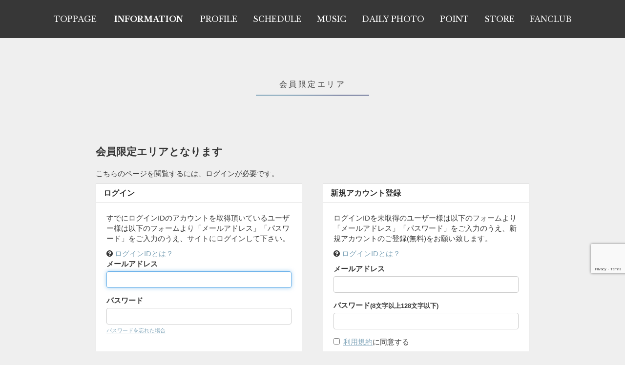

--- FILE ---
content_type: text/html; charset=utf-8
request_url: https://takano-akira.net/movies/84036
body_size: 8962
content:
<!DOCTYPE html>
<html lang="ja">
	<head prefix="og: http://ogp.me/ns# fb: http://ogp.me/ns/fb#">
		<meta charset="utf-8">
		<title>会員限定エリア | 高野洸OFFICIAL SITE</title>
		<meta name="pinterest" content="nopin" description="申し訳ございません。ピンを保存することはお断りしております。" />
		<meta name="description" content="高野洸のOFFICIAL SITE。最新情報やスケジュールをお届けします。">
		<meta name="keywords" content="高野洸,膝丸.刀ミュ,スタミュ,Dream5">
		<meta name="viewport" content="width=device-width, initial-scale=1.0, minimum-scale=1.0, maximum-scale=1.0, user-scalable=no">
		<meta content="authenticity_token" name="csrf-param" />
<meta content="HN7J01ryQ7ucK/kPOW6oe5UovjkZdUvamiOKAAgyggo=" name="csrf-token" />
		<link href="/assets/takanoakira/favicon-ff54719f8f4abe89be47d1dc2b2a6daa.png" rel="shortcut icon" type="image/vnd.microsoft.icon" />
		<link href="/assets/takanoakira/app/application-932f8c001fb67d4169b2b709cbf6c44a.css" media="all" rel="stylesheet" type="text/css" />
		  <script async src="https://www.googletagmanager.com/gtag/js?id=G-GBSWKTXYB2"></script>
  <script>
    window.dataLayer = window.dataLayer || [];
    function gtag(){dataLayer.push(arguments);}
    gtag('js', new Date());

    gtag('config', 'G-GBSWKTXYB2');
    gtag('event', 'custom_dimension', {
      'dimension': 'non_member',
      'send_to': 'G-GBSWKTXYB2',
    });
  </script>

		<meta property="og:site_name" content="高野洸OFFICIAL SITE">
<meta property="og:locale" content="ja_JP">
<meta name="twitter:card" content="summary_large_image">
<meta name="twitter:domain" content="takano-akira.net">
	<meta name="twitter:site" content="@akirat_official">
	<meta name="twitter:creator" content="@akirat_official">
	<meta property="fb:app_id" content="186338632000833">
	<meta property="og:type" content="movie">
	<meta property="og:url" content="https://takano-akira.net/movies/84036">
	<meta name="twitter:url" content="https://takano-akira.net/movies/84036">
	<meta property="og:title" content="『高野洸2022カレンダー』メイキング 3/4">
	<meta name="twitter:title" content="『高野洸2022カレンダー』メイキング 3/4">
		<meta property="og:image" content="https://dj8b9lmjd3uu7.cloudfront.net/Thumbnails/5907337932986/af74a4c1-1799-4bf8-987a-3210fd2e3267-1742305122928.jpg">
		<meta name="twitter:image" content="https://dj8b9lmjd3uu7.cloudfront.net/Thumbnails/5907337932986/af74a4c1-1799-4bf8-987a-3210fd2e3267-1742305122928.jpg">
			<meta property="og:description" content="高野洸OFFICIAL SITEの動画コンテンツ">
			<meta name="twitter:description" content="高野洸OFFICIAL SITEの動画コンテンツ">


		<link rel="apple-touch-icon-precomposed" href="https://takano-akira.net/assets/takanoakira/apple-touch-icon.png" type="image/png" />
		<link rel="apple-touch-icon" href="https://takano-akira.net/assets/takanoakira/apple-touch-icon.png" />
		
		
<link rel="preload" as="script" href="https://www.googletagmanager.com/gtm.js?id=GTM-K7TH3CL">
<script>(function(w,d,s,l,i){w[l]=w[l]||[];w[l].push({'gtm.start':
new Date().getTime(),event:'gtm.js'});var f=d.getElementsByTagName(s)[0],
j=d.createElement(s),dl=l!='dataLayer'?'&l='+l:'';j.async=true;j.src=
'https://www.googletagmanager.com/gtm.js?id='+i+dl;f.parentNode.insertBefore(j,f);
})(window,document,'script','dataLayer','GTM-K7TH3CL');</script>
		
	</head>
	<body id="movies" class="show ">
			<script src="https://www.google.com/recaptcha/api.js" type="text/javascript"></script>
		
<noscript><iframe src="https://www.googletagmanager.com/ns.html?id=GTM-K7TH3CL" height="0" width="0" style="display:none;visibility:hidden"></iframe></noscript>
		

		<div id="content-wrapper" class="wrapper">
			<header class="header-sp visible-xs">
		<h1 class="header-sp-logo text-center">
			<a href="/">
				<span class="svg-wrapper"><img alt="Logo" class="img-responsive" src="/assets/takanoakira/logo-cd74acf48082d71b2097958f01455683.svg" /></span>
</a>		</h1>

</header>
<div class="btn-header-nav visible-xs">
	<a>
		<div class="btn-menu-icon">
			<span></span>
			<span></span>
			<span></span>
		</div>
		<span class="btn-menu-text"></span>
	</a>
</div>

<nav class="header-nav-sp visible-xs visible-sm">
	<div class="nav-inner flex flex-direction-column justify-between">
		<div class="nav-menu nav-menu-free">
			<div class="container">
				<ul class="header-nav-list list-unstyled">
						<li><a href="/"><span>TOPPAGE</span></a></li>
					
			<li>
					<a href="/updates" class="menu-info"><span>INFORMATION</span></a>
			</li>
			<li>
					<a href="/profiles"><span>PROFILE</span></a>
			</li>
			<li>
					<a href="/contents/schedule"><span>SCHEDULE</span></a>
			</li>
			<li>
					<a href="/discography"><span>MUSIC</span></a>
			</li>
			<li>
					<a href="/group/daily_photo"><span>DAILY PHOTO</span></a>
			</li>
			<li>
					<a href="/pages/point"><span>POINT</span></a>
			</li>
			<li>
					<a href="/products"><span>STORE</span></a>
			</li>

				</ul>
			</div>
		</div>

		<div class="nav-menu nav-menu-member member-menu">
			<div class="container">
				<div class="nav-menu-member-header member-menu-header text-center">
					<h2 class="nav-menu-member-title text-center title title-line">
								<span class="logo-fc-text">OFFICIAL FANCLUB</span>
	<svg class="logo-fc" xmlns="http://www.w3.org/2000/svg" viewBox="0 0 441.22 305.51">
		<title>.at</title>
		<g>
			<path d="M443.93,37.53A79.76,79.76,0,0,1,432,80.31a5.09,5.09,0,0,0-.77,2.79c.52,8.5,1.23,17,1.72,25.5.87,15.33,1.52,30.67,2.5,46a49.53,49.53,0,0,0,6.36,21,25.64,25.64,0,0,1,1.56,2.87c1,2.43.39,4.05-2.18,4.55a26.25,26.25,0,0,1-8.88.5c-14.47-2.26-28.33-6.5-41-14a42.32,42.32,0,0,1-6.31-4.47c-1.67-1.43-2.38-1-3.53.65q-9.56,13.92-19.39,27.63c-1.8,2.49-4.22,4.51-6.24,6.84-6.28,7.21-14.44,8.2-23.18,6.9a77.43,77.43,0,0,1-24.48-7.9c-9.5-5-14.79-12.27-14.51-23.24a203.65,203.65,0,0,1,6.18-44.42,417.13,417.13,0,0,1,15.17-48.25c10.37-27.07,25.58-51.28,43.26-74,2.82-3.63,6.39-6.69,9.73-9.88,7.82-7.46,17.4-9.26,27.6-7.57A92.42,92.42,0,0,1,430,5.29c9.55,6.05,13.8,15.09,13.86,26.24C443.94,33.53,443.93,35.53,443.93,37.53Zm-38.52-20.3-.9-.54c-3.11,2.85-6.65,5.36-9.26,8.62-9.42,11.74-19.06,23.4-27.61,35.74-12.9,18.68-21.57,39.5-28.07,61.19-4.76,15.87-8.26,32-9.4,48.6a28.45,28.45,0,0,0,.15,3.2,5.39,5.39,0,0,0,2.23-2c5.84-9.62,11.92-19.1,17.4-28.92,9-16.16,16.75-33.06,27.39-48.29,3.78-5.41,7.05-11,8.37-17.5a48.92,48.92,0,0,1,1.58-5.21,4.44,4.44,0,0,1,4.44-3.37c2.26,0,4.55.25,6.79,0A3.87,3.87,0,0,0,401.28,67a46.47,46.47,0,0,0,2.14-7.29c3-13.06,3.18-26.29,2.44-39.58A27.63,27.63,0,0,0,405.41,17.23Z" transform="translate(-186.78 96.17)"/>
			<path d="M494.42,63.44c-4.24,2.14-7.89,4.08-11.63,5.86-4.17,2-8.39,3.87-12.61,5.75-8.15,3.61-15.8,1.72-23.21-2.23a29.79,29.79,0,0,1-4.52-3c-1.17-.94-1.39-2.08.05-3.14,17.22-12.75,34.23-25.79,51.77-38.09,5.25-3.68,8-7.45,9.13-13.81,5.39-29.5,13.74-58.22,24-86.4,2.6-7.16,5-14.38,7.58-21.56,1.1-3.13,2.68-3.73,5.57-2.14.16.09.29.22.44.32,8.4,5.71,8.47,5.69,6.7,15.94-3.43,19.94-7.32,39.81-10.91,59.73-1.38,7.69-2.47,15.42-3.66,23.14-.18,1.22-.14,2.49-.23,4.06,4-1.1,7.55-2.3,11.22-3.08,16.72-3.56,33.21-3.58,49.58,2.39a84,84,0,0,1,27.15,16.58c1.86,1.64,4.11,3.62,3.3,6.44s-3.69,2.65-6,2.81c-4.62.31-9.25.58-13.87.5-11.47-.2-22.89.1-34.17,2.41A248.35,248.35,0,0,0,530.75,47.6a4.15,4.15,0,0,0-2.1,3,572.33,572.33,0,0,0-1.32,70.28c.46,9.17.79,18.35,1.5,27.49.94,12.2,3.12,24.13,9.1,35,2.31,4.23,2.42,4.32,6.46,1.54,12-8.26,22.61-18.21,30.12-30.71,4.48-7.46,10.29-9.47,18-8.31,10.12,1.52,19.76,4.52,28.51,10,8,5.05,9.09,9.85,3.44,17.51-6.78,9.18-15.6,16.28-24.89,22.65a114.21,114.21,0,0,1-19.39,10.88c-8,3.41-16.62,2.59-25,1.25a107.84,107.84,0,0,1-34.87-11.87c-15.94-8.72-25.48-21.84-28.79-39.75-2.61-14.1-2.12-28.24-1.36-42.39.6-11.15,1.61-22.28,2.53-33.42.4-4.79,1-9.57,1.54-14.35C494.32,65.67,494.34,64.9,494.42,63.44Z" transform="translate(-186.78 96.17)"/>
			<path d="M224.1,183.41a40.41,40.41,0,0,1-1.13,5.86c-2.67,8-5.57,10.08-13.91,9.15a70.79,70.79,0,0,1-13.4-3.17c-1.52-.49-2.56-2.45-3.83-3.72a8.65,8.65,0,0,0-1.72-1.59c-2.75-1.6-3.9-3.61-3.06-6.5A31.78,31.78,0,0,1,195.32,169a11.23,11.23,0,0,1,10-3c2.94.45,5.89.92,8.82,1.44,5.17.92,8.2,4.18,9.27,10C223.77,179.21,223.85,181.05,224.1,183.41Z" transform="translate(-186.78 96.17)"/>
		</g>
	</svg>

					</h2>
				</div>

				<ul class="nav-menu-member-auth member-menu-auth text-center flex justify-center flex-wrap list-unstyled">
						<li class=""><a href="/signup" class=""><span>JOIN</span></a></li>
	<li class=""><a href="/signin" class=""><span>LOGIN</span></a></li>

				</ul>

				<ul class="nav-menu-member-list member-menu-list list-unstyled">
					
			<li>
					<a href="/contents/live"><span>LIVE</span></a>
			</li>
			<li>
					<a href="/lotteries/6792"><span>今日のテキトーお告げ</span></a>
			</li>
			<li>
					<a href="/group/wallpaper"><span>WALLPAPER</span></a>
			</li>
			<li>
					<a href="/movies/categories/movie"><span>MOVIE</span></a>
			</li>
			<li>
					<a href="/group/daily_photo"><span>DAILY PHOTO</span></a>
			</li>
			<li>
					<a href="/group/staff_photo"><span>STAFF PHOTO</span></a>
			</li>

				</ul>
			</div>
		</div>
	</div>
</nav>


				<header class="header hidden-xs">
	<div class="header-inner flex justify-center">
		<nav class="header-nav flex justify-center align-center flex-wrap">
			<ul class="header-free-menu-list list-unstyled flex flex-wrap">
					<li><a href="/"><span>TOPPAGE</span></a></li>
				
			<li>
					<a href="/updates" class="menu-info"><span>INFORMATION</span></a>
			</li>
			<li>
					<a href="/profiles"><span>PROFILE</span></a>
			</li>
			<li>
					<a href="/contents/schedule"><span>SCHEDULE</span></a>
			</li>
			<li>
					<a href="/discography"><span>MUSIC</span></a>
			</li>
			<li>
					<a href="/group/daily_photo"><span>DAILY PHOTO</span></a>
			</li>
			<li>
					<a href="/pages/point"><span>POINT</span></a>
			</li>
			<li>
					<a href="/products"><span>STORE</span></a>
			</li>

			</ul>
			<div class="header-member-menu-list">
				<a class="dropdown-trigger-link">FANCLUB</a>
				<div class="header-member-menu">
					<div class="container">
						<section class="header-member-menu-inner">
							<div class="header-member-menu-header text-center">
								<h3 class="text-center title-line title">
											<span class="logo-fc-text">OFFICIAL FANCLUB</span>
	<svg class="logo-fc" xmlns="http://www.w3.org/2000/svg" viewBox="0 0 441.22 305.51">
		<title>.at</title>
		<g>
			<path d="M443.93,37.53A79.76,79.76,0,0,1,432,80.31a5.09,5.09,0,0,0-.77,2.79c.52,8.5,1.23,17,1.72,25.5.87,15.33,1.52,30.67,2.5,46a49.53,49.53,0,0,0,6.36,21,25.64,25.64,0,0,1,1.56,2.87c1,2.43.39,4.05-2.18,4.55a26.25,26.25,0,0,1-8.88.5c-14.47-2.26-28.33-6.5-41-14a42.32,42.32,0,0,1-6.31-4.47c-1.67-1.43-2.38-1-3.53.65q-9.56,13.92-19.39,27.63c-1.8,2.49-4.22,4.51-6.24,6.84-6.28,7.21-14.44,8.2-23.18,6.9a77.43,77.43,0,0,1-24.48-7.9c-9.5-5-14.79-12.27-14.51-23.24a203.65,203.65,0,0,1,6.18-44.42,417.13,417.13,0,0,1,15.17-48.25c10.37-27.07,25.58-51.28,43.26-74,2.82-3.63,6.39-6.69,9.73-9.88,7.82-7.46,17.4-9.26,27.6-7.57A92.42,92.42,0,0,1,430,5.29c9.55,6.05,13.8,15.09,13.86,26.24C443.94,33.53,443.93,35.53,443.93,37.53Zm-38.52-20.3-.9-.54c-3.11,2.85-6.65,5.36-9.26,8.62-9.42,11.74-19.06,23.4-27.61,35.74-12.9,18.68-21.57,39.5-28.07,61.19-4.76,15.87-8.26,32-9.4,48.6a28.45,28.45,0,0,0,.15,3.2,5.39,5.39,0,0,0,2.23-2c5.84-9.62,11.92-19.1,17.4-28.92,9-16.16,16.75-33.06,27.39-48.29,3.78-5.41,7.05-11,8.37-17.5a48.92,48.92,0,0,1,1.58-5.21,4.44,4.44,0,0,1,4.44-3.37c2.26,0,4.55.25,6.79,0A3.87,3.87,0,0,0,401.28,67a46.47,46.47,0,0,0,2.14-7.29c3-13.06,3.18-26.29,2.44-39.58A27.63,27.63,0,0,0,405.41,17.23Z" transform="translate(-186.78 96.17)"/>
			<path d="M494.42,63.44c-4.24,2.14-7.89,4.08-11.63,5.86-4.17,2-8.39,3.87-12.61,5.75-8.15,3.61-15.8,1.72-23.21-2.23a29.79,29.79,0,0,1-4.52-3c-1.17-.94-1.39-2.08.05-3.14,17.22-12.75,34.23-25.79,51.77-38.09,5.25-3.68,8-7.45,9.13-13.81,5.39-29.5,13.74-58.22,24-86.4,2.6-7.16,5-14.38,7.58-21.56,1.1-3.13,2.68-3.73,5.57-2.14.16.09.29.22.44.32,8.4,5.71,8.47,5.69,6.7,15.94-3.43,19.94-7.32,39.81-10.91,59.73-1.38,7.69-2.47,15.42-3.66,23.14-.18,1.22-.14,2.49-.23,4.06,4-1.1,7.55-2.3,11.22-3.08,16.72-3.56,33.21-3.58,49.58,2.39a84,84,0,0,1,27.15,16.58c1.86,1.64,4.11,3.62,3.3,6.44s-3.69,2.65-6,2.81c-4.62.31-9.25.58-13.87.5-11.47-.2-22.89.1-34.17,2.41A248.35,248.35,0,0,0,530.75,47.6a4.15,4.15,0,0,0-2.1,3,572.33,572.33,0,0,0-1.32,70.28c.46,9.17.79,18.35,1.5,27.49.94,12.2,3.12,24.13,9.1,35,2.31,4.23,2.42,4.32,6.46,1.54,12-8.26,22.61-18.21,30.12-30.71,4.48-7.46,10.29-9.47,18-8.31,10.12,1.52,19.76,4.52,28.51,10,8,5.05,9.09,9.85,3.44,17.51-6.78,9.18-15.6,16.28-24.89,22.65a114.21,114.21,0,0,1-19.39,10.88c-8,3.41-16.62,2.59-25,1.25a107.84,107.84,0,0,1-34.87-11.87c-15.94-8.72-25.48-21.84-28.79-39.75-2.61-14.1-2.12-28.24-1.36-42.39.6-11.15,1.61-22.28,2.53-33.42.4-4.79,1-9.57,1.54-14.35C494.32,65.67,494.34,64.9,494.42,63.44Z" transform="translate(-186.78 96.17)"/>
			<path d="M224.1,183.41a40.41,40.41,0,0,1-1.13,5.86c-2.67,8-5.57,10.08-13.91,9.15a70.79,70.79,0,0,1-13.4-3.17c-1.52-.49-2.56-2.45-3.83-3.72a8.65,8.65,0,0,0-1.72-1.59c-2.75-1.6-3.9-3.61-3.06-6.5A31.78,31.78,0,0,1,195.32,169a11.23,11.23,0,0,1,10-3c2.94.45,5.89.92,8.82,1.44,5.17.92,8.2,4.18,9.27,10C223.77,179.21,223.85,181.05,224.1,183.41Z" transform="translate(-186.78 96.17)"/>
		</g>
	</svg>

								</h3>
							</div>
							<div class="header-member-menu-body">
								<ul class="header-auth-menu-list list-unstyled flex justify-around flex-wrap">
										<li class=""><a href="/signup" class=""><span>JOIN</span></a></li>
	<li class=""><a href="/signin" class=""><span>LOGIN</span></a></li>

								</ul>

								<ul class="header-member-menu-list list-unstyled">
									
			<li>
					<a href="/contents/live"><span>LIVE</span></a>
			</li>
			<li>
					<a href="/lotteries/6792"><span>今日のテキトーお告げ</span></a>
			</li>
			<li>
					<a href="/group/wallpaper"><span>WALLPAPER</span></a>
			</li>
			<li>
					<a href="/movies/categories/movie"><span>MOVIE</span></a>
			</li>
			<li>
					<a href="/group/daily_photo"><span>DAILY PHOTO</span></a>
			</li>
			<li>
					<a href="/group/staff_photo"><span>STAFF PHOTO</span></a>
			</li>

								</ul>
							</div>
						</section>
					</div>
				</div>
			</div>
		</nav>
	</div>
</header>
				<main class="main">
					<div class="container">
						<section class="show-details corner">
	<div class="corner-header text-center">
		<h2 class="corner-title title-line title">
			<span>会員限定エリア</span>
		</h2>
	</div>
	<div class="details corner-details">
		<div class="contents-body members-only article">
				<div class="members-only">
	<p class="lead"><strong>会員限定エリアとなります</strong></p>
	<p>こちらのページを閲覧するには、ログインが必要です。</p>
	<div class="row">
		<div class="col-md-6">
			<section class="panel panel-default">
	<div class="panel-heading">
		<h2 class="panel-title">ログイン</h2>
	</div>
	<form accept-charset="UTF-8" action="/users/sign_in" class="new_user" data-remote="true" id="new_user" method="post"><div style="margin:0;padding:0;display:inline"><input name="authenticity_token" type="hidden" value="HN7J01ryQ7ucK/kPOW6oe5UovjkZdUvamiOKAAgyggo=" /></div>
		<div class="panel-body">
			<div class="lead-text">
				<p>すでにログインIDのアカウントを取得頂いているユーザー様は以下のフォームより「メールアドレス」「パスワード」をご入力のうえ、サイトにログインして下さい。</p>
				<ul class="list-unstyled">
					<li><i class="fa fa-question-circle" aria-hidden="true"></i> <a href="/about/account">ログインIDとは？</a></li>
				</ul>
			</div>

			<div class="form-group">
				<label for="user_login">メールアドレス</label>
				<input autofocus="autofocus" class="form-control" id="user_login" name="user[login]" size="30" type="text" />
			</div>
			<div class="form-group">
				<label class="control-label" for="user_password">パスワード</label>
				<input class="form-control" id="user_password" name="user[password]" size="30" type="password" />
				<p class="help-block"><a href="/users/password/new">パスワードを忘れた場合</a></p>
			</div>
			<input id="user_remember_me" name="user[remember_me]" type="hidden" value="true" />
			<div class="error-container"></div>
		</div>
		<div class="panel-footer">
			<input type="submit" name="commit" value="ログイン" class="btn btn-primary btn-block" />
		</div>
</form></section>
		</div>
		<div class="col-md-6">
			<section class="panel panel-default">
	<div class="panel-heading">
		<h2 class="panel-title">新規アカウント登録</h2>
	</div>
	<form accept-charset="UTF-8" action="/users" class="recaptcha" data-remote="true" id="new_user" method="post"><div style="margin:0;padding:0;display:inline"><input name="authenticity_token" type="hidden" value="HN7J01ryQ7ucK/kPOW6oe5UovjkZdUvamiOKAAgyggo=" /></div>
		
		<div class="panel-body">
			<p>ログインIDを未取得のユーザー様は以下のフォームより「メールアドレス」「パスワード」をご入力のうえ、新規アカウントのご登録(無料)をお願い致します。</p>
			<p><i class="fa fa-question-circle"></i> <a href="/about/account">ログインIDとは？</a></p>
			<div class="form-group">
				<label for="user_email" class="control-label">メールアドレス</label>
				<div>
					<input class="form-control" id="user_email" name="user[email]" size="30" type="email" value="" />
				</div>
			</div>
			<div class="form-group">
				<label for="user_password" class="control-label">パスワード<small>(8文字以上128文字以下)</small></label>
				<div>
					<input class="form-control" id="user_password" name="user[password]" size="30" type="password" />
				</div>
			</div>
			<div class="form-group accept-terms">
				<div class="checkbox">
					<input name="user[accept]" type="hidden" value="0" /><input id="user_accept" name="user[accept]" type="checkbox" value="1" />
					<a href="/about/terms" target="_blank">利用規約</a>に同意する
				</div>
			</div>
			<div class="alert alert-danger">
				<p>新規アカウント登録ボタンを押下頂きますと、ご入力頂いたメールアドレス宛に登録確認メールをお送り致します。</p>
				<p>登録確認メールなどの未着回避のため、一時的に迷惑メールフィルターを解除する、または「takano-akira.net」からのメールを受信できるように設定頂いてからお手続きを開始してください。</p>
			</div>
		</div>
		<div class="panel-footer">
			<input type="submit" value="新規アカウント登録（無料）" name="commit" class="btn btn-primary btn-block g-recaptcha" data-sitekey="6LeIwnMlAAAAADY0Ntd6T-GH1UzXJgqoS1_8UwUD" data-callback="recaptchaCallback" />
		</div>
</form></section>
		</div>
	</div>
</div>
		</div>
	</div>
</section>


					</div>
				</main>

			<div id="btn-pagetop" class="text-center">
				<a href="#">
					<span>TOP</span>
</a>			</div>

			<footer id="footer">
	<div class="footer-wrapper">
		<div class="footer-menu">
			<ul class="list-unstyled flex flex-wrap footer-menu-list">
				<li><a href="/about/account" class="btn-link btn-block btn">アカウントについて</a></li>
				<li><a href="/about/membership" class="btn-link btn-block btn">当サイトについて</a></li>
				<li><a href="/about/payment" class="btn-link btn-block btn">お支払いについて</a></li>
				<li><a href="/about/terms" class="btn-link btn-block btn">利用規約</a></li>
				<li><a href="/about/privacy" class="btn-link btn-block btn">個人情報保護方針</a></li>
				<li><a href="/about/law" class="btn-link btn-block btn">特商法に基づく表記</a></li>
				<li><a href="/about/environment" class="btn-link btn-block btn">推奨環境</a></li>
				<li><a href="/help" class="btn-link btn-block btn">よくあるご質問</a></li>
				<li><a href="/dashboard" class="btn-link btn btn-block">会員退会</a></li>
			</ul>
		</div>

		<div class="footer-text-wrapper text-center">
			<p class="footer-text">掲載されているすべてのコンテンツ<br class="visible-xs">(記事、画像、音声データ、映像データ等)の無断転載を禁じます。</p>
			<p class="copyright footer-text">&copy; 2026 avex All Rights Reserved. Powered by <a href="http://skiyaki.com">SKIYAKI Inc.</a></p>
			<div class="bitfan-link-btn">
	<a href="https://bitfan.id/" class="btn-bitfan" rel="noopener" target="_blank">
		<svg id="logo-bitfan" class="logo-bitfan" xmlns="http://www.w3.org/2000/svg" width="52.481" height="14.45" viewBox="0 0 52.481 14.45">
			<title>Bitfan</title>
			<g transform="translate(-92.791 519.698)">
				<path class="logo-bitfan-path01" d="M92.791-503.425V-516.2a.13.13,0,0,1,.128-.127h2.558a.128.128,0,0,1,.128.128v4.505a3.85,3.85,0,0,1,1.065-.532,4.062,4.062,0,0,1,1.339-.235,3.771,3.771,0,0,1,2.217.636,4.075,4.075,0,0,1,1.387,1.681,5.453,5.453,0,0,1,.479,2.3,4.658,4.658,0,0,1-.626,2.435,3.857,3.857,0,0,1-1.827,1.788,7.554,7.554,0,0,1-2.9.322H92.92A.12.12,0,0,1,92.791-503.425Zm2.814-4.73v2.641c.159.005.529.005.529.005h.78a2.572,2.572,0,0,0,1.72-.533,2.293,2.293,0,0,0,.625-1.7,3.284,3.284,0,0,0-.186-1.094,1.994,1.994,0,0,0-.586-.87,1.555,1.555,0,0,0-1.045-.342,1.739,1.739,0,0,0-1.387.518A2.028,2.028,0,0,0,95.6-508.156Z" transform="translate(0 -1.964)"/>
				<path class="logo-bitfan-path01" d="M196.937-498.856v-9.5a.128.128,0,0,1,.128-.128H199.6a.128.128,0,0,1,.128.13l0,.7a5.631,5.631,0,0,1,1.182-.587,5.1,5.1,0,0,1,1.515-.243,3.38,3.38,0,0,1,2.5.938,3.766,3.766,0,0,1,.938,2.775v5.918a.128.128,0,0,1-.128.128H203.18a.128.128,0,0,1-.128-.128v-5.335a1.921,1.921,0,0,0-.382-1.22,1.529,1.529,0,0,0-1.13-.5,1.627,1.627,0,0,0-1.325.551,1.889,1.889,0,0,0-.485,1.33v5.175a.128.128,0,0,1-.128.128h-2.538A.128.128,0,0,1,196.937-498.856Z" transform="translate(-60.594 -6.523)"/>
				<g transform="translate(104.124 -518.768)">
					<path class="logo-bitfan-path01" d="M120.124-498.032v-8.909a.129.129,0,0,1,.129-.129h2.556a.129.129,0,0,1,.128.129v8.909a.128.128,0,0,1-.128.128h-2.556A.129.129,0,0,1,120.124-498.032Z" transform="translate(-120.027 511.421)"/>
					<path class="logo-bitfan-path01" d="M121.392-517.475h0a1.5,1.5,0,0,0-1.5,1.5,1.5,1.5,0,0,0,1.5,1.5h0a1.5,1.5,0,0,0,1.5-1.5A1.5,1.5,0,0,0,121.392-517.475Z" transform="translate(-119.891 517.475)"/>
				</g>
				<path class="logo-bitfan-path01" d="M177.269-498.882l0-.666a4.233,4.233,0,0,1-2.783.8,4.208,4.208,0,0,1-1.362-.245,2.675,2.675,0,0,1-1.224-.872,2.657,2.657,0,0,1-.509-1.724,2.952,2.952,0,0,1,.558-1.823,3.436,3.436,0,0,1,1.518-1.127,5.785,5.785,0,0,1,2.155-.382c.326,0,.657.007.989.02a4.072,4.072,0,0,1,.657.059v-.2a1.067,1.067,0,0,0-.539-1.009,2.446,2.446,0,0,0-1.224-.3,4.446,4.446,0,0,0-1.548.235,5.2,5.2,0,0,0-.951.46.13.13,0,0,1-.178-.036l-1.017-1.517a.129.129,0,0,1,.028-.176,6.3,6.3,0,0,1,1.451-.759,7.322,7.322,0,0,1,2.606-.382,3.932,3.932,0,0,1,3.1,1.127,4.4,4.4,0,0,1,1,3.028v5.492a.13.13,0,0,1-.13.13H177.4A.129.129,0,0,1,177.269-498.882Zm0-3.455v-.745c-.066-.013-.189-.029-.373-.049a5.915,5.915,0,0,0-.627-.03,3.09,3.09,0,0,0-1.666.333,1.074,1.074,0,0,0-.49.941q0,1.137,1.372,1.137a2.019,2.019,0,0,0,1.224-.412A1.372,1.372,0,0,0,177.267-502.337Z" transform="translate(-45.73 -6.498)"/>
				<path class="logo-bitfan-path01" d="M158.821-514.417h-2.039V-515.7l0-.284a1.289,1.289,0,0,1,.352-.943,1.228,1.228,0,0,1,.934-.377l.751,0a.13.13,0,0,0,.13-.13v-2.137a.13.13,0,0,0-.13-.13h-1.084a4.212,4.212,0,0,0-1.8.4,3.389,3.389,0,0,0-1.407,1.221,3.773,3.773,0,0,0-.547,2.131v.4h0v1.132h-1.356a.129.129,0,0,0-.129.129v1.95a.129.129,0,0,0,.129.13h1.356v6.828a.129.129,0,0,0,.129.129h2.535a.129.129,0,0,0,.129-.129v-6.828h2.039a.13.13,0,0,0,.13-.129v-1.95A.13.13,0,0,0,158.821-514.417Z" transform="translate(-34.742)"/>
				<path class="logo-bitfan-path01" d="M138.7-504.387a.13.13,0,0,0-.13-.13h-1.181a.957.957,0,0,1-.83-.361,1.363,1.363,0,0,1-.264-.913v-3.276h2.235a.13.13,0,0,0,.129-.129v-1.95a.13.13,0,0,0-.13-.13H136.3v-2.88a.129.129,0,0,0-.13-.129h-2.555a.129.129,0,0,0-.129.129v2.88h-1.317a.129.129,0,0,0-.129.13v1.95a.129.129,0,0,0,.129.129h1.317v3.12a5.659,5.659,0,0,0,.322,1.994,2.671,2.671,0,0,0,1.084,1.349,3.806,3.806,0,0,0,2.071.489h1.611a.13.13,0,0,0,.13-.13Z" transform="translate(-22.835 -3.149)"/>
			</g>
		</svg>

</a></div>
		</div>
	</div>
</footer>

		</div>

		<script type="text/javascript" defer="defer" src="https://extend.vimeocdn.com/ga/26829128.js"></script>

		<!-- site_code=takanoakira -->
		<div id="fb-root"></div>

		<script src="/assets/takanoakira/app/application-06f35072c066a47f53d5548b4ba6528c.js" type="text/javascript"></script>
		<script src="/assets/app/application_select_payment_type_form-47814d8c24b71831ca96a6510e21ddd9.js" type="text/javascript"></script>
		
		<script src="https://ajaxzip3.github.io/ajaxzip3.js" charset="UTF-8"></script>

		<script async src="//platform.twitter.com/widgets.js" charset="utf-8"></script>
		
<div id="fb-root"></div>
<script async defer crossorigin="anonymous" src="//connect.facebook.net/ja/sdk.js#xfbml=1&version=v24.0&appId=186338632000833"></script>
		<script src="https://d.line-scdn.net/r/web/social-plugin/js/thirdparty/loader.min.js" async="async" defer="defer"></script>

		


		<!-- WorldShopping Checkout -->
		<script type="text/javascript" charset="UTF-8" async="true" src="https://checkout-api.worldshopping.jp/v1/script?token=takano-akira_net"></script>
		<!-- End WorldShopping Checkout -->

	</body>
</html>


--- FILE ---
content_type: text/html; charset=utf-8
request_url: https://www.google.com/recaptcha/api2/anchor?ar=1&k=6LeIwnMlAAAAADY0Ntd6T-GH1UzXJgqoS1_8UwUD&co=aHR0cHM6Ly90YWthbm8tYWtpcmEubmV0OjQ0Mw..&hl=en&v=PoyoqOPhxBO7pBk68S4YbpHZ&size=invisible&anchor-ms=20000&execute-ms=30000&cb=fo3q4083zp6t
body_size: 49424
content:
<!DOCTYPE HTML><html dir="ltr" lang="en"><head><meta http-equiv="Content-Type" content="text/html; charset=UTF-8">
<meta http-equiv="X-UA-Compatible" content="IE=edge">
<title>reCAPTCHA</title>
<style type="text/css">
/* cyrillic-ext */
@font-face {
  font-family: 'Roboto';
  font-style: normal;
  font-weight: 400;
  font-stretch: 100%;
  src: url(//fonts.gstatic.com/s/roboto/v48/KFO7CnqEu92Fr1ME7kSn66aGLdTylUAMa3GUBHMdazTgWw.woff2) format('woff2');
  unicode-range: U+0460-052F, U+1C80-1C8A, U+20B4, U+2DE0-2DFF, U+A640-A69F, U+FE2E-FE2F;
}
/* cyrillic */
@font-face {
  font-family: 'Roboto';
  font-style: normal;
  font-weight: 400;
  font-stretch: 100%;
  src: url(//fonts.gstatic.com/s/roboto/v48/KFO7CnqEu92Fr1ME7kSn66aGLdTylUAMa3iUBHMdazTgWw.woff2) format('woff2');
  unicode-range: U+0301, U+0400-045F, U+0490-0491, U+04B0-04B1, U+2116;
}
/* greek-ext */
@font-face {
  font-family: 'Roboto';
  font-style: normal;
  font-weight: 400;
  font-stretch: 100%;
  src: url(//fonts.gstatic.com/s/roboto/v48/KFO7CnqEu92Fr1ME7kSn66aGLdTylUAMa3CUBHMdazTgWw.woff2) format('woff2');
  unicode-range: U+1F00-1FFF;
}
/* greek */
@font-face {
  font-family: 'Roboto';
  font-style: normal;
  font-weight: 400;
  font-stretch: 100%;
  src: url(//fonts.gstatic.com/s/roboto/v48/KFO7CnqEu92Fr1ME7kSn66aGLdTylUAMa3-UBHMdazTgWw.woff2) format('woff2');
  unicode-range: U+0370-0377, U+037A-037F, U+0384-038A, U+038C, U+038E-03A1, U+03A3-03FF;
}
/* math */
@font-face {
  font-family: 'Roboto';
  font-style: normal;
  font-weight: 400;
  font-stretch: 100%;
  src: url(//fonts.gstatic.com/s/roboto/v48/KFO7CnqEu92Fr1ME7kSn66aGLdTylUAMawCUBHMdazTgWw.woff2) format('woff2');
  unicode-range: U+0302-0303, U+0305, U+0307-0308, U+0310, U+0312, U+0315, U+031A, U+0326-0327, U+032C, U+032F-0330, U+0332-0333, U+0338, U+033A, U+0346, U+034D, U+0391-03A1, U+03A3-03A9, U+03B1-03C9, U+03D1, U+03D5-03D6, U+03F0-03F1, U+03F4-03F5, U+2016-2017, U+2034-2038, U+203C, U+2040, U+2043, U+2047, U+2050, U+2057, U+205F, U+2070-2071, U+2074-208E, U+2090-209C, U+20D0-20DC, U+20E1, U+20E5-20EF, U+2100-2112, U+2114-2115, U+2117-2121, U+2123-214F, U+2190, U+2192, U+2194-21AE, U+21B0-21E5, U+21F1-21F2, U+21F4-2211, U+2213-2214, U+2216-22FF, U+2308-230B, U+2310, U+2319, U+231C-2321, U+2336-237A, U+237C, U+2395, U+239B-23B7, U+23D0, U+23DC-23E1, U+2474-2475, U+25AF, U+25B3, U+25B7, U+25BD, U+25C1, U+25CA, U+25CC, U+25FB, U+266D-266F, U+27C0-27FF, U+2900-2AFF, U+2B0E-2B11, U+2B30-2B4C, U+2BFE, U+3030, U+FF5B, U+FF5D, U+1D400-1D7FF, U+1EE00-1EEFF;
}
/* symbols */
@font-face {
  font-family: 'Roboto';
  font-style: normal;
  font-weight: 400;
  font-stretch: 100%;
  src: url(//fonts.gstatic.com/s/roboto/v48/KFO7CnqEu92Fr1ME7kSn66aGLdTylUAMaxKUBHMdazTgWw.woff2) format('woff2');
  unicode-range: U+0001-000C, U+000E-001F, U+007F-009F, U+20DD-20E0, U+20E2-20E4, U+2150-218F, U+2190, U+2192, U+2194-2199, U+21AF, U+21E6-21F0, U+21F3, U+2218-2219, U+2299, U+22C4-22C6, U+2300-243F, U+2440-244A, U+2460-24FF, U+25A0-27BF, U+2800-28FF, U+2921-2922, U+2981, U+29BF, U+29EB, U+2B00-2BFF, U+4DC0-4DFF, U+FFF9-FFFB, U+10140-1018E, U+10190-1019C, U+101A0, U+101D0-101FD, U+102E0-102FB, U+10E60-10E7E, U+1D2C0-1D2D3, U+1D2E0-1D37F, U+1F000-1F0FF, U+1F100-1F1AD, U+1F1E6-1F1FF, U+1F30D-1F30F, U+1F315, U+1F31C, U+1F31E, U+1F320-1F32C, U+1F336, U+1F378, U+1F37D, U+1F382, U+1F393-1F39F, U+1F3A7-1F3A8, U+1F3AC-1F3AF, U+1F3C2, U+1F3C4-1F3C6, U+1F3CA-1F3CE, U+1F3D4-1F3E0, U+1F3ED, U+1F3F1-1F3F3, U+1F3F5-1F3F7, U+1F408, U+1F415, U+1F41F, U+1F426, U+1F43F, U+1F441-1F442, U+1F444, U+1F446-1F449, U+1F44C-1F44E, U+1F453, U+1F46A, U+1F47D, U+1F4A3, U+1F4B0, U+1F4B3, U+1F4B9, U+1F4BB, U+1F4BF, U+1F4C8-1F4CB, U+1F4D6, U+1F4DA, U+1F4DF, U+1F4E3-1F4E6, U+1F4EA-1F4ED, U+1F4F7, U+1F4F9-1F4FB, U+1F4FD-1F4FE, U+1F503, U+1F507-1F50B, U+1F50D, U+1F512-1F513, U+1F53E-1F54A, U+1F54F-1F5FA, U+1F610, U+1F650-1F67F, U+1F687, U+1F68D, U+1F691, U+1F694, U+1F698, U+1F6AD, U+1F6B2, U+1F6B9-1F6BA, U+1F6BC, U+1F6C6-1F6CF, U+1F6D3-1F6D7, U+1F6E0-1F6EA, U+1F6F0-1F6F3, U+1F6F7-1F6FC, U+1F700-1F7FF, U+1F800-1F80B, U+1F810-1F847, U+1F850-1F859, U+1F860-1F887, U+1F890-1F8AD, U+1F8B0-1F8BB, U+1F8C0-1F8C1, U+1F900-1F90B, U+1F93B, U+1F946, U+1F984, U+1F996, U+1F9E9, U+1FA00-1FA6F, U+1FA70-1FA7C, U+1FA80-1FA89, U+1FA8F-1FAC6, U+1FACE-1FADC, U+1FADF-1FAE9, U+1FAF0-1FAF8, U+1FB00-1FBFF;
}
/* vietnamese */
@font-face {
  font-family: 'Roboto';
  font-style: normal;
  font-weight: 400;
  font-stretch: 100%;
  src: url(//fonts.gstatic.com/s/roboto/v48/KFO7CnqEu92Fr1ME7kSn66aGLdTylUAMa3OUBHMdazTgWw.woff2) format('woff2');
  unicode-range: U+0102-0103, U+0110-0111, U+0128-0129, U+0168-0169, U+01A0-01A1, U+01AF-01B0, U+0300-0301, U+0303-0304, U+0308-0309, U+0323, U+0329, U+1EA0-1EF9, U+20AB;
}
/* latin-ext */
@font-face {
  font-family: 'Roboto';
  font-style: normal;
  font-weight: 400;
  font-stretch: 100%;
  src: url(//fonts.gstatic.com/s/roboto/v48/KFO7CnqEu92Fr1ME7kSn66aGLdTylUAMa3KUBHMdazTgWw.woff2) format('woff2');
  unicode-range: U+0100-02BA, U+02BD-02C5, U+02C7-02CC, U+02CE-02D7, U+02DD-02FF, U+0304, U+0308, U+0329, U+1D00-1DBF, U+1E00-1E9F, U+1EF2-1EFF, U+2020, U+20A0-20AB, U+20AD-20C0, U+2113, U+2C60-2C7F, U+A720-A7FF;
}
/* latin */
@font-face {
  font-family: 'Roboto';
  font-style: normal;
  font-weight: 400;
  font-stretch: 100%;
  src: url(//fonts.gstatic.com/s/roboto/v48/KFO7CnqEu92Fr1ME7kSn66aGLdTylUAMa3yUBHMdazQ.woff2) format('woff2');
  unicode-range: U+0000-00FF, U+0131, U+0152-0153, U+02BB-02BC, U+02C6, U+02DA, U+02DC, U+0304, U+0308, U+0329, U+2000-206F, U+20AC, U+2122, U+2191, U+2193, U+2212, U+2215, U+FEFF, U+FFFD;
}
/* cyrillic-ext */
@font-face {
  font-family: 'Roboto';
  font-style: normal;
  font-weight: 500;
  font-stretch: 100%;
  src: url(//fonts.gstatic.com/s/roboto/v48/KFO7CnqEu92Fr1ME7kSn66aGLdTylUAMa3GUBHMdazTgWw.woff2) format('woff2');
  unicode-range: U+0460-052F, U+1C80-1C8A, U+20B4, U+2DE0-2DFF, U+A640-A69F, U+FE2E-FE2F;
}
/* cyrillic */
@font-face {
  font-family: 'Roboto';
  font-style: normal;
  font-weight: 500;
  font-stretch: 100%;
  src: url(//fonts.gstatic.com/s/roboto/v48/KFO7CnqEu92Fr1ME7kSn66aGLdTylUAMa3iUBHMdazTgWw.woff2) format('woff2');
  unicode-range: U+0301, U+0400-045F, U+0490-0491, U+04B0-04B1, U+2116;
}
/* greek-ext */
@font-face {
  font-family: 'Roboto';
  font-style: normal;
  font-weight: 500;
  font-stretch: 100%;
  src: url(//fonts.gstatic.com/s/roboto/v48/KFO7CnqEu92Fr1ME7kSn66aGLdTylUAMa3CUBHMdazTgWw.woff2) format('woff2');
  unicode-range: U+1F00-1FFF;
}
/* greek */
@font-face {
  font-family: 'Roboto';
  font-style: normal;
  font-weight: 500;
  font-stretch: 100%;
  src: url(//fonts.gstatic.com/s/roboto/v48/KFO7CnqEu92Fr1ME7kSn66aGLdTylUAMa3-UBHMdazTgWw.woff2) format('woff2');
  unicode-range: U+0370-0377, U+037A-037F, U+0384-038A, U+038C, U+038E-03A1, U+03A3-03FF;
}
/* math */
@font-face {
  font-family: 'Roboto';
  font-style: normal;
  font-weight: 500;
  font-stretch: 100%;
  src: url(//fonts.gstatic.com/s/roboto/v48/KFO7CnqEu92Fr1ME7kSn66aGLdTylUAMawCUBHMdazTgWw.woff2) format('woff2');
  unicode-range: U+0302-0303, U+0305, U+0307-0308, U+0310, U+0312, U+0315, U+031A, U+0326-0327, U+032C, U+032F-0330, U+0332-0333, U+0338, U+033A, U+0346, U+034D, U+0391-03A1, U+03A3-03A9, U+03B1-03C9, U+03D1, U+03D5-03D6, U+03F0-03F1, U+03F4-03F5, U+2016-2017, U+2034-2038, U+203C, U+2040, U+2043, U+2047, U+2050, U+2057, U+205F, U+2070-2071, U+2074-208E, U+2090-209C, U+20D0-20DC, U+20E1, U+20E5-20EF, U+2100-2112, U+2114-2115, U+2117-2121, U+2123-214F, U+2190, U+2192, U+2194-21AE, U+21B0-21E5, U+21F1-21F2, U+21F4-2211, U+2213-2214, U+2216-22FF, U+2308-230B, U+2310, U+2319, U+231C-2321, U+2336-237A, U+237C, U+2395, U+239B-23B7, U+23D0, U+23DC-23E1, U+2474-2475, U+25AF, U+25B3, U+25B7, U+25BD, U+25C1, U+25CA, U+25CC, U+25FB, U+266D-266F, U+27C0-27FF, U+2900-2AFF, U+2B0E-2B11, U+2B30-2B4C, U+2BFE, U+3030, U+FF5B, U+FF5D, U+1D400-1D7FF, U+1EE00-1EEFF;
}
/* symbols */
@font-face {
  font-family: 'Roboto';
  font-style: normal;
  font-weight: 500;
  font-stretch: 100%;
  src: url(//fonts.gstatic.com/s/roboto/v48/KFO7CnqEu92Fr1ME7kSn66aGLdTylUAMaxKUBHMdazTgWw.woff2) format('woff2');
  unicode-range: U+0001-000C, U+000E-001F, U+007F-009F, U+20DD-20E0, U+20E2-20E4, U+2150-218F, U+2190, U+2192, U+2194-2199, U+21AF, U+21E6-21F0, U+21F3, U+2218-2219, U+2299, U+22C4-22C6, U+2300-243F, U+2440-244A, U+2460-24FF, U+25A0-27BF, U+2800-28FF, U+2921-2922, U+2981, U+29BF, U+29EB, U+2B00-2BFF, U+4DC0-4DFF, U+FFF9-FFFB, U+10140-1018E, U+10190-1019C, U+101A0, U+101D0-101FD, U+102E0-102FB, U+10E60-10E7E, U+1D2C0-1D2D3, U+1D2E0-1D37F, U+1F000-1F0FF, U+1F100-1F1AD, U+1F1E6-1F1FF, U+1F30D-1F30F, U+1F315, U+1F31C, U+1F31E, U+1F320-1F32C, U+1F336, U+1F378, U+1F37D, U+1F382, U+1F393-1F39F, U+1F3A7-1F3A8, U+1F3AC-1F3AF, U+1F3C2, U+1F3C4-1F3C6, U+1F3CA-1F3CE, U+1F3D4-1F3E0, U+1F3ED, U+1F3F1-1F3F3, U+1F3F5-1F3F7, U+1F408, U+1F415, U+1F41F, U+1F426, U+1F43F, U+1F441-1F442, U+1F444, U+1F446-1F449, U+1F44C-1F44E, U+1F453, U+1F46A, U+1F47D, U+1F4A3, U+1F4B0, U+1F4B3, U+1F4B9, U+1F4BB, U+1F4BF, U+1F4C8-1F4CB, U+1F4D6, U+1F4DA, U+1F4DF, U+1F4E3-1F4E6, U+1F4EA-1F4ED, U+1F4F7, U+1F4F9-1F4FB, U+1F4FD-1F4FE, U+1F503, U+1F507-1F50B, U+1F50D, U+1F512-1F513, U+1F53E-1F54A, U+1F54F-1F5FA, U+1F610, U+1F650-1F67F, U+1F687, U+1F68D, U+1F691, U+1F694, U+1F698, U+1F6AD, U+1F6B2, U+1F6B9-1F6BA, U+1F6BC, U+1F6C6-1F6CF, U+1F6D3-1F6D7, U+1F6E0-1F6EA, U+1F6F0-1F6F3, U+1F6F7-1F6FC, U+1F700-1F7FF, U+1F800-1F80B, U+1F810-1F847, U+1F850-1F859, U+1F860-1F887, U+1F890-1F8AD, U+1F8B0-1F8BB, U+1F8C0-1F8C1, U+1F900-1F90B, U+1F93B, U+1F946, U+1F984, U+1F996, U+1F9E9, U+1FA00-1FA6F, U+1FA70-1FA7C, U+1FA80-1FA89, U+1FA8F-1FAC6, U+1FACE-1FADC, U+1FADF-1FAE9, U+1FAF0-1FAF8, U+1FB00-1FBFF;
}
/* vietnamese */
@font-face {
  font-family: 'Roboto';
  font-style: normal;
  font-weight: 500;
  font-stretch: 100%;
  src: url(//fonts.gstatic.com/s/roboto/v48/KFO7CnqEu92Fr1ME7kSn66aGLdTylUAMa3OUBHMdazTgWw.woff2) format('woff2');
  unicode-range: U+0102-0103, U+0110-0111, U+0128-0129, U+0168-0169, U+01A0-01A1, U+01AF-01B0, U+0300-0301, U+0303-0304, U+0308-0309, U+0323, U+0329, U+1EA0-1EF9, U+20AB;
}
/* latin-ext */
@font-face {
  font-family: 'Roboto';
  font-style: normal;
  font-weight: 500;
  font-stretch: 100%;
  src: url(//fonts.gstatic.com/s/roboto/v48/KFO7CnqEu92Fr1ME7kSn66aGLdTylUAMa3KUBHMdazTgWw.woff2) format('woff2');
  unicode-range: U+0100-02BA, U+02BD-02C5, U+02C7-02CC, U+02CE-02D7, U+02DD-02FF, U+0304, U+0308, U+0329, U+1D00-1DBF, U+1E00-1E9F, U+1EF2-1EFF, U+2020, U+20A0-20AB, U+20AD-20C0, U+2113, U+2C60-2C7F, U+A720-A7FF;
}
/* latin */
@font-face {
  font-family: 'Roboto';
  font-style: normal;
  font-weight: 500;
  font-stretch: 100%;
  src: url(//fonts.gstatic.com/s/roboto/v48/KFO7CnqEu92Fr1ME7kSn66aGLdTylUAMa3yUBHMdazQ.woff2) format('woff2');
  unicode-range: U+0000-00FF, U+0131, U+0152-0153, U+02BB-02BC, U+02C6, U+02DA, U+02DC, U+0304, U+0308, U+0329, U+2000-206F, U+20AC, U+2122, U+2191, U+2193, U+2212, U+2215, U+FEFF, U+FFFD;
}
/* cyrillic-ext */
@font-face {
  font-family: 'Roboto';
  font-style: normal;
  font-weight: 900;
  font-stretch: 100%;
  src: url(//fonts.gstatic.com/s/roboto/v48/KFO7CnqEu92Fr1ME7kSn66aGLdTylUAMa3GUBHMdazTgWw.woff2) format('woff2');
  unicode-range: U+0460-052F, U+1C80-1C8A, U+20B4, U+2DE0-2DFF, U+A640-A69F, U+FE2E-FE2F;
}
/* cyrillic */
@font-face {
  font-family: 'Roboto';
  font-style: normal;
  font-weight: 900;
  font-stretch: 100%;
  src: url(//fonts.gstatic.com/s/roboto/v48/KFO7CnqEu92Fr1ME7kSn66aGLdTylUAMa3iUBHMdazTgWw.woff2) format('woff2');
  unicode-range: U+0301, U+0400-045F, U+0490-0491, U+04B0-04B1, U+2116;
}
/* greek-ext */
@font-face {
  font-family: 'Roboto';
  font-style: normal;
  font-weight: 900;
  font-stretch: 100%;
  src: url(//fonts.gstatic.com/s/roboto/v48/KFO7CnqEu92Fr1ME7kSn66aGLdTylUAMa3CUBHMdazTgWw.woff2) format('woff2');
  unicode-range: U+1F00-1FFF;
}
/* greek */
@font-face {
  font-family: 'Roboto';
  font-style: normal;
  font-weight: 900;
  font-stretch: 100%;
  src: url(//fonts.gstatic.com/s/roboto/v48/KFO7CnqEu92Fr1ME7kSn66aGLdTylUAMa3-UBHMdazTgWw.woff2) format('woff2');
  unicode-range: U+0370-0377, U+037A-037F, U+0384-038A, U+038C, U+038E-03A1, U+03A3-03FF;
}
/* math */
@font-face {
  font-family: 'Roboto';
  font-style: normal;
  font-weight: 900;
  font-stretch: 100%;
  src: url(//fonts.gstatic.com/s/roboto/v48/KFO7CnqEu92Fr1ME7kSn66aGLdTylUAMawCUBHMdazTgWw.woff2) format('woff2');
  unicode-range: U+0302-0303, U+0305, U+0307-0308, U+0310, U+0312, U+0315, U+031A, U+0326-0327, U+032C, U+032F-0330, U+0332-0333, U+0338, U+033A, U+0346, U+034D, U+0391-03A1, U+03A3-03A9, U+03B1-03C9, U+03D1, U+03D5-03D6, U+03F0-03F1, U+03F4-03F5, U+2016-2017, U+2034-2038, U+203C, U+2040, U+2043, U+2047, U+2050, U+2057, U+205F, U+2070-2071, U+2074-208E, U+2090-209C, U+20D0-20DC, U+20E1, U+20E5-20EF, U+2100-2112, U+2114-2115, U+2117-2121, U+2123-214F, U+2190, U+2192, U+2194-21AE, U+21B0-21E5, U+21F1-21F2, U+21F4-2211, U+2213-2214, U+2216-22FF, U+2308-230B, U+2310, U+2319, U+231C-2321, U+2336-237A, U+237C, U+2395, U+239B-23B7, U+23D0, U+23DC-23E1, U+2474-2475, U+25AF, U+25B3, U+25B7, U+25BD, U+25C1, U+25CA, U+25CC, U+25FB, U+266D-266F, U+27C0-27FF, U+2900-2AFF, U+2B0E-2B11, U+2B30-2B4C, U+2BFE, U+3030, U+FF5B, U+FF5D, U+1D400-1D7FF, U+1EE00-1EEFF;
}
/* symbols */
@font-face {
  font-family: 'Roboto';
  font-style: normal;
  font-weight: 900;
  font-stretch: 100%;
  src: url(//fonts.gstatic.com/s/roboto/v48/KFO7CnqEu92Fr1ME7kSn66aGLdTylUAMaxKUBHMdazTgWw.woff2) format('woff2');
  unicode-range: U+0001-000C, U+000E-001F, U+007F-009F, U+20DD-20E0, U+20E2-20E4, U+2150-218F, U+2190, U+2192, U+2194-2199, U+21AF, U+21E6-21F0, U+21F3, U+2218-2219, U+2299, U+22C4-22C6, U+2300-243F, U+2440-244A, U+2460-24FF, U+25A0-27BF, U+2800-28FF, U+2921-2922, U+2981, U+29BF, U+29EB, U+2B00-2BFF, U+4DC0-4DFF, U+FFF9-FFFB, U+10140-1018E, U+10190-1019C, U+101A0, U+101D0-101FD, U+102E0-102FB, U+10E60-10E7E, U+1D2C0-1D2D3, U+1D2E0-1D37F, U+1F000-1F0FF, U+1F100-1F1AD, U+1F1E6-1F1FF, U+1F30D-1F30F, U+1F315, U+1F31C, U+1F31E, U+1F320-1F32C, U+1F336, U+1F378, U+1F37D, U+1F382, U+1F393-1F39F, U+1F3A7-1F3A8, U+1F3AC-1F3AF, U+1F3C2, U+1F3C4-1F3C6, U+1F3CA-1F3CE, U+1F3D4-1F3E0, U+1F3ED, U+1F3F1-1F3F3, U+1F3F5-1F3F7, U+1F408, U+1F415, U+1F41F, U+1F426, U+1F43F, U+1F441-1F442, U+1F444, U+1F446-1F449, U+1F44C-1F44E, U+1F453, U+1F46A, U+1F47D, U+1F4A3, U+1F4B0, U+1F4B3, U+1F4B9, U+1F4BB, U+1F4BF, U+1F4C8-1F4CB, U+1F4D6, U+1F4DA, U+1F4DF, U+1F4E3-1F4E6, U+1F4EA-1F4ED, U+1F4F7, U+1F4F9-1F4FB, U+1F4FD-1F4FE, U+1F503, U+1F507-1F50B, U+1F50D, U+1F512-1F513, U+1F53E-1F54A, U+1F54F-1F5FA, U+1F610, U+1F650-1F67F, U+1F687, U+1F68D, U+1F691, U+1F694, U+1F698, U+1F6AD, U+1F6B2, U+1F6B9-1F6BA, U+1F6BC, U+1F6C6-1F6CF, U+1F6D3-1F6D7, U+1F6E0-1F6EA, U+1F6F0-1F6F3, U+1F6F7-1F6FC, U+1F700-1F7FF, U+1F800-1F80B, U+1F810-1F847, U+1F850-1F859, U+1F860-1F887, U+1F890-1F8AD, U+1F8B0-1F8BB, U+1F8C0-1F8C1, U+1F900-1F90B, U+1F93B, U+1F946, U+1F984, U+1F996, U+1F9E9, U+1FA00-1FA6F, U+1FA70-1FA7C, U+1FA80-1FA89, U+1FA8F-1FAC6, U+1FACE-1FADC, U+1FADF-1FAE9, U+1FAF0-1FAF8, U+1FB00-1FBFF;
}
/* vietnamese */
@font-face {
  font-family: 'Roboto';
  font-style: normal;
  font-weight: 900;
  font-stretch: 100%;
  src: url(//fonts.gstatic.com/s/roboto/v48/KFO7CnqEu92Fr1ME7kSn66aGLdTylUAMa3OUBHMdazTgWw.woff2) format('woff2');
  unicode-range: U+0102-0103, U+0110-0111, U+0128-0129, U+0168-0169, U+01A0-01A1, U+01AF-01B0, U+0300-0301, U+0303-0304, U+0308-0309, U+0323, U+0329, U+1EA0-1EF9, U+20AB;
}
/* latin-ext */
@font-face {
  font-family: 'Roboto';
  font-style: normal;
  font-weight: 900;
  font-stretch: 100%;
  src: url(//fonts.gstatic.com/s/roboto/v48/KFO7CnqEu92Fr1ME7kSn66aGLdTylUAMa3KUBHMdazTgWw.woff2) format('woff2');
  unicode-range: U+0100-02BA, U+02BD-02C5, U+02C7-02CC, U+02CE-02D7, U+02DD-02FF, U+0304, U+0308, U+0329, U+1D00-1DBF, U+1E00-1E9F, U+1EF2-1EFF, U+2020, U+20A0-20AB, U+20AD-20C0, U+2113, U+2C60-2C7F, U+A720-A7FF;
}
/* latin */
@font-face {
  font-family: 'Roboto';
  font-style: normal;
  font-weight: 900;
  font-stretch: 100%;
  src: url(//fonts.gstatic.com/s/roboto/v48/KFO7CnqEu92Fr1ME7kSn66aGLdTylUAMa3yUBHMdazQ.woff2) format('woff2');
  unicode-range: U+0000-00FF, U+0131, U+0152-0153, U+02BB-02BC, U+02C6, U+02DA, U+02DC, U+0304, U+0308, U+0329, U+2000-206F, U+20AC, U+2122, U+2191, U+2193, U+2212, U+2215, U+FEFF, U+FFFD;
}

</style>
<link rel="stylesheet" type="text/css" href="https://www.gstatic.com/recaptcha/releases/PoyoqOPhxBO7pBk68S4YbpHZ/styles__ltr.css">
<script nonce="-tt8n3nDlK2o6d9o69lMvw" type="text/javascript">window['__recaptcha_api'] = 'https://www.google.com/recaptcha/api2/';</script>
<script type="text/javascript" src="https://www.gstatic.com/recaptcha/releases/PoyoqOPhxBO7pBk68S4YbpHZ/recaptcha__en.js" nonce="-tt8n3nDlK2o6d9o69lMvw">
      
    </script></head>
<body><div id="rc-anchor-alert" class="rc-anchor-alert"></div>
<input type="hidden" id="recaptcha-token" value="[base64]">
<script type="text/javascript" nonce="-tt8n3nDlK2o6d9o69lMvw">
      recaptcha.anchor.Main.init("[\x22ainput\x22,[\x22bgdata\x22,\x22\x22,\[base64]/[base64]/MjU1Ong/[base64]/[base64]/[base64]/[base64]/[base64]/[base64]/[base64]/[base64]/[base64]/[base64]/[base64]/[base64]/[base64]/[base64]/[base64]\\u003d\x22,\[base64]\\u003d\x22,\[base64]/[base64]/DtcOtwrwSXTjDhhw8C8OwSsOHw5UTwrrCo8OxK8ORw6vDgWbDsSzColbCtHbDlMKSBHbDgwpnB1DChsOnwpvDl8Klwq/CoMONwprDkD1XeCxtwrHDrxlRWWoSGUspUsOvwqzClREwwrXDnz1JwrBHRMKeJMOrwqXCmMOTRgnDksKtEVIRwq3DicOHeTMFw49fWcOqwp3Dk8OTwqc7w7N7w5/Cl8KxCsO0K1siLcOkwpsjwrDCucKEdsOXwrfDiEbDtsK7b8KiUcK0w4JLw4XDhRNAw5LDnsOyw63DklHCiMOddsK6ClVUMzk/ZxNew4toc8KFIMO2w4DCrMOrw7PDqyDDrsKuAmXCoELCtsOIwo50GwYawr10w6VSw43CscOkw4DDu8KZQsOiE3U8w4gQwrZ3wqQNw7/[base64]/DniTDlMKEW8OQWCvDk8OkXcK5HktIZsKARcOVw5rDrMKna8KMwojDj8K7UcOtw51lw4LDncKSw7NoG0rCkMO2w7J0WMOMcVzDqcO3KDzCsAMjZ8OqFlnDpw4YJ8KiTsONRcKWclIUXhQ1w4nDqkIpwqMrAMOfw5bCncOLw71ow6NnwoLCksOrCMOFw65PbC7Dj8O/EMOow44ww4BKw4bDosOWwqw9wq/DjcKBw4l+w4/DiMKfwqnDlMKbw7N3dXXDvMO/LsKgwpfDg1xEwoLDrm9Uw6wfw601BMKPw4ZOw5hLw7fCvT5lw5DCnMO3UlTCqhIkaDcgw6FRHcK/bVEKwodNw5DDnsOVH8ONa8OXXzLDpcKuTzjCr8KbIXQ5QMOew4DCtwzDg0cSFcKpSGPCu8K+SA9Ib8OSw6jCpsOWCWRPwr/DtgrDtMKKwp3CoMOUw7Egwq/[base64]/CkMKkM0Iuw7Vuf8OKw6nDvmvCqApyw7o2EcO5A8KDIC7DuyrDlMOnw43DkMK/[base64]/ChFt/wqrDtGXCmlbDkhEZwoHDq8K8wpbDiGx9bMO6w5oLAwwlwoV/[base64]/[base64]/CihPDmMKpXArDiMK2wrsMw7gIwpIWwqVMUMOfTFVfbsOMwo3CtS46w5rDs8O0wp1CdcKwecONwpkWw7jDklPCr8KVw5zChMKBwqB6w5HCtsK4YQJbw4/CqsK1w60ab8O8SQ8dw6U7QmTDi8Oqw6wCUsO4Xn5fw5/[base64]/DlG1bwrFFwpvChMOOw4XCiSpABcKew4nCpcKMGcOoCMOdw4k8w6XCh8KRb8KWU8KrXMOFeybCjAdTw7/Dv8Kpw6DDsDTCnsKjw7JhES7DrXBxw4RCZl/[base64]/[base64]/Dv3c7O8K9dRLCpMOSwqHDjMOkEsK1woNPb8KRXMK1cWw8KhXDnipHw4cCwpLClMObIsO5T8OyRXFkSEDDpHoNwrHChVDDmD17f2gZw7JhdMKTw4tHXQ7Ch8OwZMK+QcOpacKRSFsXYg/DmXvDusOgVMK1eMO4w4XCuAzCtcKrWShHDmLCkcKlYggPI0sdO8KKwp3DnQ3CuQrDhh5two4jwqLDhl3CizBjWsOMw63DlmvDgMKDFRHCnzhiwpjDs8OGwq1JwpYpfcOLw5HDkcOtCm5ddBHCtCQxwrBCwptXPcOXw5TDpcO4w5gaw58EWyJfY0PClMK5BTLDgcO/[base64]/Cj3TClMKXwoJFw7oxw6gUw7hawpzDnmwMJcOjV8OHw5TCkiVVw6Rfwp8PK8OjwqjCshfCnMKBPMOce8KQwrnDuUzDtDJbw4/[base64]/AxfDmTEcw7fColLCrMOVw5/CjXpsMw7CmsKKw45qc8KOwpAfwofDqx7DlxoSw4I/[base64]/w6NRw51gw6zCiEDDmMOfaxTDhsOIw6tgMsKqw6zDkHTCpcK2wpE9w5EOAsO9esOHN8KEOMKSFsOvYBbDqknChMO9w6bDpiLCrWM+w5pXb1zDsMKpw4bDv8OnX2rDgRzDssO2w6jDn1J6VcKow4xUw5/DggHDnsKLwqEMwrIbdkHDgR4gFRfDncO5RcOUB8KCwq/Dig0qZcOKwqgwwqLClyEjccOZw6xhwpbCgsKEwq5vwqoYMwdiw4QpOR/Cm8Kiwqs9w5fDphIEw68cUQsVWhLCjnN7wqbDlcK3aMOCCMOcVRjChsKhw7LDssKKw4hFwpprBTnCsGXDlE4jwqnCkTg/NXrCrgBZCkA4w6rDjcOsw7ddw5fDlsKwAsOwQcK1esKJJmtgwoXDgGXCtxDDvg/CsU7Cv8KmfsOMR2k+AE9UCsOxw6V6w6dcc8KnwqvDtk4FJSIQw5vCszsJZhPCkzM3wovDnx4YI8Olb8O3wr3DhlNXwq8pw5LCkMKIw5/Cpx0LwqIOw416wpnDpDgGw5cVHDMVwrU0AcOHw7vDs204w40HC8OjwqXCrcOrwqjCm2h7T30qEQfCnsKOXDrDtD9EVMOUHsOpwroYw7XDksOGJERTR8KYZcONRMOpw7onwrDDvcOGG8K2LMKgw6FiQ2Rbw5ohwpw0ezkDGHrCgMKbQkbDusKnwr/CmDbDpMO4wqDCqScHekcvw7rDs8O0Nl4Zw7wYBCw7WAfDkBABwo7CosOuBXM4Qmsuw6DCuwjCnRzCjsKHw5zDsBlCwoFvw5oAGcOtw43DrHpmwqZ2K1l+w5EOCsOrAjfDjR4fw58bw6bCjHJfLFd8wq4GAsO+EH9RDMKsQsKvHlZVw7/[base64]/w4fDnQrCtcOWe0nCuFcoei/CocO8P8KIw4YUw4HDhMOhw47DncKIQMOYwrh4w4/CoinCh8OhwqHDscKcwohDwqN5Z19DwpU2KsO1HsOFw7huw4DClMKJw4AFPmjCpMOuw5XDt13Dg8KRMcOtw5nDtcOBw7HDnMKYw5DDgQUaPBsdAMO3XBnDqjfClmILRwNlU8Oew77CjsK5f8Ovw5swEMOFIMKIwpYWwqMPTMKMw78OwqTCvngTRFkewo/DrmvDucO2Zn3CgsKww6drwozCqAHDoSg/w5ApH8KVwqMRwr44KjHDjsKvw7EywqvDsSfDm39xGEfDu8OfKUACw5onwqNSVzjDjTnDn8OKw7guw53CnHI1w4sAwrpvACXCqcKKwpYmwq02woYJw5dfw5M9wpAafFwZw4XCrV7DhMKhwqvCvVE8PcO1w6fDp8KNbHYWI2/Cg8KjTHTDmsObU8KtwonCqyFQPcKXwoB7KMO4w5FxX8KtOsOCAXJwwqXCkMOJwqvCjFgowqpDwqbCqhHDr8KMS1Vzwot/wrJPDR/DlcOqeGTChDsGwrJ3w5w/c8OYYi47w4rCgsKuEsKIw5JPw7Y6dREteCnDiUsNWcONXzjDsMOxTsKlZEcTAsOiAMO9w4fDhCvDu8OBwpAQw6VCD29Zw5bCjiQDRsONwrsEwozCgcKcLkg/w7bCrDJnw63DoBh6J2nCnFnDh8OFUWtcw7DDvMOaw7cOwpbDqGzCrDXCujrDkFEuGyTCosKGw5dXBcKtFSxWw5YIw5ttwrzDqC0rHsOew4PDk8Otw73DtsKHZcKpMcOCEMO8aMKuBMKMw6LChcOyOMKTYWhtwprCqMK4R8KcR8O/GDDDrw/Cn8OfwpTDjsOeKyxVw4nDr8OfwqZKw4bChsOjwrrDh8KyCmjDo1DCgEbDv3jCjcKiKGDDilYGe8OHwoA9MMOdWcKmw4Q0w7TDp2XDnjM/w6LCocObw4gIW8KTFDQcesOhJFzCshrDv8ODOQMLI8KbRhkTwqtGYmHChnARKlDCm8OnwoQ/YDnCjVfCmUzDgjUTw4QIwoTDtMKkw5rChMKrw7zConrCq8OkXlbCncOtfsKgwqN4SMK5dMO5wpY0w5J6cjzDjlLCl3QdRcOQAmLChU/Dv3dfKBNsw65bwpRRwp0Qw5jCuGXDi8ONw50NeMOTJEHCiVI4wqHDlMORZ2VMMcO2MsOueUXCqMKlFQhvw7M2HsKtacOuEExjZsO/w6zCkQV5wol6w7nChFPDojDDjwhVfmDCocKRwrnDrcOJNV3ClsOGEhQnNSUGw4rCi8K1Y8KICm/CgMOiBlRiRg5dwrgqcMKRwr7CrsOdwoNCd8OVFlU7w4vCqg5fKMKVwq/Cj1YobQ1iw7HDjcONK8Opw7zCoi98PcKyAEjDi3DCnl0Yw4cnEsKyfsO5w7jCshvCnVM/MMO0wqojQMKkw77DpsK0wo9mNmcsw5PDssOuTVN9Ey7DkjYjbsKbU8OGHwBVw5rDt17Dm8OiUMODYsKVA8ObS8KUI8OJwrxMwpJ/EA3DjgEAMWfDlDDDmQ8QwrwRDjF1RAYcOSfCnsKTTMO7HMKdwpjDnTvCvzjDnsOvwqvDviNmw6DChMOrw4o/[base64]/Duy/DgFUGw5gWKsOTX8Ocw4LCpj3Dqg/[base64]/ChH/[base64]/XRtGfMK5Pg5NdSRDO1dzwrQWGMKqw6ItwqbCs8O2wqN6bSNtJ8OKw6xqwqHDucOCQsOgX8OZw5zCksOZCwYAw4jCn8K/[base64]/DsMKuHQHCojXDkSHCnTXDiCrDpDMkw6fCtMKldMOiw6FmwrQ+wqjCssKRSmJTH3BSwrPDocOdw45GwpvDo3nCkRE2ImnCisKCexXDuMKVHW/[base64]/CisKaGHtNdcKdUcOTN0HDsHsgw4ZoK3HDiAUrHUHCiMKNOMOew6/Dp1MQw7sDw6I9wqfDuxdcwofDlsOLw6d7w4TDj8Kkw6hReMKbwoTDnh1FYsKaEMOcHg09w5dwdzHDvMKWf8KLw5c1dsKDcSTDv2jCjMOlwofCg8Onw6RtBMK/DMK8worDqsOBw7tgw5nCuw/ClcKkw7wfRA0QDz4Lw5TCoMKfd8KdBsKBI2/[base64]/WEDDusKPd8OFP8OrEyJfd8OLMMKHXmhHKjDDgMORwod7fsO+U2cZEmlWw6nCrcOpcWLDnDDDhnHDoSPCmsKNw401McOxwrTCkSjCv8KySSzDn3UbFiBXVMOgQMKiRjbDizJZw5MsUijDg8Kbw6HCj8O+Azccw7/Dm1dRCQfClcKhwpbCh8O0w4XDmsKlw4TDmMO3wrlaaWPCmcK5Lj8AO8Omw5Iiw6/DmcOLw57DvVfCjsKEwpXCusOFwr1EZcOHB3XDn8KPVsK3RMKcw5DDhQttwqFuwoYMdMOCFDfDrcKEw6zDul/DjcOPwozCuMOfSUE3wpTDocKMwrLCjDwGw4RDLsK7wr8hf8OOw5Now6J6Wn9UXWjDkCNCZ1tKw6VNwrHDpcKNwozDmAtJwppPwr8gL1AtwrzDkcO5QMOzQMK+a8KNRW4cwq9/w5DDmELDgCfCtXIlJ8KDwqhwCsODwplrwqDDhkfDtWMdwq3DpsK+w4vDkMOHDsONwpfCksK+wrYubsK2bgRNw4zCiMKWwrLCn3IPJzgiP8OpJnrClsKwfyLDtcKaw7HDvcKww6zDsMOeRcOew6PDo8OPVsK1WcOQw5cACk/CmGJIN8KDw67DksKDQsOFRsOZw4sVJnjCiQrDtwhEJC1xSSR3JgMFwrdHw4wEwrrDlMK+L8KCworDuFB0FnArQMKMdCLDucKPw6nDusK/VFjChMOqNk7Di8KCCGfDvTw3wp/CqHEnw6XDnhx6DgbDrcOBbEonaBJ8wp/DmV9PDic/wqRMOsO3w7cKWcKHwrMew50MBMOYwoDDlXgHwpfDhkPCqMOLXkjDjsK5XMOIYcKRwqTChMKLJEwOw5LChCByAMONwpYobCfDqzQcw41hbHlQw5DCmG98woPDmMOcd8KFw7rCnybDgX06w7jDqABqfRR2M3rDqhNTCMO6fijDisOQwpBRbgF/wqkhwoIUCFnCiMK+S2ZGNEcnwqfCj8OvKAbCpFTDgEU/F8OARsKCw4QAw6TCrMKAw5LDncKDw5UVN8Kfwp92HsOZw4LCkkTCtMOwwrzCoXBXw6bCrk/CtXbCssOScRTDs09Dw7PCqAk4woXDnMKVw4fDvhXDt8OWw7FywrHDqXPCrcKUAwMHw5vDrjrDjcKuYcKRScOUMR7Cl2d3UMK6LcOwCj7Do8OCw4NKP2DDvG4sRMK/w4nDqMKGOMOYFMK/KsKow7HCsH/CpDjDp8KGWsKMwqBdwp/DsD5nV07DjRnCmHFXSXdAw5/DoVDCnMK5cmLClsO4U8KxFsO/Z0fCi8KMwoLDm8KQEgTDk2rDk280w4nDvsKow77CqsOiwpI2QRfCtcKvwrV9acOTw6/DiRbDo8OmwprCkEdwTcO1wpQFEsKqwqzCuGFRMHXDoEYSw5LDssKywoMqdDzDiQ9Vw5/Ck20dYm7DgX5PY8OBwqBpKcOmbTRfw77CmMKMw5XDoMOIw7jDpXLDucOpwpzCiVXDt8Odw6jChcKnw4VLFCXDpMKow7rDrcOpCQg2IVfDjcOlw7YVbsOmXcKhw7hFVcKIw7FGwrzCjsOXw5DDpcKcwrvCj1PDri3CtXTDksOkT8K1TMOtJMOZw4/CgMOCBELDtVhLwrgMwqo3w4zCjcKhwot/wpPClVUQKnEGwrMqwpLDjwXCuXJuwrrCpRxoAHTDq1h9woLCjCnDtMOLQ1htGcOcw7/Ch8Ogw7ojLcOZw67CiRfDonnDigVgwqRuaUMHw7ZrwqkcwoAsD8KpdDHDkMKDUQzDjXXDqAfDu8KxfAw9w5/CsMKWVn7DscKFQMKfwpJLc8Kdw40ZRllffw0ewq3Cp8OpOcKJw7jDjsOYRcOjwrFoC8O4U3zCv0/CrXPCgsOLwrrCviYiwphJO8KUHsK0NsKnQ8OPcwrCnMOPwow+cQjDsVw/w5HCpCIgw69/ZyQTw44DwoZdw6DCvcKqWsKGbiMXw7YzNcK0wqDCncK8Nn7Chz4jw6h5wpzDj8OFH2PDr8OxcUDDncK3wrLCs8K+w4fCvcKcSsONJUPDncKxKsK9wpIWegbDm8OAw44jdMKdwofDnVwrbsO4dMKSwpTCgMKyIQrCg8K1OMKkw4PDnSDCpUTCrMKPE10Awp/Dt8KMbh1LwpxJw6sLTcOMwpZDGsK3wrHDlW3CmSI1P8KEw4HCo3x6w6XDu3w4wpJLwrMQw4IpdX7DmRvDgnTDk8OnOMKrP8KkwpzCpsKvwrRpwqvCtMKITcO3w79fw4NwTDUTASoRwrfCuMKvCi/[base64]/DqXzDpsOMCMKdw77DvsKCw6Mdwpodw4p3w5cHwoPDrW9kw4nCnsOFQ219w7wRwro7w4UrwpFeA8K0w6TDohR4GMOSK8Orw63CkMOIYgLCi2nCq8O8RcKPRFDClcOhwrDDiMKDHifDrBxJwqoyw57Dh0hRwpcqcw/DisKaL8OXworDlgMuwqgTeBHCoBPClw8tB8O4dz7DkQjDilPDjsKucsKnL2PDmcOTN3oLdcKBWE/[base64]/w4p9BxPDqsKfwpbDl8OVRsOPEMOLdlDDoEjCq0PCi8KnEVfDh8KwKjc5wrvCvFfCm8Kww4HDrzPCiAE8wqxEFMKablUkwpciIQfCtMKrw6VFw7g1ZTHDm3NKwqswwr/DhGrDlsKow7VPCQbDsx7ChcKqCsKVw5Bvw7gXH8OMw7rCjlDDozTDl8O6XMO2Yi3DkDQoAMO1ZD1aw4fDqcOkEhnCrsK1w7cbHzTDp8Opw5bDvcOWw7xkJA/CmTLCvMKIEWJFSsOGR8KZw4nCqMKyEHgiwoJbw7rCh8OXKcK/XcK/w7IFewPDlUAPd8KBw6Ftw7zCocO9dcOlwoTDqCEcRGzDpsOew6HCiSLChsOdbcOBdMKERwHCtcOfwoTDkMKXwofDkMO7cxTDlSw7wrpxWsOnZMOSRB3DnHAnYz4BwrzCi3kxbAVJUsKFL8K7w7sWwrJtesKsED/Du0DDqMKRbWnDmAxJQcKaw5zCg0rDosKsw5p6BxvCmMOkw5nCrU51wqPDrFnDn8Okwo7CqA3Dsm/DscOAw7xIB8OxPsK2w4FtX3bCtU0qZsOQw7A0wqvDp0TDm1/Dj8OUwprDiWDCp8Kkw5zDhcKkYUEcIMKtwpTCkcOqamzDvlHCpsOTeybCr8KzdsO0wrrDol/DvMOzw4jCnxVjwoAnw5nClsO6wpnDsW1JVDTDlETDj8K1P8KWHCFbJiQtaMKswqV+wpfCni4gw6dXwrpNCmxZwqcoBy/[base64]/ChMKzwqLCqMO8CBPDpsKDaMKZwo3CiR1YHMOQw53Cm8KcwqbCvRvCuMOQCWx+ScOdCcKGeyVwWMOIKkXCq8KBEE4/wr4ZRGdTwq3Cp8OGw6rDgsODXzFvwqAtwoc5w4bDsx4hwpIiw6fCvcKRasOww5zClnLDncKlbiNVJ8KRw7/DnCcAdwPCh1rDmXhkwq/DtsKnZCrDnBAfHMOUwp/Cr1fDp8OTw4RIw75YdUwyNSNLw4jChsOUwoF/NELDhgPDo8Kzw7fDkTTDnsOODxjDj8KPC8KLaMKdwoLCp1fDosKxw6bDrCPDncOOwprDk8OBw45dw5UMZMO0eQbCvMKYwrjCpTPCvcOLw4vDhSRYHMO9w6rCly/CkHzClsKQXVHDqzjClcOLTl/[base64]/CjcOVwqgDR8KQMzwYw7wPwqxiw5PDj2MgIMO/w4nCp8Oiw6jCgcKdwozDqgIawpvCjcOdw6x3CMK+w5V4w5DDq2LDh8KywpfDt34Iw79Pwo3CoxHCqsKAwqZkdMOWwqLDv8OFUzvCiFtjwpvCvStzW8ObwrI6XFjDrMK9R3rDsMOaScKNRsKTGMOtL3DCssK4woTCu8OtwoHDuCphwrN/w7lvw4IdFMO3w6QMPFbDl8ODfEfDuQZ+CV82ZlHCocKRwp/[base64]/CojsZw7jDtMKTPcKmw4rCgcKgwrzDqcOqwpPDhMKzwqnCoS/[base64]/CvDAQBm/DuMOIwpUnwqTClF3Cg8OBw4vCrcK9IHQ3wqZvw4UAOsK4B8KJw4/Co8OTwrjCvsOMw64FcFrDqyhhAlVuw61SJ8Kdw4V1wq9xwoTDocKid8OEBm7CoXrDh1vCn8OGYAY+w7bCssKPexjDvVUwwpXCrMKqw5LDg3szw6EQLmzCv8OnwqNRwo9ywp5/wo7Csi/DhsO7IDzCmlQqGBbDp8O0w7HCisK2eFI7w7TDtcO9w6w7w4tAw6tjFWTDtRDDvcOTwrDCjMKPwqsew6rCqxjCrw5iwqbCg8KPBhxRw44hwrDDjEEKccOGcsOpTMO+TcOvwrzDsl/[base64]/CvATDiMOZwpfCvRnDgyo4woYVwonCvloAwr/[base64]/VXbDpTYMKzdFwpd4wqcwa3DDhMK1w6XDmMOQPClpw6ZaMsKOw4ozwpgDVcO7w5XDnU8pw4JRwrbCoihjwo5Mwr3DsmzDmnbCscKXw4jDg8KWO8OZwozDjH4OwrI8w4dJwoxRI8O9w7VIWlIoIT/Do1/[base64]/w57CigPCmQZvfikUR13CvS7DoRPDnxdsA8Olw7F/w4HDuAHCkcKbwpnDrsKwMnTCj8OZwp8hwpTCicKFwpMUdsORcMOswrzDu8OSwo5jw4kxe8KwwoXCpsO7HcKHw58/CsKywrtoXHzDjQjDqcOhQsOcRMO1wrjDtjAJBcOye8K3wo1Cw4JJw4kWw4ZEBMOcZUvConJJw7o2JGdUDE/CqMK2wrgUNsOZw47Cu8ODw4xcWjtdbsOYw6haw714IUAuQV3Cg8KKGinDscOKw7dYEDrClMOowrbCsk7DgAzDisKGR0zDqwIPBFfDrcO5wqTCo8KETcOgOx1Ywrogw5vCrsOpw4DDsTU8eEBqRT0aw5hVwqI/[base64]/w4HDqMKvwrtXR8K9HFjCicObDG3Cvw4Nw6xEwrd1WgXCs19Ew4jCiMKqwr8Fw7cGwp/Cj0IyZcOPwpV/[base64]/acKCWsKnV2/CpCBjRiZ8wqTCgMOpWcOUDgrDjcOubcKkw615wrPCqmzDhcONwoDCqVfCgsKvwqTDjnzDpXfCrsO4w4DDm8K7HsOFDMOBw55NIcOWwqEaw67CicKec8OPwojDoHhdwobDpTUjw4lvwqXCohoDwobDtcOzw5J/NsKqV8OaQTzChyV5cW4JNMO2d8K9w5kJD1HDjFbCsVDDqcO5wpTDkwNCwqTDjGjCtjfCv8K5HcOHLsK2wpDDlcOiS8Kow6jCu8KJCcKWw4dnwrZoAMKxZcKDRcK3w5UMaxjCpcONw5XCtVt0CmjCtcOZQcOOwolLMsKEw4jDjcKLw4fCrcKEwqTDqB7CvcKFGMKDDcK/A8O7woI7ScKRwqM7wq1Xw6YPCnLDosONHsO8SVbCn8KVwrzDiww7wqoHPncdwrPDhBPDo8KZw5UUwrR+FUjCosO7e8OAVzUpZ8ORw6DCjyXDtEzCs8KeVcKyw6J9w6rCgSAqw5c6wqvDmMOZNyE2w7dLRcKoIcOBMBJgwrfDq8OUT3Rvw4/CqW11w694LMKtwoYvwqlMw5cGJsK/w78lw4kzRiNDQsOdwpQRwrjCknwzbk7DqQtYwoHDg8OKw7RywqHCplh1f8OtUcKFe0gvw7V0w5fClsOeJcO3wqIpw7I+asKVw70PHjxKPsOeF8K1w6/DssOhM8OYTD3CiHR8AQYMX1hKwo3Cs8OmM8K/P8Kww7LDrTLCplvCkwR5wot+w7TCoU8jOUNIdMKncUR+wonDkU3DocOww6F2wrPDmMKAw4PCgMOPw5Bkw5zDt0t0wpvDnsKvw77Ch8Kpw4LDmz5UwqVew4zCl8OAwp3DsRzCosKBw5kZSS4yRVPDrFcQXjHDkwjCqFREcsKHwozDv2/CrFhEO8KawoBMC8KhLTvCvMOUwq19csOlOAnDssKmwqfDmcOCworDiwzCmgwXSxMxw7/DtMO/[base64]/DoGEabQHDo8Omw6TDg8OMwqAATsOGbcK7wrlKOG4sT8OBwr0Iw7hZTkgQBWwnRMO5w5AAYg8JUkvCpcOmf8OHworDlB3Do8K8SArClhHCjS9vfsO0w5IDw5/CicKjwq9Ew4hQw6wpNWYwLmcrH1bCs8OnVcK0QyEaAcOgw6cdScOowqA5R8OTB31Ew5IUCMOGwojCv8OyTAlgwq1lw6jCm0/CqcKzw5pvPyfCmsKcw6zCsStaDsK7wpXDvUXDo8KBw5EBw65dPVfCvsKIw5nDr37Dh8KQW8ODTlBewoDCkRIXSiUHwqx6w5LCuMOVwp3Dq8O/[base64]/DusOVwpkiwqzDuMOsT8KRw7bCocOwwp7CjMOywoPDqMKWZ8KPw7nDj287GU/Ch8Okw4HDvMOLViErAsK2Y3RAwroow77DvcO+wpbCgFrCjU0Lw5pVLcK5JcOoWMKCwo45wrfDrFwow6pSw6vDo8KUwrsfw5wbw7bDtsK5GSkEwrJxEMK6W8K1WMOAQm7DtS8CcsORw57CicO9wp8JwqAhw69BwqVuw6YaUn/Dri5AQAnCqsKmw5MPf8O0wqgqw47CiSbClwR3w7HCjsOIwpckw4MYD8OewrcODWtrUsKicDjDvRnDvcOKw4ZgwqVEwpvCi0rClhUFTGxFE8OJw4/CsMOAwoVJbmsLw6UYCSrDpXUCaVEdw5Zew6cMEcOsEMKAIXzCicK/NsODJMKrPX7DqVdHCzQ3w6B6wpw9HEkABgAXw4PCisKKM8OSw6vCk8KIK8Kow6nCjxQ/JcK6woQNw7YvaCjCimfDlsK/wqzCtsKAwojComtiw47DsHFUwr5iVFs1M8KifcKSKcOywrPCpcKzw6PCosKKAh0Lw7NbAsOOwpfCszMbOMOfV8OTTcO/wrLCosKxw6jDvE0NSsOjC8K7H28Qw77DvMOwBcO9O8K6RXVBw4zDryV0PSo0w6vCnzjDtsK+w73DmHHCv8OVeTjCu8KRN8KzwrfDq29iWcO9EMOedsK5KcOJw7rCk13Cm8KuWHcOw6d1O8KRSGoZOsOuNMOjw7DCusK+w5fDh8K/EcK4Tk9Hw6rCkcOUw64mw4vCoGrDiMOEw4bDtBPCrUnDiE4awqLCkxBtwoTCigLDgzVVwovDljTDhMO4SXfCu8OVwpEse8KXMkwfPMK4wrN6w4/[base64]/CqGXDosKpf8Kowp7Dv1fDtWHChFbDujJUeMOBwqfDnSdYwqcFw4bDmlFkOisEOBNcwonDsRvCmMO7ehDDpMOiWkEhwo8FwoFYwrlSwovCsno3w7TDqR/CocOFeVzChAdOw6vCpAt8IQXDuGYdTMO7QGDCskd1w7zDhMKiwrsdS1rDjFUdOcO9HsO1wrfChQHCgHPCiMOWRsK1wpPCq8ObwqQiHVrCqcO5TMKzw4ICGcKHw45hwrzDmsKNZ8KawoA4wqw9PsKGKVXCl8Oowqd1w77CnMOlw7nChMO9NwvDoMKXYjfDoH/[base64]/woR2w4nDjlxUbcOkfCBifcOmwpHDisK8IsKQC8O8HMKCw7cWTkZ2w50WBHfCnwjCn8Kww6E9woYnwqs/f1fCq8KiVQ88wo7DusKqwoYmwrXDtcOJw4xMbAE7w4AHw5zCqMOhScOywqxhXsKzw7lSB8Otw61xHWrCsUTCoyjCuMKTVsO3w6TCj2x4w5U0w5AwwpZZw4pCw4E7wqgIwqrDtyjCjSLCqhXCgUNDw4t/W8KSwrxBAANuRAQDw4tmwogfwpbCs1YESsKfc8KSf8KEw6bDvVR7EMK2wovDosK+w6zCt8Kpw53Dn1lhwoEZMirClsORw459FMKWfUZrwqQJSsOiwo3ColMVwqvCj0zDssOjw7k1ODPDiMK/woQmagvDjcOGJsOnVcOjw78Ew6wnEzfCgsOWHsOEZcK1Pk/CsEttw73DqMODDVvDtjjChBUYw5fCkgJCF8OOP8KIwprCsnZxwojDrwfDg17Ci1vCs2zCjz7DoMKpwrcABMKTbHjCq2vDu8ObAsObTl3CoHTCoGTCrHPCmMOGehBBw7IGwqzDncKJwrfCtmfCp8Kmw6DDlsKlURHClxTCpcOzEMKyXcOceMKTI8OQw5LDu8KCw4p/[base64]/[base64]/RsOWbMOkdl0kwo7DmcKSw7jCocK5wrV8w4DChMOcfCAkEsK/IMKBP1kawrTDtMOcBsOKUB84w6vChWHCnU56AMK2cxFuwpjCmcKnw4jCnF1fw4JawoTCqXHDmgTCgcOzw53CtlxbEcOiwqrClVPClVgkwrxhwqfDu8K/UhtDw6g/woDDisODw7cbKUnDncOjWsK6MMK5EDlHYy1NAMKFw5BEOlbCmsOzc8KvZsOrwovCiMO8w7dDOcKNVsKRYk4RfcKnWsOHAcKcwrYGF8O8wqnDqsKmJHvDlgHDlcKPEcOFwrESw7DCiMONw6XCrcKRMmHDp8O/JnPDmsKLw6LCocKyeEbCgcKGYMKlwpANwqrCmMK/TBPCl3t8fMKKwoHCoDLCu0txUFbDnsO6VHnCgFrCisOUCSdiCWDDvgfClMKpeDDDlVTDs8K0eMOew5syw5zDm8OLwoNYw57DtTdvwovCkDDCgjfDl8OVw60EX27CmcKiw5zDhTvCvMK6T8O/wrUXZsOoAm7DuMKgwojDqlzDsW9Iwr1BK1k8VE8Hw4E4wqvCsUV6RcK3w7JULMK7w7PCqsONwqbCtygXwqgMw4dRw6oobBfDgCc6PsKpwp7DrBbDnz9rLRTCgcOhHsKdw57DpTLChk9gw7oVwr/Cnj/DnTnCvcO1TcOnwpgbCHzCv8OUDsK/[base64]/w4wlLx/DiWNAwqzCpcOHEMKkcMKxw4A3XMOow7zDicO6w51pccKhw5XDnh84b8KmwrjCiHrChsKVcVMXeMO7NMKZwohGDMKLw5kedVYiw7MAwoc8w4nChAfDvMK7E3Y7wrgxw5kpwr01w75xKcKsUsKAS8OQwo8/wosEwrfDvWpzwo13w5LDqCLChyE4VRFow5Z2K8OWw6TCtMO/wojDs8K6w68cwoVvw40tw743w5HClVXCnMKSdsKJaW88TMKuwot4YcONBD9yecOnfhzClzIOwrJeSMK7E2rCpjDCs8K0AsOqwrvDtXnDhCTDnxhcN8O/[base64]/Cq8OCTVXDs0fCtG4ow6HDqykTDMKuwrrClk3CuTp0w4cZwo3CiEjCuQfDq0PDrcKKVcOgw4xMa8OIOU/DicOXw4vDqH0tMsORwqbDnHLCiSwaOsKcdXbDq8K/SSrCsB/Dl8K4E8OEwqpaHj/DqGDCpDYZw4XDnEHDpcORwqIVGh1wWApnKQA9D8Okw5V6ZGjDkcOAw5rDqcOLw7HDkm/Cv8OcwqvDr8KDwq4UeF/DgUU+w5DDn8OcBsO/[base64]/[base64]/wqTDihvDhlDCm8Ovw63CiHoGUUJCwooQChHDuWvCsjhnK3xYC8KSUMK2wpXCsE1iKTfCvcKOw5rDog7Dh8KXwobCowZbw65tJ8ONBidpa8OaVsOWw7zCryXCqFc9C3XDgMKYAWReTHpiw5XDjcO2EcOXw74nw4AQAXB5Y8Kkd8Kgw7TCo8K+M8KXwpIXwq/[base64]/CicKMFcOIw4IxdTlvMW7DkcO4K8OVwot8w6Qcw5PDnMKQw5kLwp/DmsKHdMOhw4crw4AtD8K6cQDCp2/Ct1Rlw4/CosKUPCTClVE5LEbCmMKTSsOzwrtAwqnDjMONPQx6LcOGfGVqU8Oob0fCoSkyw6DDsFoowp/DiR7ClwUzwoItwpPDpMOQw5zCnCwwVcODAsKmNH0GVH/[base64]/DtVHCqsKlw7PCoSwJRHDDt8OUwrp/[base64]/DnsO0w5tSDwPDnVRKw5oRMcOkwpJicsO1ZA1NwrgQwodZwqnDn0vDswrDhG7Dh2sGWyVwNcOpXTvCtcOewolAA8OEBMOzw7rCk13CmsOYCcOQw50Vwp47HQoZwpF3wqp3FcOsYcO1WkI4wrDDtMO4wqbCrMOlN8Kuw7XCgcOsaMKNInzCoxrDpE3Dvk/[base64]/DuEHDjGZgKTdlwrDDrU3Dm1PCgMKlKULDqcOtSQXCv8KWGBUHKRR1GHhAZFHCux1/wrddwoE2F8OEfcKpwpLDlzRyMMOGZn3Cq8Ogwq/ChsO3w4jDvcOww5fDqSbDnsK6KsK3wrhTw6PCr3TDjlLCvgARw7lYTsO7CW/DgcKhwrhUXMKmRnTCvhcBw7LDqsOEVMKWwoNxDMO/wrRBZsO2w64/[base64]/CtsKbV8Ofwq8aNMOCPMOww7wyw6Vcw6TCjcOiwqk9w5rCmMKJwqnDoMKbFcO2wrUeTl9KcMKMYELCjW7CkSPDj8KEW1ECwoNlw7kvw7LCjyZvw4XCocO2wrE6RcO4wq3DoUUYwrA8YHvCol5bw5JSHjBUeQ/CvDpFIBlAw5lEwrZCw6fCj8Kgw7/DhmrDqA9Zw5fDt3oZXjPCmcO2S0Erwq1dWxDClsOiwo3DvkvDi8KYw6hSw4HDs8OBTcKNwr0hwpfDtMOKZ8KNJMKpw77CnhPCpsObe8Kqw7JQw48dZsOqw7wDwrgxw6/DnA/[base64]/w6lyw6XCkCR3LcO1w7QYwpjCu8K8TTLDg8Oowq5mN1jCmiVLwoLDnFfDjMOYBMOjUMOFNsKeDD/Dnhw4D8KlN8OFwqjDoRdEDMOpw6dIAwLCvMO4wpPDk8OqNhVjwp/Cig/DtgJiw5sqw4kbwrzCkgxqw7YDwq0Sw5/CjsKSw49uFAlRNXIxJkzCt37DrsO3wq5gw7lKCsOYwo9mSzt/w4NUwo/DmcKgwoQzQCbDoMK+UsOobMKsw5DCjcO5AV7DkiMrCcKcYcOawoTCmVMuMAg1B8OJd8KMAcKgwqs2wrTCnMKhNyfCuMKnwrtMwo4zw43CjAQ4w50cIScCw5jCgG0MPUA/[base64]/[base64]/IsKIwpV5KWBZKQzDnwQIS8Kxw7ZEwqLCpyTDu8OdwrU6SsO5WyVEJVJ/wr3DgMKNBcK7w5fDnmNmRG7ChHIlwpFswq7CpmFHDTdswpjCrHsccV9qJMOVJsOUw4cWw5/Dnj3Dnmh9w7HDmi0Uw4rCmyQ/M8OOwp0Gw4DDmcOFw4XCrcKIPsO6w6LDuUIsw4x+w4FkPsKhNcKjwrovUsOvwqc+wogxWsOXw4oEHivDj8OywrA4w7oSTcKjLcO0wozCi8OgazhRSxnCkizCujbDvcKdRcOhwr/DrMOHQQNcODvDjFktVhwjEMKawogWwpAfejBDBsOtw5wzBsOgw4xvTMOFwoMFw6vDlXzCtRxrSMK6wojDp8Kvw67DtMOiw6LDj8Knw57CgMKpw5tpw5B3SsOrMcKxw6gawr/CqVhOcRIQKMO/BAp2Z8KWaSHDrzBwVVcMwpDCnsO7w6XCo8Kkc8ObUcKlejpgw7N7wrzCpQknfcKmQlHCglLCrcKtJUTDvcKVIsO3VwJhEMOLIsKVEmHDnmtNwrk0wqh4RMK/w4/Cj8Kcw5/Cl8KLw5Baw6h8w6jDnkLCg8OYw4XChAHDosKxwo8qWMO2D27DlcKLUcOvbMKWw7fDozPCqcOgT8KVAhkKw6/DqMKew58cGsKIw7TCuh7CisOSPMKdw6p5w5nCqMOQwozCuCkQw6A9w4zDn8OKDMKxw5rCg8KdS8KbEC5nw7t5wr8Ewp3CiWPDssO0ITxLw67Dm8KjDhAKw4DCksOtw6clwp7Dm8KGw4PDgitndVjDi1MOwqrCmcO/HD7CrMOtS8K1Q8OdwrXDniFEwrbCnlceE1jDm8OtdmUOShFTwpFEw5xpEsK5dcK4KC4FGFbDk8KoZTEDw5YNw4wuA8KSSUUBwqbCqQAQw7/CnHxCwqDCrMKKagNvTmkeBVknwp3DtsOGwpZIwq7DvVvDg8K4BMKDdVXDt8KdJ8KbwoTCoUDCisO+UsOrSl/[base64]/Ci3t4QsO3KcOcw5ksw6E0IsKJDx3DtiY/bsOuw4dfwpU+TX1+wrgZb07CnCHDmcKaw5BGEcKpKR3DpsOuw4vCsgTCrcOAw5PCp8OtGcOgL1TCjMKDw53CngUhT3zDs0zDvCLDm8KScF9RdcKMJsOxHGghJBMzw7YVZwPDnnJzASBIA8ORAD7DiMOuw4LDom4TU8KPYx/DvirDvMKdfmBxwr02B13ClCcow5/DlEvDhsOKA3jCmcOlw45hBcOLJcKhZErCk2AFw5/DikTDv8Kzw6PCk8KDJkc8woVTw58Qb8K2EMOmwq3CgDVbw7HDhxJNw5LDtxTCoH8NwoABacO7WMKzwq4YABnDihYjNsK9IUDCjMKfw6IHwpEGw5AGwpjCiMK1w4jCh0HDoVUcMsO4EyV/fW/CoEJ/woHDmAPCl8O2QgANw7RiPR5UwoXCr8O3IU/Cm2ouVcKzG8KaD8KLY8O8wpdFwrzCryUgH2jDkCTDqXfCg1ZTVsK5w5dfDsOMYmsLwozDrMKWN0AVdsOoJsKOw4jCinzCgjgsaXY5wp/[base64]/DskHDtcOyQMOXHcOQCHXDkWvCvhfCsggcwoglGsO4fMOow6/[base64]/Dsj0sw5VPcHpaRsOXw4nCn3csY8Oqw6o\\u003d\x22],null,[\x22conf\x22,null,\x226LeIwnMlAAAAADY0Ntd6T-GH1UzXJgqoS1_8UwUD\x22,0,null,null,null,0,[21,125,63,73,95,87,41,43,42,83,102,105,109,121],[1017145,884],0,null,null,null,null,0,null,0,null,700,1,null,0,\[base64]/76lBhnEnQkZiJDzAxnryhAZzPMRGQ\\u003d\\u003d\x22,0,0,null,null,1,null,0,1,null,null,null,0],\x22https://takano-akira.net:443\x22,null,[3,1,1],null,null,null,0,3600,[\x22https://www.google.com/intl/en/policies/privacy/\x22,\x22https://www.google.com/intl/en/policies/terms/\x22],\x22CF2nHTtzbiyuh3Crxjxnmr/iK5b02/b0KMcdYBy7Plg\\u003d\x22,0,0,null,1,1769193788782,0,0,[13,240],null,[31,251,157,229,105],\x22RC-ydbzTXcGcLclpQ\x22,null,null,null,null,null,\x220dAFcWeA6xUIYhIBSDXWaWht4QdgdtkfnG5Qj0KuD4OvU37TRJ50HMGxjnckyG14D4r9jMYXQ9T2bds6wqF1Nr9g3g1kkvCE0i6w\x22,1769276588904]");
    </script></body></html>

--- FILE ---
content_type: text/css
request_url: https://takano-akira.net/assets/takanoakira/app/application-932f8c001fb67d4169b2b709cbf6c44a.css
body_size: 61349
content:
@charset "UTF-8";/*!
 *  Font Awesome 4.5.0 by @davegandy - http://fontawesome.io - @fontawesome
 *  License - http://fontawesome.io/license (Font: SIL OFL 1.1, CSS: MIT License)
 */@import url("//use.fontawesome.com/releases/v5.4.1/css/all.css");@import url("https://fonts.googleapis.com/css?family=Libre+Baskerville:400,700");@import url("//use.fontawesome.com/releases/v5.7.1/css/all.css");@font-face{font-family:'FontAwesome';src:url("/assets/fontawesome-webfont-9e29af4203d997edcb50b93173af2062.eot?v=4.5.0");src:url("/assets/fontawesome-webfont-9e29af4203d997edcb50b93173af2062.eot?#iefix&v=4.5.0") format("embedded-opentype"),url("/assets/fontawesome-webfont-d772b0eecbf47725c050bf820b4f34c1.woff2?v=4.5.0") format("woff2"),url("/assets/fontawesome-webfont-1d1a4a1a1482c78e33164b8d3f70687f.woff?v=4.5.0") format("woff"),url("/assets/fontawesome-webfont-56ec9dad9f7ebf7f949d6a52a544497b.ttf?v=4.5.0") format("truetype"),url("/assets/fontawesome-webfont-a9adc1361fc864e2dcebbdb6362cef82.svg?v=4.5.0#fontawesomeregular") format("svg");font-weight:normal;font-style:normal}.fa{display:inline-block;font:normal normal normal 14px/1 FontAwesome;font-size:inherit;text-rendering:auto;-webkit-font-smoothing:antialiased;-moz-osx-font-smoothing:grayscale}.fa-lg{font-size:1.33333333em;line-height:0.75em;vertical-align:-15%}.fa-2x{font-size:2em}.fa-3x{font-size:3em}.fa-4x{font-size:4em}.fa-5x{font-size:5em}.fa-fw{width:1.28571429em;text-align:center}.fa-ul{padding-left:0;margin-left:2.14285714em;list-style-type:none}.fa-ul>li{position:relative}.fa-li{position:absolute;left:-2.14285714em;width:2.14285714em;top:0.14285714em;text-align:center}.fa-li.fa-lg{left:-1.85714286em}.fa-border{padding:.2em .25em .15em;border:solid 0.08em #eeeeee;border-radius:.1em}.fa-pull-left{float:left}.fa-pull-right{float:right}.fa.fa-pull-left{margin-right:.3em}.fa.fa-pull-right{margin-left:.3em}.pull-right{float:right}.pull-left{float:left}.fa.pull-left{margin-right:.3em}.fa.pull-right{margin-left:.3em}.fa-spin{-webkit-animation:fa-spin 2s infinite linear;animation:fa-spin 2s infinite linear}.fa-pulse{-webkit-animation:fa-spin 1s infinite steps(8);animation:fa-spin 1s infinite steps(8)}@-webkit-keyframes fa-spin{0%{-webkit-transform:rotate(0deg);transform:rotate(0deg)}100%{-webkit-transform:rotate(359deg);transform:rotate(359deg)}}@keyframes fa-spin{0%{-webkit-transform:rotate(0deg);transform:rotate(0deg)}100%{-webkit-transform:rotate(359deg);transform:rotate(359deg)}}.fa-rotate-90{filter:progid:DXImageTransform.Microsoft.BasicImage(rotation=1);-webkit-transform:rotate(90deg);-ms-transform:rotate(90deg);transform:rotate(90deg)}.fa-rotate-180{filter:progid:DXImageTransform.Microsoft.BasicImage(rotation=2);-webkit-transform:rotate(180deg);-ms-transform:rotate(180deg);transform:rotate(180deg)}.fa-rotate-270{filter:progid:DXImageTransform.Microsoft.BasicImage(rotation=3);-webkit-transform:rotate(270deg);-ms-transform:rotate(270deg);transform:rotate(270deg)}.fa-flip-horizontal{filter:progid:DXImageTransform.Microsoft.BasicImage(rotation=0, mirror=1);-webkit-transform:scale(-1, 1);-ms-transform:scale(-1, 1);transform:scale(-1, 1)}.fa-flip-vertical{filter:progid:DXImageTransform.Microsoft.BasicImage(rotation=2, mirror=1);-webkit-transform:scale(1, -1);-ms-transform:scale(1, -1);transform:scale(1, -1)}:root .fa-rotate-90,:root .fa-rotate-180,:root .fa-rotate-270,:root .fa-flip-horizontal,:root .fa-flip-vertical{filter:none}.fa-stack{position:relative;display:inline-block;width:2em;height:2em;line-height:2em;vertical-align:middle}.fa-stack-1x,.fa-stack-2x{position:absolute;left:0;width:100%;text-align:center}.fa-stack-1x{line-height:inherit}.fa-stack-2x{font-size:2em}.fa-inverse{color:#ffffff}.fa-glass:before{content:"\f000"}.fa-music:before{content:"\f001"}.fa-search:before{content:"\f002"}.fa-envelope-o:before{content:"\f003"}.fa-heart:before{content:"\f004"}.fa-star:before{content:"\f005"}.fa-star-o:before{content:"\f006"}.fa-user:before{content:"\f007"}.fa-film:before{content:"\f008"}.fa-th-large:before{content:"\f009"}.fa-th:before{content:"\f00a"}.fa-th-list:before{content:"\f00b"}.fa-check:before{content:"\f00c"}.fa-remove:before,.fa-close:before,.fa-times:before{content:"\f00d"}.fa-search-plus:before{content:"\f00e"}.fa-search-minus:before{content:"\f010"}.fa-power-off:before{content:"\f011"}.fa-signal:before{content:"\f012"}.fa-gear:before,.fa-cog:before{content:"\f013"}.fa-trash-o:before{content:"\f014"}.fa-home:before{content:"\f015"}.fa-file-o:before{content:"\f016"}.fa-clock-o:before{content:"\f017"}.fa-road:before{content:"\f018"}.fa-download:before{content:"\f019"}.fa-arrow-circle-o-down:before{content:"\f01a"}.fa-arrow-circle-o-up:before{content:"\f01b"}.fa-inbox:before{content:"\f01c"}.fa-play-circle-o:before{content:"\f01d"}.fa-rotate-right:before,.fa-repeat:before{content:"\f01e"}.fa-refresh:before{content:"\f021"}.fa-list-alt:before{content:"\f022"}.fa-lock:before{content:"\f023"}.fa-flag:before{content:"\f024"}.fa-headphones:before{content:"\f025"}.fa-volume-off:before{content:"\f026"}.fa-volume-down:before{content:"\f027"}.fa-volume-up:before{content:"\f028"}.fa-qrcode:before{content:"\f029"}.fa-barcode:before{content:"\f02a"}.fa-tag:before{content:"\f02b"}.fa-tags:before{content:"\f02c"}.fa-book:before{content:"\f02d"}.fa-bookmark:before{content:"\f02e"}.fa-print:before{content:"\f02f"}.fa-camera:before{content:"\f030"}.fa-font:before{content:"\f031"}.fa-bold:before{content:"\f032"}.fa-italic:before{content:"\f033"}.fa-text-height:before{content:"\f034"}.fa-text-width:before{content:"\f035"}.fa-align-left:before{content:"\f036"}.fa-align-center:before{content:"\f037"}.fa-align-right:before{content:"\f038"}.fa-align-justify:before{content:"\f039"}.fa-list:before{content:"\f03a"}.fa-dedent:before,.fa-outdent:before{content:"\f03b"}.fa-indent:before{content:"\f03c"}.fa-video-camera:before{content:"\f03d"}.fa-photo:before,.fa-image:before,.fa-picture-o:before{content:"\f03e"}.fa-pencil:before{content:"\f040"}.fa-map-marker:before{content:"\f041"}.fa-adjust:before{content:"\f042"}.fa-tint:before{content:"\f043"}.fa-edit:before,.fa-pencil-square-o:before{content:"\f044"}.fa-share-square-o:before{content:"\f045"}.fa-check-square-o:before{content:"\f046"}.fa-arrows:before{content:"\f047"}.fa-step-backward:before{content:"\f048"}.fa-fast-backward:before{content:"\f049"}.fa-backward:before{content:"\f04a"}.fa-play:before{content:"\f04b"}.fa-pause:before{content:"\f04c"}.fa-stop:before{content:"\f04d"}.fa-forward:before{content:"\f04e"}.fa-fast-forward:before{content:"\f050"}.fa-step-forward:before{content:"\f051"}.fa-eject:before{content:"\f052"}.fa-chevron-left:before{content:"\f053"}.fa-chevron-right:before{content:"\f054"}.fa-plus-circle:before{content:"\f055"}.fa-minus-circle:before{content:"\f056"}.fa-times-circle:before{content:"\f057"}.fa-check-circle:before{content:"\f058"}.fa-question-circle:before{content:"\f059"}.fa-info-circle:before{content:"\f05a"}.fa-crosshairs:before{content:"\f05b"}.fa-times-circle-o:before{content:"\f05c"}.fa-check-circle-o:before{content:"\f05d"}.fa-ban:before{content:"\f05e"}.fa-arrow-left:before{content:"\f060"}.fa-arrow-right:before{content:"\f061"}.fa-arrow-up:before{content:"\f062"}.fa-arrow-down:before{content:"\f063"}.fa-mail-forward:before,.fa-share:before{content:"\f064"}.fa-expand:before{content:"\f065"}.fa-compress:before{content:"\f066"}.fa-plus:before{content:"\f067"}.fa-minus:before{content:"\f068"}.fa-asterisk:before{content:"\f069"}.fa-exclamation-circle:before{content:"\f06a"}.fa-gift:before{content:"\f06b"}.fa-leaf:before{content:"\f06c"}.fa-fire:before{content:"\f06d"}.fa-eye:before{content:"\f06e"}.fa-eye-slash:before{content:"\f070"}.fa-warning:before,.fa-exclamation-triangle:before{content:"\f071"}.fa-plane:before{content:"\f072"}.fa-calendar:before{content:"\f073"}.fa-random:before{content:"\f074"}.fa-comment:before{content:"\f075"}.fa-magnet:before{content:"\f076"}.fa-chevron-up:before{content:"\f077"}.fa-chevron-down:before{content:"\f078"}.fa-retweet:before{content:"\f079"}.fa-shopping-cart:before{content:"\f07a"}.fa-folder:before{content:"\f07b"}.fa-folder-open:before{content:"\f07c"}.fa-arrows-v:before{content:"\f07d"}.fa-arrows-h:before{content:"\f07e"}.fa-bar-chart-o:before,.fa-bar-chart:before{content:"\f080"}.fa-twitter-square:before{content:"\f081"}.fa-facebook-square:before{content:"\f082"}.fa-camera-retro:before{content:"\f083"}.fa-key:before{content:"\f084"}.fa-gears:before,.fa-cogs:before{content:"\f085"}.fa-comments:before{content:"\f086"}.fa-thumbs-o-up:before{content:"\f087"}.fa-thumbs-o-down:before{content:"\f088"}.fa-star-half:before{content:"\f089"}.fa-heart-o:before{content:"\f08a"}.fa-sign-out:before{content:"\f08b"}.fa-linkedin-square:before{content:"\f08c"}.fa-thumb-tack:before{content:"\f08d"}.fa-external-link:before{content:"\f08e"}.fa-sign-in:before{content:"\f090"}.fa-trophy:before{content:"\f091"}.fa-github-square:before{content:"\f092"}.fa-upload:before{content:"\f093"}.fa-lemon-o:before{content:"\f094"}.fa-phone:before{content:"\f095"}.fa-square-o:before{content:"\f096"}.fa-bookmark-o:before{content:"\f097"}.fa-phone-square:before{content:"\f098"}.fa-twitter:before{content:"\f099"}.fa-facebook-f:before,.fa-facebook:before{content:"\f09a"}.fa-github:before{content:"\f09b"}.fa-unlock:before{content:"\f09c"}.fa-credit-card:before{content:"\f09d"}.fa-feed:before,.fa-rss:before{content:"\f09e"}.fa-hdd-o:before{content:"\f0a0"}.fa-bullhorn:before{content:"\f0a1"}.fa-bell:before{content:"\f0f3"}.fa-certificate:before{content:"\f0a3"}.fa-hand-o-right:before{content:"\f0a4"}.fa-hand-o-left:before{content:"\f0a5"}.fa-hand-o-up:before{content:"\f0a6"}.fa-hand-o-down:before{content:"\f0a7"}.fa-arrow-circle-left:before{content:"\f0a8"}.fa-arrow-circle-right:before{content:"\f0a9"}.fa-arrow-circle-up:before{content:"\f0aa"}.fa-arrow-circle-down:before{content:"\f0ab"}.fa-globe:before{content:"\f0ac"}.fa-wrench:before{content:"\f0ad"}.fa-tasks:before{content:"\f0ae"}.fa-filter:before{content:"\f0b0"}.fa-briefcase:before{content:"\f0b1"}.fa-arrows-alt:before{content:"\f0b2"}.fa-group:before,.fa-users:before{content:"\f0c0"}.fa-chain:before,.fa-link:before{content:"\f0c1"}.fa-cloud:before{content:"\f0c2"}.fa-flask:before{content:"\f0c3"}.fa-cut:before,.fa-scissors:before{content:"\f0c4"}.fa-copy:before,.fa-files-o:before{content:"\f0c5"}.fa-paperclip:before{content:"\f0c6"}.fa-save:before,.fa-floppy-o:before{content:"\f0c7"}.fa-square:before{content:"\f0c8"}.fa-navicon:before,.fa-reorder:before,.fa-bars:before{content:"\f0c9"}.fa-list-ul:before{content:"\f0ca"}.fa-list-ol:before{content:"\f0cb"}.fa-strikethrough:before{content:"\f0cc"}.fa-underline:before{content:"\f0cd"}.fa-table:before{content:"\f0ce"}.fa-magic:before{content:"\f0d0"}.fa-truck:before{content:"\f0d1"}.fa-pinterest:before{content:"\f0d2"}.fa-pinterest-square:before{content:"\f0d3"}.fa-google-plus-square:before{content:"\f0d4"}.fa-google-plus:before{content:"\f0d5"}.fa-money:before{content:"\f0d6"}.fa-caret-down:before{content:"\f0d7"}.fa-caret-up:before{content:"\f0d8"}.fa-caret-left:before{content:"\f0d9"}.fa-caret-right:before{content:"\f0da"}.fa-columns:before{content:"\f0db"}.fa-unsorted:before,.fa-sort:before{content:"\f0dc"}.fa-sort-down:before,.fa-sort-desc:before{content:"\f0dd"}.fa-sort-up:before,.fa-sort-asc:before{content:"\f0de"}.fa-envelope:before{content:"\f0e0"}.fa-linkedin:before{content:"\f0e1"}.fa-rotate-left:before,.fa-undo:before{content:"\f0e2"}.fa-legal:before,.fa-gavel:before{content:"\f0e3"}.fa-dashboard:before,.fa-tachometer:before{content:"\f0e4"}.fa-comment-o:before{content:"\f0e5"}.fa-comments-o:before{content:"\f0e6"}.fa-flash:before,.fa-bolt:before{content:"\f0e7"}.fa-sitemap:before{content:"\f0e8"}.fa-umbrella:before{content:"\f0e9"}.fa-paste:before,.fa-clipboard:before{content:"\f0ea"}.fa-lightbulb-o:before{content:"\f0eb"}.fa-exchange:before{content:"\f0ec"}.fa-cloud-download:before{content:"\f0ed"}.fa-cloud-upload:before{content:"\f0ee"}.fa-user-md:before{content:"\f0f0"}.fa-stethoscope:before{content:"\f0f1"}.fa-suitcase:before{content:"\f0f2"}.fa-bell-o:before{content:"\f0a2"}.fa-coffee:before{content:"\f0f4"}.fa-cutlery:before{content:"\f0f5"}.fa-file-text-o:before{content:"\f0f6"}.fa-building-o:before{content:"\f0f7"}.fa-hospital-o:before{content:"\f0f8"}.fa-ambulance:before{content:"\f0f9"}.fa-medkit:before{content:"\f0fa"}.fa-fighter-jet:before{content:"\f0fb"}.fa-beer:before{content:"\f0fc"}.fa-h-square:before{content:"\f0fd"}.fa-plus-square:before{content:"\f0fe"}.fa-angle-double-left:before{content:"\f100"}.fa-angle-double-right:before{content:"\f101"}.fa-angle-double-up:before{content:"\f102"}.fa-angle-double-down:before{content:"\f103"}.fa-angle-left:before{content:"\f104"}.fa-angle-right:before{content:"\f105"}.fa-angle-up:before{content:"\f106"}.fa-angle-down:before{content:"\f107"}.fa-desktop:before{content:"\f108"}.fa-laptop:before{content:"\f109"}.fa-tablet:before{content:"\f10a"}.fa-mobile-phone:before,.fa-mobile:before{content:"\f10b"}.fa-circle-o:before{content:"\f10c"}.fa-quote-left:before{content:"\f10d"}.fa-quote-right:before{content:"\f10e"}.fa-spinner:before{content:"\f110"}.fa-circle:before{content:"\f111"}.fa-mail-reply:before,.fa-reply:before{content:"\f112"}.fa-github-alt:before{content:"\f113"}.fa-folder-o:before{content:"\f114"}.fa-folder-open-o:before{content:"\f115"}.fa-smile-o:before{content:"\f118"}.fa-frown-o:before{content:"\f119"}.fa-meh-o:before{content:"\f11a"}.fa-gamepad:before{content:"\f11b"}.fa-keyboard-o:before{content:"\f11c"}.fa-flag-o:before{content:"\f11d"}.fa-flag-checkered:before{content:"\f11e"}.fa-terminal:before{content:"\f120"}.fa-code:before{content:"\f121"}.fa-mail-reply-all:before,.fa-reply-all:before{content:"\f122"}.fa-star-half-empty:before,.fa-star-half-full:before,.fa-star-half-o:before{content:"\f123"}.fa-location-arrow:before{content:"\f124"}.fa-crop:before{content:"\f125"}.fa-code-fork:before{content:"\f126"}.fa-unlink:before,.fa-chain-broken:before{content:"\f127"}.fa-question:before{content:"\f128"}.fa-info:before{content:"\f129"}.fa-exclamation:before{content:"\f12a"}.fa-superscript:before{content:"\f12b"}.fa-subscript:before{content:"\f12c"}.fa-eraser:before{content:"\f12d"}.fa-puzzle-piece:before{content:"\f12e"}.fa-microphone:before{content:"\f130"}.fa-microphone-slash:before{content:"\f131"}.fa-shield:before{content:"\f132"}.fa-calendar-o:before{content:"\f133"}.fa-fire-extinguisher:before{content:"\f134"}.fa-rocket:before{content:"\f135"}.fa-maxcdn:before{content:"\f136"}.fa-chevron-circle-left:before{content:"\f137"}.fa-chevron-circle-right:before{content:"\f138"}.fa-chevron-circle-up:before{content:"\f139"}.fa-chevron-circle-down:before{content:"\f13a"}.fa-html5:before{content:"\f13b"}.fa-css3:before{content:"\f13c"}.fa-anchor:before{content:"\f13d"}.fa-unlock-alt:before{content:"\f13e"}.fa-bullseye:before{content:"\f140"}.fa-ellipsis-h:before{content:"\f141"}.fa-ellipsis-v:before{content:"\f142"}.fa-rss-square:before{content:"\f143"}.fa-play-circle:before{content:"\f144"}.fa-ticket:before{content:"\f145"}.fa-minus-square:before{content:"\f146"}.fa-minus-square-o:before{content:"\f147"}.fa-level-up:before{content:"\f148"}.fa-level-down:before{content:"\f149"}.fa-check-square:before{content:"\f14a"}.fa-pencil-square:before{content:"\f14b"}.fa-external-link-square:before{content:"\f14c"}.fa-share-square:before{content:"\f14d"}.fa-compass:before{content:"\f14e"}.fa-toggle-down:before,.fa-caret-square-o-down:before{content:"\f150"}.fa-toggle-up:before,.fa-caret-square-o-up:before{content:"\f151"}.fa-toggle-right:before,.fa-caret-square-o-right:before{content:"\f152"}.fa-euro:before,.fa-eur:before{content:"\f153"}.fa-gbp:before{content:"\f154"}.fa-dollar:before,.fa-usd:before{content:"\f155"}.fa-rupee:before,.fa-inr:before{content:"\f156"}.fa-cny:before,.fa-rmb:before,.fa-yen:before,.fa-jpy:before{content:"\f157"}.fa-ruble:before,.fa-rouble:before,.fa-rub:before{content:"\f158"}.fa-won:before,.fa-krw:before{content:"\f159"}.fa-bitcoin:before,.fa-btc:before{content:"\f15a"}.fa-file:before{content:"\f15b"}.fa-file-text:before{content:"\f15c"}.fa-sort-alpha-asc:before{content:"\f15d"}.fa-sort-alpha-desc:before{content:"\f15e"}.fa-sort-amount-asc:before{content:"\f160"}.fa-sort-amount-desc:before{content:"\f161"}.fa-sort-numeric-asc:before{content:"\f162"}.fa-sort-numeric-desc:before{content:"\f163"}.fa-thumbs-up:before{content:"\f164"}.fa-thumbs-down:before{content:"\f165"}.fa-youtube-square:before{content:"\f166"}.fa-youtube:before{content:"\f167"}.fa-xing:before{content:"\f168"}.fa-xing-square:before{content:"\f169"}.fa-youtube-play:before{content:"\f16a"}.fa-dropbox:before{content:"\f16b"}.fa-stack-overflow:before{content:"\f16c"}.fa-instagram:before{content:"\f16d"}.fa-flickr:before{content:"\f16e"}.fa-adn:before{content:"\f170"}.fa-bitbucket:before{content:"\f171"}.fa-bitbucket-square:before{content:"\f172"}.fa-tumblr:before{content:"\f173"}.fa-tumblr-square:before{content:"\f174"}.fa-long-arrow-down:before{content:"\f175"}.fa-long-arrow-up:before{content:"\f176"}.fa-long-arrow-left:before{content:"\f177"}.fa-long-arrow-right:before{content:"\f178"}.fa-apple:before{content:"\f179"}.fa-windows:before{content:"\f17a"}.fa-android:before{content:"\f17b"}.fa-linux:before{content:"\f17c"}.fa-dribbble:before{content:"\f17d"}.fa-skype:before{content:"\f17e"}.fa-foursquare:before{content:"\f180"}.fa-trello:before{content:"\f181"}.fa-female:before{content:"\f182"}.fa-male:before{content:"\f183"}.fa-gittip:before,.fa-gratipay:before{content:"\f184"}.fa-sun-o:before{content:"\f185"}.fa-moon-o:before{content:"\f186"}.fa-archive:before{content:"\f187"}.fa-bug:before{content:"\f188"}.fa-vk:before{content:"\f189"}.fa-weibo:before{content:"\f18a"}.fa-renren:before{content:"\f18b"}.fa-pagelines:before{content:"\f18c"}.fa-stack-exchange:before{content:"\f18d"}.fa-arrow-circle-o-right:before{content:"\f18e"}.fa-arrow-circle-o-left:before{content:"\f190"}.fa-toggle-left:before,.fa-caret-square-o-left:before{content:"\f191"}.fa-dot-circle-o:before{content:"\f192"}.fa-wheelchair:before{content:"\f193"}.fa-vimeo-square:before{content:"\f194"}.fa-turkish-lira:before,.fa-try:before{content:"\f195"}.fa-plus-square-o:before{content:"\f196"}.fa-space-shuttle:before{content:"\f197"}.fa-slack:before{content:"\f198"}.fa-envelope-square:before{content:"\f199"}.fa-wordpress:before{content:"\f19a"}.fa-openid:before{content:"\f19b"}.fa-institution:before,.fa-bank:before,.fa-university:before{content:"\f19c"}.fa-mortar-board:before,.fa-graduation-cap:before{content:"\f19d"}.fa-yahoo:before{content:"\f19e"}.fa-google:before{content:"\f1a0"}.fa-reddit:before{content:"\f1a1"}.fa-reddit-square:before{content:"\f1a2"}.fa-stumbleupon-circle:before{content:"\f1a3"}.fa-stumbleupon:before{content:"\f1a4"}.fa-delicious:before{content:"\f1a5"}.fa-digg:before{content:"\f1a6"}.fa-pied-piper:before{content:"\f1a7"}.fa-pied-piper-alt:before{content:"\f1a8"}.fa-drupal:before{content:"\f1a9"}.fa-joomla:before{content:"\f1aa"}.fa-language:before{content:"\f1ab"}.fa-fax:before{content:"\f1ac"}.fa-building:before{content:"\f1ad"}.fa-child:before{content:"\f1ae"}.fa-paw:before{content:"\f1b0"}.fa-spoon:before{content:"\f1b1"}.fa-cube:before{content:"\f1b2"}.fa-cubes:before{content:"\f1b3"}.fa-behance:before{content:"\f1b4"}.fa-behance-square:before{content:"\f1b5"}.fa-steam:before{content:"\f1b6"}.fa-steam-square:before{content:"\f1b7"}.fa-recycle:before{content:"\f1b8"}.fa-automobile:before,.fa-car:before{content:"\f1b9"}.fa-cab:before,.fa-taxi:before{content:"\f1ba"}.fa-tree:before{content:"\f1bb"}.fa-spotify:before{content:"\f1bc"}.fa-deviantart:before{content:"\f1bd"}.fa-soundcloud:before{content:"\f1be"}.fa-database:before{content:"\f1c0"}.fa-file-pdf-o:before{content:"\f1c1"}.fa-file-word-o:before{content:"\f1c2"}.fa-file-excel-o:before{content:"\f1c3"}.fa-file-powerpoint-o:before{content:"\f1c4"}.fa-file-photo-o:before,.fa-file-picture-o:before,.fa-file-image-o:before{content:"\f1c5"}.fa-file-zip-o:before,.fa-file-archive-o:before{content:"\f1c6"}.fa-file-sound-o:before,.fa-file-audio-o:before{content:"\f1c7"}.fa-file-movie-o:before,.fa-file-video-o:before{content:"\f1c8"}.fa-file-code-o:before{content:"\f1c9"}.fa-vine:before{content:"\f1ca"}.fa-codepen:before{content:"\f1cb"}.fa-jsfiddle:before{content:"\f1cc"}.fa-life-bouy:before,.fa-life-buoy:before,.fa-life-saver:before,.fa-support:before,.fa-life-ring:before{content:"\f1cd"}.fa-circle-o-notch:before{content:"\f1ce"}.fa-ra:before,.fa-rebel:before{content:"\f1d0"}.fa-ge:before,.fa-empire:before{content:"\f1d1"}.fa-git-square:before{content:"\f1d2"}.fa-git:before{content:"\f1d3"}.fa-y-combinator-square:before,.fa-yc-square:before,.fa-hacker-news:before{content:"\f1d4"}.fa-tencent-weibo:before{content:"\f1d5"}.fa-qq:before{content:"\f1d6"}.fa-wechat:before,.fa-weixin:before{content:"\f1d7"}.fa-send:before,.fa-paper-plane:before{content:"\f1d8"}.fa-send-o:before,.fa-paper-plane-o:before{content:"\f1d9"}.fa-history:before{content:"\f1da"}.fa-circle-thin:before{content:"\f1db"}.fa-header:before{content:"\f1dc"}.fa-paragraph:before{content:"\f1dd"}.fa-sliders:before{content:"\f1de"}.fa-share-alt:before{content:"\f1e0"}.fa-share-alt-square:before{content:"\f1e1"}.fa-bomb:before{content:"\f1e2"}.fa-soccer-ball-o:before,.fa-futbol-o:before{content:"\f1e3"}.fa-tty:before{content:"\f1e4"}.fa-binoculars:before{content:"\f1e5"}.fa-plug:before{content:"\f1e6"}.fa-slideshare:before{content:"\f1e7"}.fa-twitch:before{content:"\f1e8"}.fa-yelp:before{content:"\f1e9"}.fa-newspaper-o:before{content:"\f1ea"}.fa-wifi:before{content:"\f1eb"}.fa-calculator:before{content:"\f1ec"}.fa-paypal:before{content:"\f1ed"}.fa-google-wallet:before{content:"\f1ee"}.fa-cc-visa:before{content:"\f1f0"}.fa-cc-mastercard:before{content:"\f1f1"}.fa-cc-discover:before{content:"\f1f2"}.fa-cc-amex:before{content:"\f1f3"}.fa-cc-paypal:before{content:"\f1f4"}.fa-cc-stripe:before{content:"\f1f5"}.fa-bell-slash:before{content:"\f1f6"}.fa-bell-slash-o:before{content:"\f1f7"}.fa-trash:before{content:"\f1f8"}.fa-copyright:before{content:"\f1f9"}.fa-at:before{content:"\f1fa"}.fa-eyedropper:before{content:"\f1fb"}.fa-paint-brush:before{content:"\f1fc"}.fa-birthday-cake:before{content:"\f1fd"}.fa-area-chart:before{content:"\f1fe"}.fa-pie-chart:before{content:"\f200"}.fa-line-chart:before{content:"\f201"}.fa-lastfm:before{content:"\f202"}.fa-lastfm-square:before{content:"\f203"}.fa-toggle-off:before{content:"\f204"}.fa-toggle-on:before{content:"\f205"}.fa-bicycle:before{content:"\f206"}.fa-bus:before{content:"\f207"}.fa-ioxhost:before{content:"\f208"}.fa-angellist:before{content:"\f209"}.fa-cc:before{content:"\f20a"}.fa-shekel:before,.fa-sheqel:before,.fa-ils:before{content:"\f20b"}.fa-meanpath:before{content:"\f20c"}.fa-buysellads:before{content:"\f20d"}.fa-connectdevelop:before{content:"\f20e"}.fa-dashcube:before{content:"\f210"}.fa-forumbee:before{content:"\f211"}.fa-leanpub:before{content:"\f212"}.fa-sellsy:before{content:"\f213"}.fa-shirtsinbulk:before{content:"\f214"}.fa-simplybuilt:before{content:"\f215"}.fa-skyatlas:before{content:"\f216"}.fa-cart-plus:before{content:"\f217"}.fa-cart-arrow-down:before{content:"\f218"}.fa-diamond:before{content:"\f219"}.fa-ship:before{content:"\f21a"}.fa-user-secret:before{content:"\f21b"}.fa-motorcycle:before{content:"\f21c"}.fa-street-view:before{content:"\f21d"}.fa-heartbeat:before{content:"\f21e"}.fa-venus:before{content:"\f221"}.fa-mars:before{content:"\f222"}.fa-mercury:before{content:"\f223"}.fa-intersex:before,.fa-transgender:before{content:"\f224"}.fa-transgender-alt:before{content:"\f225"}.fa-venus-double:before{content:"\f226"}.fa-mars-double:before{content:"\f227"}.fa-venus-mars:before{content:"\f228"}.fa-mars-stroke:before{content:"\f229"}.fa-mars-stroke-v:before{content:"\f22a"}.fa-mars-stroke-h:before{content:"\f22b"}.fa-neuter:before{content:"\f22c"}.fa-genderless:before{content:"\f22d"}.fa-facebook-official:before{content:"\f230"}.fa-pinterest-p:before{content:"\f231"}.fa-whatsapp:before{content:"\f232"}.fa-server:before{content:"\f233"}.fa-user-plus:before{content:"\f234"}.fa-user-times:before{content:"\f235"}.fa-hotel:before,.fa-bed:before{content:"\f236"}.fa-viacoin:before{content:"\f237"}.fa-train:before{content:"\f238"}.fa-subway:before{content:"\f239"}.fa-medium:before{content:"\f23a"}.fa-yc:before,.fa-y-combinator:before{content:"\f23b"}.fa-optin-monster:before{content:"\f23c"}.fa-opencart:before{content:"\f23d"}.fa-expeditedssl:before{content:"\f23e"}.fa-battery-4:before,.fa-battery-full:before{content:"\f240"}.fa-battery-3:before,.fa-battery-three-quarters:before{content:"\f241"}.fa-battery-2:before,.fa-battery-half:before{content:"\f242"}.fa-battery-1:before,.fa-battery-quarter:before{content:"\f243"}.fa-battery-0:before,.fa-battery-empty:before{content:"\f244"}.fa-mouse-pointer:before{content:"\f245"}.fa-i-cursor:before{content:"\f246"}.fa-object-group:before{content:"\f247"}.fa-object-ungroup:before{content:"\f248"}.fa-sticky-note:before{content:"\f249"}.fa-sticky-note-o:before{content:"\f24a"}.fa-cc-jcb:before{content:"\f24b"}.fa-cc-diners-club:before{content:"\f24c"}.fa-clone:before{content:"\f24d"}.fa-balance-scale:before{content:"\f24e"}.fa-hourglass-o:before{content:"\f250"}.fa-hourglass-1:before,.fa-hourglass-start:before{content:"\f251"}.fa-hourglass-2:before,.fa-hourglass-half:before{content:"\f252"}.fa-hourglass-3:before,.fa-hourglass-end:before{content:"\f253"}.fa-hourglass:before{content:"\f254"}.fa-hand-grab-o:before,.fa-hand-rock-o:before{content:"\f255"}.fa-hand-stop-o:before,.fa-hand-paper-o:before{content:"\f256"}.fa-hand-scissors-o:before{content:"\f257"}.fa-hand-lizard-o:before{content:"\f258"}.fa-hand-spock-o:before{content:"\f259"}.fa-hand-pointer-o:before{content:"\f25a"}.fa-hand-peace-o:before{content:"\f25b"}.fa-trademark:before{content:"\f25c"}.fa-registered:before{content:"\f25d"}.fa-creative-commons:before{content:"\f25e"}.fa-gg:before{content:"\f260"}.fa-gg-circle:before{content:"\f261"}.fa-tripadvisor:before{content:"\f262"}.fa-odnoklassniki:before{content:"\f263"}.fa-odnoklassniki-square:before{content:"\f264"}.fa-get-pocket:before{content:"\f265"}.fa-wikipedia-w:before{content:"\f266"}.fa-safari:before{content:"\f267"}.fa-chrome:before{content:"\f268"}.fa-firefox:before{content:"\f269"}.fa-opera:before{content:"\f26a"}.fa-internet-explorer:before{content:"\f26b"}.fa-tv:before,.fa-television:before{content:"\f26c"}.fa-contao:before{content:"\f26d"}.fa-500px:before{content:"\f26e"}.fa-amazon:before{content:"\f270"}.fa-calendar-plus-o:before{content:"\f271"}.fa-calendar-minus-o:before{content:"\f272"}.fa-calendar-times-o:before{content:"\f273"}.fa-calendar-check-o:before{content:"\f274"}.fa-industry:before{content:"\f275"}.fa-map-pin:before{content:"\f276"}.fa-map-signs:before{content:"\f277"}.fa-map-o:before{content:"\f278"}.fa-map:before{content:"\f279"}.fa-commenting:before{content:"\f27a"}.fa-commenting-o:before{content:"\f27b"}.fa-houzz:before{content:"\f27c"}.fa-vimeo:before{content:"\f27d"}.fa-black-tie:before{content:"\f27e"}.fa-fonticons:before{content:"\f280"}.fa-reddit-alien:before{content:"\f281"}.fa-edge:before{content:"\f282"}.fa-credit-card-alt:before{content:"\f283"}.fa-codiepie:before{content:"\f284"}.fa-modx:before{content:"\f285"}.fa-fort-awesome:before{content:"\f286"}.fa-usb:before{content:"\f287"}.fa-product-hunt:before{content:"\f288"}.fa-mixcloud:before{content:"\f289"}.fa-scribd:before{content:"\f28a"}.fa-pause-circle:before{content:"\f28b"}.fa-pause-circle-o:before{content:"\f28c"}.fa-stop-circle:before{content:"\f28d"}.fa-stop-circle-o:before{content:"\f28e"}.fa-shopping-bag:before{content:"\f290"}.fa-shopping-basket:before{content:"\f291"}.fa-hashtag:before{content:"\f292"}.fa-bluetooth:before{content:"\f293"}.fa-bluetooth-b:before{content:"\f294"}.fa-percent:before{content:"\f295"}.swiper-container{margin:0 auto;position:relative;overflow:hidden;-webkit-backface-visibility:hidden;-moz-backface-visibility:hidden;-ms-backface-visibility:hidden;-o-backface-visibility:hidden;backface-visibility:hidden;z-index:1}.swiper-wrapper{position:relative;width:100%;-webkit-transition-property:-webkit-transform, left, top;-webkit-transition-duration:0s;-webkit-transform:translate3d(0px, 0, 0);-webkit-transition-timing-function:ease;-moz-transition-property:-moz-transform, left, top;-moz-transition-duration:0s;-moz-transform:translate3d(0px, 0, 0);-moz-transition-timing-function:ease;-o-transition-property:-o-transform, left, top;-o-transition-duration:0s;-o-transform:translate3d(0px, 0, 0);-o-transition-timing-function:ease;-o-transform:translate(0px, 0px);-ms-transition-property:-ms-transform, left, top;-ms-transition-duration:0s;-ms-transform:translate3d(0px, 0, 0);-ms-transition-timing-function:ease;transition-property:transform, left, top;transition-duration:0s;transform:translate3d(0px, 0, 0);transition-timing-function:ease;-webkit-box-sizing:content-box;-moz-box-sizing:content-box;box-sizing:content-box}.swiper-free-mode>.swiper-wrapper{-webkit-transition-timing-function:ease-out;-moz-transition-timing-function:ease-out;-ms-transition-timing-function:ease-out;-o-transition-timing-function:ease-out;transition-timing-function:ease-out;margin:0 auto}.swiper-slide{float:left}.swiper-wp8-horizontal{-ms-touch-action:pan-y}.swiper-wp8-vertical{-ms-touch-action:pan-x}.mfp-bg{top:0;left:0;width:100%;height:100%;z-index:1042;overflow:hidden;position:fixed;background:#0b0b0b;opacity:0.8;filter:alpha(opacity=80)}.mfp-wrap{top:0;left:0;width:100%;height:100%;z-index:1043;position:fixed;outline:none !important;-webkit-backface-visibility:hidden}.mfp-container{text-align:center;position:absolute;width:100%;height:100%;left:0;top:0;padding:0 8px;-webkit-box-sizing:border-box;-moz-box-sizing:border-box;box-sizing:border-box}.mfp-container:before{content:'';display:inline-block;height:100%;vertical-align:middle}.mfp-align-top .mfp-container:before{display:none}.mfp-content{position:relative;display:inline-block;vertical-align:middle;margin:0 auto;text-align:left;z-index:1045}.mfp-inline-holder .mfp-content,.mfp-ajax-holder .mfp-content{width:100%;cursor:auto}.mfp-ajax-cur{cursor:progress}.mfp-zoom-out-cur,.mfp-zoom-out-cur .mfp-image-holder .mfp-close{cursor:-moz-zoom-out;cursor:-webkit-zoom-out;cursor:zoom-out}.mfp-zoom{cursor:pointer;cursor:-webkit-zoom-in;cursor:-moz-zoom-in;cursor:zoom-in}.mfp-auto-cursor .mfp-content{cursor:auto}.mfp-close,.mfp-arrow,.mfp-preloader,.mfp-counter{-webkit-user-select:none;-moz-user-select:none;user-select:none}.mfp-loading.mfp-figure{display:none}.mfp-hide{display:none !important}.mfp-preloader{color:#cccccc;position:absolute;top:50%;width:auto;text-align:center;margin-top:-0.8em;left:8px;right:8px;z-index:1044}.mfp-preloader a{color:#cccccc}.mfp-preloader a:hover{color:white}.mfp-s-ready .mfp-preloader{display:none}.mfp-s-error .mfp-content{display:none}button.mfp-close,button.mfp-arrow{overflow:visible;cursor:pointer;background:transparent;border:0;-webkit-appearance:none;display:block;outline:none;padding:0;z-index:1046;-webkit-box-shadow:none;box-shadow:none}button::-moz-focus-inner{padding:0;border:0}.mfp-close{width:44px;height:44px;line-height:44px;position:absolute;right:0;top:0;text-decoration:none;text-align:center;opacity:0.65;filter:alpha(opacity=65);padding:0 0 18px 10px;color:white;font-style:normal;font-size:28px;font-family:Arial, Baskerville, monospace}.mfp-close:hover,.mfp-close:focus{opacity:1;filter:alpha(opacity=100)}.mfp-close:active{top:1px}.mfp-close-btn-in .mfp-close{color:#333333}.mfp-image-holder .mfp-close,.mfp-iframe-holder .mfp-close{color:white;right:-6px;text-align:right;padding-right:6px;width:100%}.mfp-counter{position:absolute;top:0;right:0;color:#cccccc;font-size:12px;line-height:18px}.mfp-arrow{position:absolute;opacity:0.65;filter:alpha(opacity=65);margin:0;top:50%;margin-top:-55px;padding:0;width:90px;height:110px;-webkit-tap-highlight-color:rgba(0,0,0,0)}.mfp-arrow:active{margin-top:-54px}.mfp-arrow:hover,.mfp-arrow:focus{opacity:1;filter:alpha(opacity=100)}.mfp-arrow:before,.mfp-arrow:after,.mfp-arrow .mfp-b,.mfp-arrow .mfp-a{content:'';display:block;width:0;height:0;position:absolute;left:0;top:0;margin-top:35px;margin-left:35px;border:medium inset transparent}.mfp-arrow:after,.mfp-arrow .mfp-a{border-top-width:13px;border-bottom-width:13px;top:8px}.mfp-arrow:before,.mfp-arrow .mfp-b{border-top-width:21px;border-bottom-width:21px;opacity:0.7}.mfp-arrow-left{left:0}.mfp-arrow-left:after,.mfp-arrow-left .mfp-a{border-right:17px solid white;margin-left:31px}.mfp-arrow-left:before,.mfp-arrow-left .mfp-b{margin-left:25px;border-right:27px solid #3f3f3f}.mfp-arrow-right{right:0}.mfp-arrow-right:after,.mfp-arrow-right .mfp-a{border-left:17px solid white;margin-left:39px}.mfp-arrow-right:before,.mfp-arrow-right .mfp-b{border-left:27px solid #3f3f3f}.mfp-iframe-holder{padding-top:40px;padding-bottom:40px}.mfp-iframe-holder .mfp-content{line-height:0;width:100%;max-width:900px}.mfp-iframe-holder .mfp-close{top:-40px}.mfp-iframe-scaler{width:100%;height:0;overflow:hidden;padding-top:56.25%}.mfp-iframe-scaler iframe{position:absolute;display:block;top:0;left:0;width:100%;height:100%;box-shadow:0 0 8px rgba(0,0,0,0.6);background:black}img.mfp-img{width:auto;max-width:100%;height:auto;display:block;line-height:0;-webkit-box-sizing:border-box;-moz-box-sizing:border-box;box-sizing:border-box;padding:40px 0 40px;margin:0 auto}.mfp-figure{line-height:0}.mfp-figure:after{content:'';position:absolute;left:0;top:40px;bottom:40px;display:block;right:0;width:auto;height:auto;z-index:-1;box-shadow:0 0 8px rgba(0,0,0,0.6);background:#444444}.mfp-figure small{color:#bdbdbd;display:block;font-size:12px;line-height:14px}.mfp-figure figure{margin:0}.mfp-bottom-bar{margin-top:-36px;position:absolute;top:100%;left:0;width:100%;cursor:auto}.mfp-title{text-align:left;line-height:18px;color:#f3f3f3;word-wrap:break-word;padding-right:36px}.mfp-image-holder .mfp-content{max-width:100%}.mfp-gallery .mfp-image-holder .mfp-figure{cursor:pointer}@media screen and (max-width: 800px) and (orientation: landscape), screen and (max-height: 300px){.mfp-img-mobile .mfp-image-holder{padding-left:0;padding-right:0}.mfp-img-mobile img.mfp-img{padding:0}.mfp-img-mobile .mfp-figure:after{top:0;bottom:0}.mfp-img-mobile .mfp-figure small{display:inline;margin-left:5px}.mfp-img-mobile .mfp-bottom-bar{background:rgba(0,0,0,0.6);bottom:0;margin:0;top:auto;padding:3px 5px;position:fixed;-webkit-box-sizing:border-box;-moz-box-sizing:border-box;box-sizing:border-box}.mfp-img-mobile .mfp-bottom-bar:empty{padding:0}.mfp-img-mobile .mfp-counter{right:5px;top:3px}.mfp-img-mobile .mfp-close{top:0;right:0;width:35px;height:35px;line-height:35px;background:rgba(0,0,0,0.6);position:fixed;text-align:center;padding:0}}@media all and (max-width: 900px){.mfp-arrow{-webkit-transform:scale(0.75);transform:scale(0.75)}.mfp-arrow-left{-webkit-transform-origin:0;transform-origin:0}.mfp-arrow-right{-webkit-transform-origin:100%;transform-origin:100%}.mfp-container{padding-left:6px;padding-right:6px}}.mfp-ie7 .mfp-img{padding:0}.mfp-ie7 .mfp-bottom-bar{width:600px;left:50%;margin-left:-300px;margin-top:5px;padding-bottom:5px}.mfp-ie7 .mfp-container{padding:0}.mfp-ie7 .mfp-content{padding-top:44px}.mfp-ie7 .mfp-close{top:0;right:0;padding-top:0}.slick-prev,.slick-next{font-size:0;line-height:0;position:absolute;top:50%;display:block;width:20px;height:20px;padding:0;-webkit-transform:translate(0, -50%);-ms-transform:translate(0, -50%);transform:translate(0, -50%);cursor:pointer;color:#fff;border:none;outline:none;background:none;z-index:1000}.slick-prev:hover,.slick-prev:focus,.slick-next:hover,.slick-next:focus{color:transparent;outline:none;background:transparent}.slick-prev:hover:before,.slick-prev:focus:before,.slick-next:hover:before,.slick-next:focus:before{opacity:1}.slick-prev.slick-disabled:before,.slick-next.slick-disabled:before{opacity:.25}.slick-prev:before,.slick-next:before{font-family:FontAwesome;font-size:20px;line-height:1;opacity:.75;color:#fff;-webkit-font-smoothing:antialiased;-moz-osx-font-smoothing:grayscale}.slick-prev{left:30px}[dir='rtl'] .slick-prev{right:30px;left:auto}.slick-prev:before{content:"\00a0\f053"}[dir='rtl'] .slick-prev:before{content:"\00a0\f053"}.slick-next{right:30px}[dir='rtl'] .slick-next{right:auto;left:30px}.slick-next:before{content:"\f054\00a0"}[dir='rtl'] .slick-next:before{content:"\f054\00a0"}.slick-dotted.slick-slider{margin-bottom:14px}.slick-dots{position:absolute;bottom:7px;display:block;width:100%;padding:0;margin:0;list-style:none;text-align:center}.slick-dots li{position:relative;display:inline-block;width:12px;height:12px;margin:0 3px;padding:0;cursor:pointer}.slick-dots li button{font-size:0;line-height:0;display:block;width:12px;height:12px;padding:0;cursor:pointer;color:#fff;border:0;outline:none;background:none}.slick-dots li button:hover,.slick-dots li button:focus{outline:none}.slick-dots li button:hover:before,.slick-dots li button:focus:before{opacity:1}.slick-dots li button:before{font-size:12px;line-height:20px;position:absolute;top:0;left:0;width:12px;height:12px;content:'■';text-align:center;color:#d5d5d5;-webkit-font-smoothing:antialiased;-moz-osx-font-smoothing:grayscale}.slick-dots li.slick-active button:before{color:#87BA78}.count-1 .slick-dots{display:none !important}@media (max-width: 1279px){.slick-prev,[dir='rtl'] .slick-prev{left:30px}.slick-next,[dir='rtl'] .slick-next{right:30px}}@media (max-width: 767px){.slick-prev,[dir='rtl'] .slick-prev{left:0px}.slick-next,[dir='rtl'] .slick-next{right:0px}}@media (max-width: 479px){.slick-prev,[dir='rtl'] .slick-prev{left:15px}.slick-next,[dir='rtl'] .slick-next{right:15px}}.slick-slider{position:relative;display:block;box-sizing:border-box;-webkit-user-select:none;-moz-user-select:none;-ms-user-select:none;user-select:none;-webkit-touch-callout:none;-khtml-user-select:none;-ms-touch-action:pan-y;touch-action:pan-y;-webkit-tap-highlight-color:transparent;padding-left:0}.slick-list{position:relative;display:block;overflow:hidden;margin:0;padding:0}.slick-list:focus{outline:none}.slick-list.dragging{cursor:pointer;cursor:hand}.slick-slider .slick-track,.slick-slider .slick-list{-webkit-transform:translate3d(0, 0, 0);-moz-transform:translate3d(0, 0, 0);-ms-transform:translate3d(0, 0, 0);-o-transform:translate3d(0, 0, 0);transform:translate3d(0, 0, 0)}.slick-track{position:relative;top:0;left:0;display:block}.slick-track:before,.slick-track:after{display:table;content:''}.slick-track:after{clear:both}.slick-loading .slick-track{visibility:hidden}.slick-slide{display:none;float:left;height:100%;min-height:1px}[dir='rtl'] .slick-slide{float:right}.slick-slide img{display:block}.slick-slide.slick-loading img{display:none}.slick-slide.dragging img{pointer-events:none}.slick-initialized .slick-slide{display:block}.slick-loading .slick-slide{visibility:hidden}.slick-vertical .slick-slide{display:block;height:auto;border:1px solid transparent}.slick-arrow.slick-hidden{display:none}body,html{margin:0;padding:0;height:100%}.sticky-header{position:absolute;top:0;left:0;width:100%;z-index:2}.sticky-footer{position:relative;z-index:10}.sticky-footer.fixed{position:absolute;bottom:0;left:0;width:100%;z-index:1000000}.sticky-content{box-sizing:border-box}#wrapper{position:relative;min-height:100%;box-sizing:border-box}.list-share-btns-wrap .list-share-btns{display:-webkit-box;display:-webkit-flex;display:-ms-flexbox;display:flex;-ms-flex-wrap:wrap;flex-wrap:wrap;-webkit-flex-wrap:wrap;box-align:start;align-items:flex-start;-webkit-align-items:flex-start;-ms-flex-align:start}.list-share-btns-wrap .list-share-btns.justify-start{-webkit-box-pack:start;justify-content:flex-start;-webkit-justify-content:flex-start;-ms-flex-pack:start}.list-share-btns-wrap .list-share-btns.justify-center{-webkit-box-pack:center;justify-content:center;-webkit-justify-content:center;-ms-flex-pack:center}.list-share-btns-wrap .list-share-btns.justify-end{-webkit-box-pack:end;justify-content:flex-end;-webkit-justify-content:flex-end;-ms-flex-pack:end}.list-share-btns-wrap .list-share-btns-item{padding:0 8px 0 0}.list-share-btns-wrap .list-share-btns-item:last-child{padding-right:0}.induction-mailform{margin:15px auto}#panel-supports.panel{margin:15px auto}#panel-supports .supports-categories>div{margin-bottom:15px}#panel-supports .supports-categories .btn{text-decoration:none}#panel-supports .erroe-msg{margin-bottom:15px}#panel-supports .list-erroe-msg li{margin-bottom:7px}#panel-supports .supports-category-title{font-size:18px;font-weight:bold;margin:20px 0;padding:10px 0}#panel-supports .supports-category-title::before{content:"\f138";font-family:"Font Awesome 5 Free";font-size:18px;margin-right:5px}#panel-supports .supports-image-file{margin-bottom:10px}#panel-supports .control-label.required::after{content:"必須";display:inline;margin-left:3px;color:#fff;background-color:red;font-size:10px;padding:2px 4px}#panel-supports .btn-link{color:#333}@media (min-width: 768px){#panel-supports .control-label.required{padding-right:36px}#panel-supports .control-label.required::after{top:7px;display:block;margin-left:0}}.dashboard-content-list .item{border-bottom:1px dotted #ddd;padding:10px 0}.dashboard-content-list .item:last-child{border-bottom:none}.dashboard-content-list .item:nth-child(n+4){display:none}.dashboard-content-list .titie{padding-left:18px;position:relative}.dashboard-content-list .titie .glyphicon{position:absolute;top:3px;left:0}.dashboard-content-list h3{font-size:14px;line-height:1.4;margin:0}.dashboard-content-more{margin-top:16px}.dashboard-content-more button.btn.dashboard-content-more-btn{display:block;line-height:1;font-size:12px;text-align:center;margin:0 auto;padding:8px 16px;width:120px}.dashboard-content-more button.btn.dashboard-content-more-btn .dashboard-content-more-btn-open{display:block}.dashboard-content-more button.btn.dashboard-content-more-btn .dashboard-content-more-btn-close{display:none}.dashboard-content-wrap.is-open .dashboard-content-list .item:nth-child(n+4){display:block}.dashboard-content-wrap.is-open .dashboard-content-more button.btn.dashboard-content-more-btn .dashboard-content-more-btn-open{display:none}.dashboard-content-wrap.is-open .dashboard-content-more button.btn.dashboard-content-more-btn .dashboard-content-more-btn-close{display:block}#abouts .gmo_payment_notice{list-style:inherit;padding:21px 14px 21px 28px;margin:14px auto}#abouts .gmo_payment_notice li{padding-bottom:10px}#abouts .c-3d_secure h5 strong{border:1px solid #666;display:inline-block;margin-bottom:14px;padding:4px 6px}#abouts .c-3d_secure ul{line-height:1.6;padding-left:21px}#abouts .list-type,.corner-same-abouts .list-type{margin:10px;padding-left:18px}#abouts .list-type.decimal,.corner-same-abouts .list-type.decimal{list-style-type:decimal}#abouts .list-type.disc,.corner-same-abouts .list-type.disc{list-style-type:disc}#abouts .abouts-section,.corner-same-abouts .abouts-section{margin-bottom:21px;word-break:break-word}#abouts .abouts-section .section-heading-l1,.corner-same-abouts .abouts-section .section-heading-l1{background-color:#000;color:#fff;font-size:16px;font-weight:bold;margin-bottom:14px;padding:7px 14px;-webkit-border-radius:3px;-moz-border-radius:3px;-ms-border-radius:3px;-o-border-radius:3px;border-radius:3px}#abouts .abouts-section .list-cvs li,.corner-same-abouts .abouts-section .list-cvs li{vertical-align:middle}#abouts .section,.corner-same-abouts .section{margin-bottom:35px}#abouts .section a:not(.btn),.corner-same-abouts .section a:not(.btn){text-decoration:underline}#abouts .section>ul,#abouts .section>ol,.corner-same-abouts .section>ul,.corner-same-abouts .section>ol{margin:14px 0 0 7px}#abouts .section>ul.gmo_payment_notice,#abouts .section>ol.gmo_payment_notice,.corner-same-abouts .section>ul.gmo_payment_notice,.corner-same-abouts .section>ol.gmo_payment_notice{margin-left:0;margin-bottom:14px}#abouts .section>ul>li,#abouts .section>ol>li,.corner-same-abouts .section>ul>li,.corner-same-abouts .section>ol>li{margin-bottom:7px}#abouts .section>ul>li ul,#abouts .section>ul>li ol,#abouts .section>ol>li ul,#abouts .section>ol>li ol,.corner-same-abouts .section>ul>li ul,.corner-same-abouts .section>ul>li ol,.corner-same-abouts .section>ol>li ul,.corner-same-abouts .section>ol>li ol{margin:14px 0 0 7px}#abouts .section .section-heading-l2,.corner-same-abouts .section .section-heading-l2{border-bottom:1px solid #666;font-size:14px;font-weight:bold;margin-bottom:14px;padding-bottom:7px}@media (min-width: 768px){#abouts .section .section-heading-l2,.corner-same-abouts .section .section-heading-l2{font-size:16px}}#abouts .section .section-heading-l3,.corner-same-abouts .section .section-heading-l3{font-size:12px;font-weight:bold}@media (min-width: 768px){#abouts .section .section-heading-l3,.corner-same-abouts .section .section-heading-l3{font-size:14px}}#abouts .section:last-child,.corner-same-abouts .section:last-child{margin-bottom:0}#abouts .section-inner,.corner-same-abouts .section-inner{padding:7px}#abouts .section-inner>ul,#abouts .section-inner>ol,.corner-same-abouts .section-inner>ul,.corner-same-abouts .section-inner>ol{margin:14px 0 0 7px}#abouts .section-inner>ul>li,#abouts .section-inner>ol>li,.corner-same-abouts .section-inner>ul>li,.corner-same-abouts .section-inner>ol>li{margin-bottom:7px}#abouts .section-inner>ul>li ul,#abouts .section-inner>ul>li ol,#abouts .section-inner>ol>li ul,#abouts .section-inner>ol>li ol,.corner-same-abouts .section-inner>ul>li ul,.corner-same-abouts .section-inner>ul>li ol,.corner-same-abouts .section-inner>ol>li ul,.corner-same-abouts .section-inner>ol>li ol{margin-left:7px}#abouts .section-inner:last-child,.corner-same-abouts .section-inner:last-child{margin-bottom:0}#abouts.terms .section>ul,#abouts.terms .section>ol,.corner-same-abouts.terms .section>ul,.corner-same-abouts.terms .section>ol{margin-left:0}#abouts.privacy .section .section-heading-l3,.corner-same-abouts.privacy .section .section-heading-l3{margin-bottom:7px}#abouts.privacy .section .section-heading-l3::before,.corner-same-abouts.privacy .section .section-heading-l3::before{background-color:#000;content:"";display:inline-block;height:11px;margin-right:5px;width:5px}#abouts.privacy .section .section-heading-l4,.corner-same-abouts.privacy .section .section-heading-l4{font-size:13px;font-weight:bold}#abouts.payment .available p,.corner-same-abouts.payment .available p{margin-bottom:3px}#abouts.payment .available p::before,.corner-same-abouts.payment .available p::before{margin-right:3px;content:"▼"}#abouts.payment .available .well,.corner-same-abouts.payment .available .well{background-color:#fff;display:inline-block;margin-bottom:7px;padding:7px 7px 2px}#abouts.payment .available .well img,.corner-same-abouts.payment .available .well img{margin:0 5px 5px 0;max-width:40px}#abouts.payment .available .well.convinience img,.corner-same-abouts.payment .available .well.convinience img{max-width:100%}#abouts.payment .list-cvs-links,.corner-same-abouts.payment .list-cvs-links{margin-bottom:14px}#abouts.payment .list-cvs-links li,.corner-same-abouts.payment .list-cvs-links li{margin-bottom:7px}#abouts.payment .security-code,.corner-same-abouts.payment .security-code{border:1px dotted #ccc;margin-bottom:7px;padding:14px;-webkit-border-radius:3px;-moz-border-radius:3px;-ms-border-radius:3px;-o-border-radius:3px;border-radius:3px}#abouts.payment .section-heading-l3,.corner-same-abouts.payment .section-heading-l3{border-left:7px solid #000;border-bottom:none;margin:0 0 7px;padding:3px 5px}#abouts.law .responsive-table a:not(.btn),.corner-same-abouts.law .responsive-table a:not(.btn){text-decoration:underline}.responsive-table th,.responsive-table td{border-top:none;display:block;width:100%}.responsive-table th p:last-child,.responsive-table td p:last-child{margin-bottom:0}.responsive-table th{background-color:#eee;color:#333}.responsive-table .list-type{margin:0 !important}.responsive-table .list-type li{margin-bottom:5px}.responsive-table .list-type li:last-child{margin-bottom:0}.responsive-table .list-type li small{font-style:italic}@media (min-width: 768px){.responsive-table{border-top:1px solid #ddd}.responsive-table th,.responsive-table td{border-bottom:1px solid #ddd;display:table-cell}.responsive-table th{width:180px}.responsive-table td{width:auto}}.grecaptcha-badge{z-index:100000}.bitfan-link-btn{margin-top:15px;text-align:center}.bitfan-link-btn .btn-bitfan{background-color:#fff;border:1px solid #000;display:inline-block;height:30px;position:relative;width:96px;-webkit-border-radius:0;-moz-border-radius:0;-ms-border-radius:0;-o-border-radius:0;border-radius:0;-webkit-transition:all 0.3s;-moz-transition:all 0.3s;-o-transition:all 0.3s;transition:all 0.3s}.bitfan-link-btn .btn-bitfan:hover{opacity:1;-webkit-transform:scale(1.05);-moz-transform:scale(1.05);-ms-transform:scale(1.05);-o-transform:scale(1.05);transform:scale(1.05)}.bitfan-link-btn .btn-bitfan:hover *{opacity:1}.bitfan-link-btn .logo-bitfan{position:absolute;top:50%;left:50%;height:20px;-webkit-transform:translate(-50%, -50%);-moz-transform:translate(-50%, -50%);-ms-transform:translate(-50%, -50%);-o-transform:translate(-50%, -50%);transform:translate(-50%, -50%)}.panel-bitfan{color:#5a5a5a}.panel-bitfan .bitfan-attention{font-size:1.3rem}.panel-bitfan .bitfan-help-list a{letter-spacing:0.05em;margin-right:-0.05em;color:inherit;text-decoration:underline}.panel-bitfan .bitfan-help-icon{margin-right:0.25em}.panel-bitfan .alternative-text{font-size:14px;font-weight:bold;margin-bottom:0;text-align:center}.panel-bitfan .btn-bitfan{background-color:#f1f0f0;border:1px solid #ddd;border-radius:40px;padding:16px;letter-spacing:0.025em;margin-right:-0.025em;-webkit-transition:all 0.3s;-moz-transition:all 0.3s;-o-transition:all 0.3s;transition:all 0.3s}.panel-bitfan .btn-bitfan .btn-bitfan-icon{display:inline-block;height:20px;width:20px;vertical-align:middle}.panel-bitfan .btn-bitfan span{font-size:1.6rem;vertical-align:middle;color:#323131;font-weight:bold;line-height:1;display:inline-block}.panel-bitfan .btn-bitfan:hover,.panel-bitfan .btn-bitfan:focus,.panel-bitfan .btn-bitfan:active{background-color:#e5e3e3;opacity:1}.panel.panel-user .btn.btn-bitfan-dashboard{border:1px solid #000;background-color:#000;color:#fff;border-radius:16px;line-height:1.5;margin-bottom:7px}.panel.panel-user .btn.btn-bitfan-dashboard:hover{background-color:#fff;color:#000}.panel.panel-user .btn-bitfan-dashboard{-webkit-transition:all 0.3s;-moz-transition:all 0.3s;-o-transition:all 0.3s;transition:all 0.3s}.panel.panel-user .btn-bitfan-dashboard+.btn-bitfan-dashboard{margin-left:3px}@media (min-width: 768px){.panel.panel-user .btn-bitfan-dashboard{margin-bottom:0}}[style*="56.25"]{position:relative}[style*="56.25"] [id^="ulizaplayer"]{position:absolute;top:0;left:0}@keyframes floatingX{0%{transform:translateX(0%)}50%{transform:translateX(-8%)}100%{transform:translateX(0%)}}@keyframes floatingY{0%{transform:translateY(0%)}50%{transform:translateY(-8%)}100%{transform:translateY(0%)}}@keyframes floatingX{0%{transform:translateX(0%)}50%{transform:translateX(-8%)}100%{transform:translateX(0%)}}@keyframes floatingY{0%{transform:translateY(0%)}50%{transform:translateY(-8%)}100%{transform:translateY(0%)}}/*! normalize.css v3.0.0 | MIT License | git.io/normalize */html{font-family:sans-serif;-ms-text-size-adjust:100%;-webkit-text-size-adjust:100%}body{margin:0}article,aside,details,figcaption,figure,footer,header,hgroup,main,nav,section,summary{display:block}audio,canvas,progress,video{display:inline-block;vertical-align:baseline}audio:not([controls]){display:none;height:0}[hidden],template{display:none}a{background:transparent}a:active,a:hover{outline:0}abbr[title]{border-bottom:1px dotted}b,strong{font-weight:bold}dfn{font-style:italic}h1{font-size:2em;margin:0.67em 0}mark{background:#ff0;color:#000}small{font-size:80%}sub,sup{font-size:75%;line-height:0;position:relative;vertical-align:baseline}sup{top:-0.5em}sub{bottom:-0.25em}img{border:0}svg:not(:root){overflow:hidden}figure{margin:1em 40px}hr{-moz-box-sizing:content-box;box-sizing:content-box;height:0}pre{overflow:auto}code,kbd,pre,samp{font-family:monospace, monospace;font-size:1em}button,input,optgroup,select,textarea{color:inherit;font:inherit;margin:0}button{overflow:visible}button,select{text-transform:none}button,html input[type="button"],input[type="reset"],input[type="submit"]{-webkit-appearance:button;cursor:pointer}button[disabled],html input[disabled]{cursor:default}button::-moz-focus-inner,input::-moz-focus-inner{border:0;padding:0}input{line-height:normal}input[type="checkbox"],input[type="radio"]{box-sizing:border-box;padding:0}input[type="number"]::-webkit-inner-spin-button,input[type="number"]::-webkit-outer-spin-button{height:auto}input[type="search"]{-webkit-appearance:textfield;-moz-box-sizing:content-box;-webkit-box-sizing:content-box;box-sizing:content-box}input[type="search"]::-webkit-search-cancel-button,input[type="search"]::-webkit-search-decoration{-webkit-appearance:none}fieldset{border:1px solid #c0c0c0;margin:0 2px;padding:0.35em 0.625em 0.75em}legend{border:0;padding:0}textarea{overflow:auto}optgroup{font-weight:bold}table{border-collapse:collapse;border-spacing:0}td,th{padding:0}@media print{*{text-shadow:none !important;color:#000 !important;background:transparent !important;box-shadow:none !important}a,a:visited{text-decoration:underline}a[href]:after{content:" (" attr(href) ")"}abbr[title]:after{content:" (" attr(title) ")"}a[href^="javascript:"]:after,a[href^="#"]:after{content:""}pre,blockquote{border:1px solid #999;page-break-inside:avoid}thead{display:table-header-group}tr,img{page-break-inside:avoid}img{max-width:100% !important}p,h2,h3{orphans:3;widows:3}h2,h3{page-break-after:avoid}select{background:#fff !important}.navbar{display:none}.table td,.table th{background-color:#fff !important}.btn>.caret,.dropup>.btn>.caret{border-top-color:#000 !important}.label{border:1px solid #000}.table{border-collapse:collapse !important}.table-bordered th,.table-bordered td{border:1px solid #ddd !important}}*{-webkit-box-sizing:border-box;-moz-box-sizing:border-box;box-sizing:border-box}*:before,*:after{-webkit-box-sizing:border-box;-moz-box-sizing:border-box;box-sizing:border-box}html{font-size:62.5%;-webkit-tap-highlight-color:rgba(0,0,0,0)}body{font-family:游ゴシック体,"Yu Gothic",YuGothic,"ヒラギノ角ゴシック Pro","Hiragino Kaku Gothic Pro",メイリオ,Meiryo,Osaka,"ＭＳ Ｐゴシック","MS PGothic",sans-serif;font-size:14px;line-height:1.428571429;color:#373737;background-color:#efefef}input,button,select,textarea{font-family:inherit;font-size:inherit;line-height:inherit}a{color:#83a7bb;text-decoration:none}a:hover,a:focus{color:#56839c;text-decoration:underline}a:focus{outline:thin dotted;outline:5px auto -webkit-focus-ring-color;outline-offset:-2px}figure{margin:0}img{vertical-align:middle}.img-responsive{display:block;max-width:100%;height:auto}.img-rounded{border-radius:6px}.img-thumbnail{padding:4px;line-height:1.428571429;background-color:#efefef;border:1px solid #ddd;border-radius:4px;-webkit-transition:all 0.2s ease-in-out;transition:all 0.2s ease-in-out;display:inline-block;max-width:100%;height:auto}.img-circle{border-radius:50%}hr{margin-top:20px;margin-bottom:20px;border:0;border-top:1px solid #eee}.sr-only{position:absolute;width:1px;height:1px;margin:-1px;padding:0;overflow:hidden;clip:rect(0, 0, 0, 0);border:0}h1,h2,h3,h4,h5,h6,.h1,.h2,.h3,.h4,.h5,.h6{font-family:inherit;font-weight:500;line-height:1.1;color:inherit}h1 small,h1 .small,h2 small,h2 .small,h3 small,h3 .small,h4 small,h4 .small,h5 small,h5 .small,h6 small,h6 .small,.h1 small,.h1 .small,.h2 small,.h2 .small,.h3 small,.h3 .small,.h4 small,.h4 .small,.h5 small,.h5 .small,.h6 small,.h6 .small{font-weight:normal;line-height:1;color:#999}h1,.h1,h2,.h2,h3,.h3{margin-top:20px;margin-bottom:10px}h1 small,h1 .small,.h1 small,.h1 .small,h2 small,h2 .small,.h2 small,.h2 .small,h3 small,h3 .small,.h3 small,.h3 .small{font-size:65%}h4,.h4,h5,.h5,h6,.h6{margin-top:10px;margin-bottom:10px}h4 small,h4 .small,.h4 small,.h4 .small,h5 small,h5 .small,.h5 small,.h5 .small,h6 small,h6 .small,.h6 small,.h6 .small{font-size:75%}h1,.h1{font-size:36px}h2,.h2{font-size:30px}h3,.h3{font-size:24px}h4,.h4{font-size:18px}h5,.h5{font-size:14px}h6,.h6{font-size:12px}p{margin:0 0 10px}.lead{margin-bottom:20px;font-size:16px;font-weight:200;line-height:1.4}@media (min-width: 720px){.lead{font-size:21px}}small,.small{font-size:85%}cite{font-style:normal}.text-left{text-align:left}.text-right{text-align:right}.text-center{text-align:center}.text-justify{text-align:justify}.text-muted{color:#999}.text-primary{color:#428bca}a.text-primary:hover{color:#3071a9}.text-success{color:#3c763d}a.text-success:hover{color:#2b542c}.text-info{color:#31708f}a.text-info:hover{color:#245269}.text-warning{color:#8a6d3b}a.text-warning:hover{color:#66512c}.text-danger{color:#a94442}a.text-danger:hover{color:#843534}.bg-primary{color:#fff}.bg-primary{background-color:#428bca}a.bg-primary:hover{background-color:#3071a9}.bg-success{background-color:#dff0d8}a.bg-success:hover{background-color:#c1e2b3}.bg-info{background-color:#d9edf7}a.bg-info:hover{background-color:#afd9ee}.bg-warning{background-color:#fcf8e3}a.bg-warning:hover{background-color:#f7ecb5}.bg-danger{background-color:#f2dede}a.bg-danger:hover{background-color:#e4b9b9}.page-header{padding-bottom:9px;margin:40px 0 20px;border-bottom:1px solid #eee}ul,ol{margin-top:0;margin-bottom:10px}ul ul,ul ol,ol ul,ol ol{margin-bottom:0}.list-unstyled,.list-inline{padding-left:0;list-style:none}.list-inline{margin-left:-5px}.list-inline>li{display:inline-block;padding-left:5px;padding-right:5px}dl{margin-top:0;margin-bottom:20px}dt,dd{line-height:1.428571429}dt{font-weight:bold}dd{margin-left:0}@media (min-width: 720px){.dl-horizontal dt{float:left;width:160px;clear:left;text-align:right;overflow:hidden;text-overflow:ellipsis;white-space:nowrap}.dl-horizontal dd{margin-left:180px}.dl-horizontal dd:before,.dl-horizontal dd:after{content:" ";display:table}.dl-horizontal dd:after{clear:both}}abbr[title],abbr[data-original-title]{cursor:help;border-bottom:1px dotted #999}.initialism{font-size:90%;text-transform:uppercase}blockquote{padding:10px 20px;margin:0 0 20px;font-size:17.5px;border-left:5px solid #eee}blockquote p:last-child,blockquote ul:last-child,blockquote ol:last-child{margin-bottom:0}blockquote footer,blockquote small,blockquote .small{display:block;font-size:80%;line-height:1.428571429;color:#999}blockquote footer:before,blockquote small:before,blockquote .small:before{content:'\2014 \00A0'}.blockquote-reverse,blockquote.pull-right{padding-right:15px;padding-left:0;border-right:5px solid #eee;border-left:0;text-align:right}.blockquote-reverse footer:before,.blockquote-reverse small:before,.blockquote-reverse .small:before,blockquote.pull-right footer:before,blockquote.pull-right small:before,blockquote.pull-right .small:before{content:''}.blockquote-reverse footer:after,.blockquote-reverse small:after,.blockquote-reverse .small:after,blockquote.pull-right footer:after,blockquote.pull-right small:after,blockquote.pull-right .small:after{content:'\00A0 \2014'}blockquote:before,blockquote:after{content:""}address{margin-bottom:20px;font-style:normal;line-height:1.428571429}code,kbd,pre,samp{font-family:Menlo,Monaco,Consolas,"Courier New",monospace}code{padding:2px 4px;font-size:90%;color:#c7254e;background-color:#f9f2f4;white-space:nowrap;border-radius:4px}kbd{padding:2px 4px;font-size:90%;color:#fff;background-color:#333;border-radius:3px;box-shadow:inset 0 -1px 0 rgba(0,0,0,0.25)}pre{display:block;padding:9.5px;margin:0 0 10px;font-size:13px;line-height:1.428571429;word-break:break-all;word-wrap:break-word;color:#333;background-color:#f5f5f5;border:1px solid #ccc;border-radius:4px}pre code{padding:0;font-size:inherit;color:inherit;white-space:pre-wrap;background-color:transparent;border-radius:0}.pre-scrollable{max-height:340px;overflow-y:scroll}.container{margin-right:auto;margin-left:auto;padding-left:21px;padding-right:21px}.container:before,.container:after{content:" ";display:table}.container:after{clear:both}@media (min-width: 720px){.container{width:720px}}@media (min-width: 992px){.container{width:982px}}@media (min-width: 1200px){.container{width:930px}}.container-fluid{margin-right:auto;margin-left:auto;padding-left:21px;padding-right:21px}.container-fluid:before,.container-fluid:after{content:" ";display:table}.container-fluid:after{clear:both}.row{margin-left:-21px;margin-right:-21px}.row:before,.row:after{content:" ";display:table}.row:after{clear:both}.col-xs-1,.col-sm-1,.col-md-1,.col-lg-1,.col-xs-2,.col-sm-2,.col-md-2,.col-lg-2,.col-xs-3,.col-sm-3,.col-md-3,.col-lg-3,.col-xs-4,.col-sm-4,.col-md-4,.col-lg-4,.col-xs-5,.col-sm-5,.col-md-5,.col-lg-5,.col-xs-6,.col-sm-6,.col-md-6,.col-lg-6,.col-xs-7,.col-sm-7,.col-md-7,.col-lg-7,.col-xs-8,.col-sm-8,.col-md-8,.col-lg-8,.col-xs-9,.col-sm-9,.col-md-9,.col-lg-9,.col-xs-10,.col-sm-10,.col-md-10,.col-lg-10,.col-xs-11,.col-sm-11,.col-md-11,.col-lg-11,.col-xs-12,.col-sm-12,.col-md-12,.col-lg-12{position:relative;min-height:1px;padding-left:21px;padding-right:21px}.col-xs-1,.col-xs-2,.col-xs-3,.col-xs-4,.col-xs-5,.col-xs-6,.col-xs-7,.col-xs-8,.col-xs-9,.col-xs-10,.col-xs-11,.col-xs-12{float:left}.col-xs-1{width:8.3333333333%}.col-xs-2{width:16.6666666667%}.col-xs-3{width:25%}.col-xs-4{width:33.3333333333%}.col-xs-5{width:41.6666666667%}.col-xs-6{width:50%}.col-xs-7{width:58.3333333333%}.col-xs-8{width:66.6666666667%}.col-xs-9{width:75%}.col-xs-10{width:83.3333333333%}.col-xs-11{width:91.6666666667%}.col-xs-12{width:100%}.col-xs-pull-0{right:0%}.col-xs-pull-1{right:8.3333333333%}.col-xs-pull-2{right:16.6666666667%}.col-xs-pull-3{right:25%}.col-xs-pull-4{right:33.3333333333%}.col-xs-pull-5{right:41.6666666667%}.col-xs-pull-6{right:50%}.col-xs-pull-7{right:58.3333333333%}.col-xs-pull-8{right:66.6666666667%}.col-xs-pull-9{right:75%}.col-xs-pull-10{right:83.3333333333%}.col-xs-pull-11{right:91.6666666667%}.col-xs-pull-12{right:100%}.col-xs-push-0{left:0%}.col-xs-push-1{left:8.3333333333%}.col-xs-push-2{left:16.6666666667%}.col-xs-push-3{left:25%}.col-xs-push-4{left:33.3333333333%}.col-xs-push-5{left:41.6666666667%}.col-xs-push-6{left:50%}.col-xs-push-7{left:58.3333333333%}.col-xs-push-8{left:66.6666666667%}.col-xs-push-9{left:75%}.col-xs-push-10{left:83.3333333333%}.col-xs-push-11{left:91.6666666667%}.col-xs-push-12{left:100%}.col-xs-offset-0{margin-left:0%}.col-xs-offset-1{margin-left:8.3333333333%}.col-xs-offset-2{margin-left:16.6666666667%}.col-xs-offset-3{margin-left:25%}.col-xs-offset-4{margin-left:33.3333333333%}.col-xs-offset-5{margin-left:41.6666666667%}.col-xs-offset-6{margin-left:50%}.col-xs-offset-7{margin-left:58.3333333333%}.col-xs-offset-8{margin-left:66.6666666667%}.col-xs-offset-9{margin-left:75%}.col-xs-offset-10{margin-left:83.3333333333%}.col-xs-offset-11{margin-left:91.6666666667%}.col-xs-offset-12{margin-left:100%}@media (min-width: 720px){.col-sm-1,.col-sm-2,.col-sm-3,.col-sm-4,.col-sm-5,.col-sm-6,.col-sm-7,.col-sm-8,.col-sm-9,.col-sm-10,.col-sm-11,.col-sm-12{float:left}.col-sm-1{width:8.3333333333%}.col-sm-2{width:16.6666666667%}.col-sm-3{width:25%}.col-sm-4{width:33.3333333333%}.col-sm-5{width:41.6666666667%}.col-sm-6{width:50%}.col-sm-7{width:58.3333333333%}.col-sm-8{width:66.6666666667%}.col-sm-9{width:75%}.col-sm-10{width:83.3333333333%}.col-sm-11{width:91.6666666667%}.col-sm-12{width:100%}.col-sm-pull-0{right:0%}.col-sm-pull-1{right:8.3333333333%}.col-sm-pull-2{right:16.6666666667%}.col-sm-pull-3{right:25%}.col-sm-pull-4{right:33.3333333333%}.col-sm-pull-5{right:41.6666666667%}.col-sm-pull-6{right:50%}.col-sm-pull-7{right:58.3333333333%}.col-sm-pull-8{right:66.6666666667%}.col-sm-pull-9{right:75%}.col-sm-pull-10{right:83.3333333333%}.col-sm-pull-11{right:91.6666666667%}.col-sm-pull-12{right:100%}.col-sm-push-0{left:0%}.col-sm-push-1{left:8.3333333333%}.col-sm-push-2{left:16.6666666667%}.col-sm-push-3{left:25%}.col-sm-push-4{left:33.3333333333%}.col-sm-push-5{left:41.6666666667%}.col-sm-push-6{left:50%}.col-sm-push-7{left:58.3333333333%}.col-sm-push-8{left:66.6666666667%}.col-sm-push-9{left:75%}.col-sm-push-10{left:83.3333333333%}.col-sm-push-11{left:91.6666666667%}.col-sm-push-12{left:100%}.col-sm-offset-0{margin-left:0%}.col-sm-offset-1{margin-left:8.3333333333%}.col-sm-offset-2{margin-left:16.6666666667%}.col-sm-offset-3{margin-left:25%}.col-sm-offset-4{margin-left:33.3333333333%}.col-sm-offset-5{margin-left:41.6666666667%}.col-sm-offset-6{margin-left:50%}.col-sm-offset-7{margin-left:58.3333333333%}.col-sm-offset-8{margin-left:66.6666666667%}.col-sm-offset-9{margin-left:75%}.col-sm-offset-10{margin-left:83.3333333333%}.col-sm-offset-11{margin-left:91.6666666667%}.col-sm-offset-12{margin-left:100%}}@media (min-width: 992px){.col-md-1,.col-md-2,.col-md-3,.col-md-4,.col-md-5,.col-md-6,.col-md-7,.col-md-8,.col-md-9,.col-md-10,.col-md-11,.col-md-12{float:left}.col-md-1{width:8.3333333333%}.col-md-2{width:16.6666666667%}.col-md-3{width:25%}.col-md-4{width:33.3333333333%}.col-md-5{width:41.6666666667%}.col-md-6{width:50%}.col-md-7{width:58.3333333333%}.col-md-8{width:66.6666666667%}.col-md-9{width:75%}.col-md-10{width:83.3333333333%}.col-md-11{width:91.6666666667%}.col-md-12{width:100%}.col-md-pull-0{right:0%}.col-md-pull-1{right:8.3333333333%}.col-md-pull-2{right:16.6666666667%}.col-md-pull-3{right:25%}.col-md-pull-4{right:33.3333333333%}.col-md-pull-5{right:41.6666666667%}.col-md-pull-6{right:50%}.col-md-pull-7{right:58.3333333333%}.col-md-pull-8{right:66.6666666667%}.col-md-pull-9{right:75%}.col-md-pull-10{right:83.3333333333%}.col-md-pull-11{right:91.6666666667%}.col-md-pull-12{right:100%}.col-md-push-0{left:0%}.col-md-push-1{left:8.3333333333%}.col-md-push-2{left:16.6666666667%}.col-md-push-3{left:25%}.col-md-push-4{left:33.3333333333%}.col-md-push-5{left:41.6666666667%}.col-md-push-6{left:50%}.col-md-push-7{left:58.3333333333%}.col-md-push-8{left:66.6666666667%}.col-md-push-9{left:75%}.col-md-push-10{left:83.3333333333%}.col-md-push-11{left:91.6666666667%}.col-md-push-12{left:100%}.col-md-offset-0{margin-left:0%}.col-md-offset-1{margin-left:8.3333333333%}.col-md-offset-2{margin-left:16.6666666667%}.col-md-offset-3{margin-left:25%}.col-md-offset-4{margin-left:33.3333333333%}.col-md-offset-5{margin-left:41.6666666667%}.col-md-offset-6{margin-left:50%}.col-md-offset-7{margin-left:58.3333333333%}.col-md-offset-8{margin-left:66.6666666667%}.col-md-offset-9{margin-left:75%}.col-md-offset-10{margin-left:83.3333333333%}.col-md-offset-11{margin-left:91.6666666667%}.col-md-offset-12{margin-left:100%}}@media (min-width: 1200px){.col-lg-1,.col-lg-2,.col-lg-3,.col-lg-4,.col-lg-5,.col-lg-6,.col-lg-7,.col-lg-8,.col-lg-9,.col-lg-10,.col-lg-11,.col-lg-12{float:left}.col-lg-1{width:8.3333333333%}.col-lg-2{width:16.6666666667%}.col-lg-3{width:25%}.col-lg-4{width:33.3333333333%}.col-lg-5{width:41.6666666667%}.col-lg-6{width:50%}.col-lg-7{width:58.3333333333%}.col-lg-8{width:66.6666666667%}.col-lg-9{width:75%}.col-lg-10{width:83.3333333333%}.col-lg-11{width:91.6666666667%}.col-lg-12{width:100%}.col-lg-pull-0{right:0%}.col-lg-pull-1{right:8.3333333333%}.col-lg-pull-2{right:16.6666666667%}.col-lg-pull-3{right:25%}.col-lg-pull-4{right:33.3333333333%}.col-lg-pull-5{right:41.6666666667%}.col-lg-pull-6{right:50%}.col-lg-pull-7{right:58.3333333333%}.col-lg-pull-8{right:66.6666666667%}.col-lg-pull-9{right:75%}.col-lg-pull-10{right:83.3333333333%}.col-lg-pull-11{right:91.6666666667%}.col-lg-pull-12{right:100%}.col-lg-push-0{left:0%}.col-lg-push-1{left:8.3333333333%}.col-lg-push-2{left:16.6666666667%}.col-lg-push-3{left:25%}.col-lg-push-4{left:33.3333333333%}.col-lg-push-5{left:41.6666666667%}.col-lg-push-6{left:50%}.col-lg-push-7{left:58.3333333333%}.col-lg-push-8{left:66.6666666667%}.col-lg-push-9{left:75%}.col-lg-push-10{left:83.3333333333%}.col-lg-push-11{left:91.6666666667%}.col-lg-push-12{left:100%}.col-lg-offset-0{margin-left:0%}.col-lg-offset-1{margin-left:8.3333333333%}.col-lg-offset-2{margin-left:16.6666666667%}.col-lg-offset-3{margin-left:25%}.col-lg-offset-4{margin-left:33.3333333333%}.col-lg-offset-5{margin-left:41.6666666667%}.col-lg-offset-6{margin-left:50%}.col-lg-offset-7{margin-left:58.3333333333%}.col-lg-offset-8{margin-left:66.6666666667%}.col-lg-offset-9{margin-left:75%}.col-lg-offset-10{margin-left:83.3333333333%}.col-lg-offset-11{margin-left:91.6666666667%}.col-lg-offset-12{margin-left:100%}}table{max-width:100%;background-color:transparent}th{text-align:left}.table{width:100%;margin-bottom:20px}.table>thead>tr>th,.table>thead>tr>td,.table>tbody>tr>th,.table>tbody>tr>td,.table>tfoot>tr>th,.table>tfoot>tr>td{padding:8px;line-height:1.428571429;vertical-align:top;border-top:1px solid #ddd}.table>thead>tr>th{vertical-align:bottom;border-bottom:2px solid #ddd}.table>caption+thead>tr:first-child>th,.table>caption+thead>tr:first-child>td,.table>colgroup+thead>tr:first-child>th,.table>colgroup+thead>tr:first-child>td,.table>thead:first-child>tr:first-child>th,.table>thead:first-child>tr:first-child>td{border-top:0}.table>tbody+tbody{border-top:2px solid #ddd}.table .table{background-color:#efefef}.table-condensed>thead>tr>th,.table-condensed>thead>tr>td,.table-condensed>tbody>tr>th,.table-condensed>tbody>tr>td,.table-condensed>tfoot>tr>th,.table-condensed>tfoot>tr>td{padding:5px}.table-bordered{border:1px solid #ddd}.table-bordered>thead>tr>th,.table-bordered>thead>tr>td,.table-bordered>tbody>tr>th,.table-bordered>tbody>tr>td,.table-bordered>tfoot>tr>th,.table-bordered>tfoot>tr>td{border:1px solid #ddd}.table-bordered>thead>tr>th,.table-bordered>thead>tr>td{border-bottom-width:2px}.table-striped>tbody>tr:nth-child(odd)>td,.table-striped>tbody>tr:nth-child(odd)>th{background-color:#f9f9f9}.table-hover>tbody>tr:hover>td,.table-hover>tbody>tr:hover>th{background-color:#f5f5f5}table col[class*="col-"]{position:static;float:none;display:table-column}table td[class*="col-"],table th[class*="col-"]{position:static;float:none;display:table-cell}.table>thead>tr>td.active,.table>thead>tr>th.active,.table>thead>tr.active>td,.table>thead>tr.active>th,.table>tbody>tr>td.active,.table>tbody>tr>th.active,.table>tbody>tr.active>td,.table>tbody>tr.active>th,.table>tfoot>tr>td.active,.table>tfoot>tr>th.active,.table>tfoot>tr.active>td,.table>tfoot>tr.active>th{background-color:#f5f5f5}.table-hover>tbody>tr>td.active:hover,.table-hover>tbody>tr>th.active:hover,.table-hover>tbody>tr.active:hover>td,.table-hover>tbody>tr.active:hover>th{background-color:#e8e8e8}.table>thead>tr>td.success,.table>thead>tr>th.success,.table>thead>tr.success>td,.table>thead>tr.success>th,.table>tbody>tr>td.success,.table>tbody>tr>th.success,.table>tbody>tr.success>td,.table>tbody>tr.success>th,.table>tfoot>tr>td.success,.table>tfoot>tr>th.success,.table>tfoot>tr.success>td,.table>tfoot>tr.success>th{background-color:#dff0d8}.table-hover>tbody>tr>td.success:hover,.table-hover>tbody>tr>th.success:hover,.table-hover>tbody>tr.success:hover>td,.table-hover>tbody>tr.success:hover>th{background-color:#d0e9c6}.table>thead>tr>td.info,.table>thead>tr>th.info,.table>thead>tr.info>td,.table>thead>tr.info>th,.table>tbody>tr>td.info,.table>tbody>tr>th.info,.table>tbody>tr.info>td,.table>tbody>tr.info>th,.table>tfoot>tr>td.info,.table>tfoot>tr>th.info,.table>tfoot>tr.info>td,.table>tfoot>tr.info>th{background-color:#d9edf7}.table-hover>tbody>tr>td.info:hover,.table-hover>tbody>tr>th.info:hover,.table-hover>tbody>tr.info:hover>td,.table-hover>tbody>tr.info:hover>th{background-color:#c4e3f3}.table>thead>tr>td.warning,.table>thead>tr>th.warning,.table>thead>tr.warning>td,.table>thead>tr.warning>th,.table>tbody>tr>td.warning,.table>tbody>tr>th.warning,.table>tbody>tr.warning>td,.table>tbody>tr.warning>th,.table>tfoot>tr>td.warning,.table>tfoot>tr>th.warning,.table>tfoot>tr.warning>td,.table>tfoot>tr.warning>th{background-color:#fcf8e3}.table-hover>tbody>tr>td.warning:hover,.table-hover>tbody>tr>th.warning:hover,.table-hover>tbody>tr.warning:hover>td,.table-hover>tbody>tr.warning:hover>th{background-color:#faf2cc}.table>thead>tr>td.danger,.table>thead>tr>th.danger,.table>thead>tr.danger>td,.table>thead>tr.danger>th,.table>tbody>tr>td.danger,.table>tbody>tr>th.danger,.table>tbody>tr.danger>td,.table>tbody>tr.danger>th,.table>tfoot>tr>td.danger,.table>tfoot>tr>th.danger,.table>tfoot>tr.danger>td,.table>tfoot>tr.danger>th{background-color:#f2dede}.table-hover>tbody>tr>td.danger:hover,.table-hover>tbody>tr>th.danger:hover,.table-hover>tbody>tr.danger:hover>td,.table-hover>tbody>tr.danger:hover>th{background-color:#ebcccc}@media (max-width: 719px){.table-responsive{width:100%;margin-bottom:15px;overflow-y:hidden;overflow-x:scroll;-ms-overflow-style:-ms-autohiding-scrollbar;border:1px solid #ddd;-webkit-overflow-scrolling:touch}.table-responsive>.table{margin-bottom:0}.table-responsive>.table>thead>tr>th,.table-responsive>.table>thead>tr>td,.table-responsive>.table>tbody>tr>th,.table-responsive>.table>tbody>tr>td,.table-responsive>.table>tfoot>tr>th,.table-responsive>.table>tfoot>tr>td{white-space:nowrap}.table-responsive>.table-bordered{border:0}.table-responsive>.table-bordered>thead>tr>th:first-child,.table-responsive>.table-bordered>thead>tr>td:first-child,.table-responsive>.table-bordered>tbody>tr>th:first-child,.table-responsive>.table-bordered>tbody>tr>td:first-child,.table-responsive>.table-bordered>tfoot>tr>th:first-child,.table-responsive>.table-bordered>tfoot>tr>td:first-child{border-left:0}.table-responsive>.table-bordered>thead>tr>th:last-child,.table-responsive>.table-bordered>thead>tr>td:last-child,.table-responsive>.table-bordered>tbody>tr>th:last-child,.table-responsive>.table-bordered>tbody>tr>td:last-child,.table-responsive>.table-bordered>tfoot>tr>th:last-child,.table-responsive>.table-bordered>tfoot>tr>td:last-child{border-right:0}.table-responsive>.table-bordered>tbody>tr:last-child>th,.table-responsive>.table-bordered>tbody>tr:last-child>td,.table-responsive>.table-bordered>tfoot>tr:last-child>th,.table-responsive>.table-bordered>tfoot>tr:last-child>td{border-bottom:0}}fieldset{padding:0;margin:0;border:0;min-width:0}legend{display:block;width:100%;padding:0;margin-bottom:20px;font-size:21px;line-height:inherit;color:#333;border:0;border-bottom:1px solid #e5e5e5}label{display:inline-block;margin-bottom:5px;font-weight:bold}input[type="search"]{-webkit-box-sizing:border-box;-moz-box-sizing:border-box;box-sizing:border-box}input[type="radio"],input[type="checkbox"]{margin:4px 0 0;margin-top:1px \9;line-height:normal}input[type="file"]{display:block}input[type="range"]{display:block;width:100%}select[multiple],select[size]{height:auto}input[type="file"]:focus,input[type="radio"]:focus,input[type="checkbox"]:focus{outline:thin dotted;outline:5px auto -webkit-focus-ring-color;outline-offset:-2px}output{display:block;padding-top:7px;font-size:14px;line-height:1.428571429;color:#888}.form-control,select{display:block;width:100%;height:34px;padding:6px 12px;font-size:14px;line-height:1.428571429;color:#888;background-color:#fff;background-image:none;border:1px solid #ccc;border-radius:4px;-webkit-box-shadow:inset 0 1px 1px rgba(0,0,0,0.075);box-shadow:inset 0 1px 1px rgba(0,0,0,0.075);-webkit-transition:border-color ease-in-out 0.15s,box-shadow ease-in-out 0.15s;transition:border-color ease-in-out 0.15s,box-shadow ease-in-out 0.15s}.form-control:focus,select:focus{border-color:#66afe9;outline:0;-webkit-box-shadow:inset 0 1px 1px rgba(0,0,0,0.075),0 0 8px rgba(102,175,233,0.6);box-shadow:inset 0 1px 1px rgba(0,0,0,0.075),0 0 8px rgba(102,175,233,0.6)}.form-control::-moz-placeholder,select::-moz-placeholder{color:#999;opacity:1}.form-control:-ms-input-placeholder,select:-ms-input-placeholder{color:#999}.form-control::-webkit-input-placeholder,select::-webkit-input-placeholder{color:#999}.form-control[disabled],select[disabled],.form-control[readonly],select[readonly],fieldset[disabled] .form-control,fieldset[disabled] select{cursor:not-allowed;background-color:#eee;opacity:1}textarea.form-control{height:auto}input[type="search"]{-webkit-appearance:none}input[type="date"]{line-height:34px}.form-group{margin-bottom:15px}.radio,.checkbox{display:block;min-height:20px;margin-top:10px;margin-bottom:10px;padding-left:20px}.radio label,.checkbox label{display:inline;font-weight:normal;cursor:pointer}.radio input[type="radio"],.radio-inline input[type="radio"],.checkbox input[type="checkbox"],.checkbox-inline input[type="checkbox"]{float:left;margin-left:-20px}.radio+.radio,.checkbox+.checkbox{margin-top:-5px}.radio-inline,.checkbox-inline{display:inline-block;padding-left:20px;margin-bottom:0;vertical-align:middle;font-weight:normal;cursor:pointer}.radio-inline+.radio-inline,.checkbox-inline+.checkbox-inline{margin-top:0;margin-left:10px}input[type="radio"][disabled],fieldset[disabled] input[type="radio"],input[type="checkbox"][disabled],fieldset[disabled] input[type="checkbox"],.radio[disabled],fieldset[disabled] .radio,.radio-inline[disabled],fieldset[disabled] .radio-inline,.checkbox[disabled],fieldset[disabled] .checkbox,.checkbox-inline[disabled],fieldset[disabled] .checkbox-inline{cursor:not-allowed}.input-sm,.input-group-sm>.form-control,.input-group-sm>select,.input-group-sm>.input-group-addon,.input-group-sm>.input-group-btn>.btn{height:30px;padding:5px 10px;font-size:12px;line-height:1.5;border-radius:3px}select.input-sm,.input-group-sm>select,.input-group-sm>select.input-group-addon,.input-group-sm>.input-group-btn>select.btn{height:30px;line-height:30px}textarea.input-sm,.input-group-sm>textarea.form-control,.input-group-sm>textarea.input-group-addon,.input-group-sm>.input-group-btn>textarea.btn,select[multiple].input-sm,.input-group-sm>select[multiple],.input-group-sm>.input-group-btn>select[multiple].btn{height:auto}.input-lg,.input-group-lg>.form-control,.input-group-lg>select,.input-group-lg>.input-group-addon,.input-group-lg>.input-group-btn>.btn{height:46px;padding:10px 16px;font-size:18px;line-height:1.33;border-radius:6px}select.input-lg,.input-group-lg>select,.input-group-lg>select.input-group-addon,.input-group-lg>.input-group-btn>select.btn{height:46px;line-height:46px}textarea.input-lg,.input-group-lg>textarea.form-control,.input-group-lg>textarea.input-group-addon,.input-group-lg>.input-group-btn>textarea.btn,select[multiple].input-lg,.input-group-lg>select[multiple],.input-group-lg>.input-group-btn>select[multiple].btn{height:auto}.has-feedback{position:relative}.has-feedback .form-control,.has-feedback select{padding-right:42.5px}.has-feedback .form-control-feedback{position:absolute;top:25px;right:0;display:block;width:34px;height:34px;line-height:34px;text-align:center}.has-success .help-block,.has-success .control-label,.has-success .radio,.has-success .checkbox,.has-success .radio-inline,.has-success .checkbox-inline{color:#3c763d}.has-success .form-control,.has-success select{border-color:#3c763d;-webkit-box-shadow:inset 0 1px 1px rgba(0,0,0,0.075);box-shadow:inset 0 1px 1px rgba(0,0,0,0.075)}.has-success .form-control:focus,.has-success select:focus{border-color:#2b542c;-webkit-box-shadow:inset 0 1px 1px rgba(0,0,0,0.075),0 0 6px #67b168;box-shadow:inset 0 1px 1px rgba(0,0,0,0.075),0 0 6px #67b168}.has-success .input-group-addon{color:#3c763d;border-color:#3c763d;background-color:#dff0d8}.has-success .form-control-feedback{color:#3c763d}.has-warning .help-block,.has-warning .control-label,.has-warning .radio,.has-warning .checkbox,.has-warning .radio-inline,.has-warning .checkbox-inline{color:#8a6d3b}.has-warning .form-control,.has-warning select{border-color:#8a6d3b;-webkit-box-shadow:inset 0 1px 1px rgba(0,0,0,0.075);box-shadow:inset 0 1px 1px rgba(0,0,0,0.075)}.has-warning .form-control:focus,.has-warning select:focus{border-color:#66512c;-webkit-box-shadow:inset 0 1px 1px rgba(0,0,0,0.075),0 0 6px #c0a16b;box-shadow:inset 0 1px 1px rgba(0,0,0,0.075),0 0 6px #c0a16b}.has-warning .input-group-addon{color:#8a6d3b;border-color:#8a6d3b;background-color:#fcf8e3}.has-warning .form-control-feedback{color:#8a6d3b}.has-error .help-block,.has-error .control-label,.has-error .radio,.has-error .checkbox,.has-error .radio-inline,.has-error .checkbox-inline{color:#a94442}.has-error .form-control,.has-error select{border-color:#a94442;-webkit-box-shadow:inset 0 1px 1px rgba(0,0,0,0.075);box-shadow:inset 0 1px 1px rgba(0,0,0,0.075)}.has-error .form-control:focus,.has-error select:focus{border-color:#843534;-webkit-box-shadow:inset 0 1px 1px rgba(0,0,0,0.075),0 0 6px #ce8483;box-shadow:inset 0 1px 1px rgba(0,0,0,0.075),0 0 6px #ce8483}.has-error .input-group-addon{color:#a94442;border-color:#a94442;background-color:#f2dede}.has-error .form-control-feedback{color:#a94442}.form-control-static{margin-bottom:0}.help-block{display:block;margin-top:5px;margin-bottom:10px;color:#777}@media (min-width: 720px){.form-inline .form-group,.navbar-form .form-group{display:inline-block;margin-bottom:0;vertical-align:middle}.form-inline .form-control,.navbar-form .form-control,.form-inline select,.navbar-form select{display:inline-block;width:auto;vertical-align:middle}.form-inline .input-group>.form-control,.navbar-form .input-group>.form-control,.form-inline .input-group>select,.navbar-form .input-group>select{width:100%}.form-inline .control-label,.navbar-form .control-label{margin-bottom:0;vertical-align:middle}.form-inline .radio,.navbar-form .radio,.form-inline .checkbox,.navbar-form .checkbox{display:inline-block;margin-top:0;margin-bottom:0;padding-left:0;vertical-align:middle}.form-inline .radio input[type="radio"],.navbar-form .radio input[type="radio"],.form-inline .checkbox input[type="checkbox"],.navbar-form .checkbox input[type="checkbox"]{float:none;margin-left:0}.form-inline .has-feedback .form-control-feedback,.navbar-form .has-feedback .form-control-feedback{top:0}}.form-horizontal .control-label,.form-horizontal .radio,.form-horizontal .checkbox,.form-horizontal .radio-inline,.form-horizontal .checkbox-inline{margin-top:0;margin-bottom:0;padding-top:7px}.form-horizontal .radio,.form-horizontal .checkbox{min-height:27px}.form-horizontal .form-group{margin-left:-21px;margin-right:-21px}.form-horizontal .form-group:before,.form-horizontal .form-group:after{content:" ";display:table}.form-horizontal .form-group:after{clear:both}.form-horizontal .form-control-static{padding-top:7px}@media (min-width: 720px){.form-horizontal .control-label{text-align:right}}.form-horizontal .has-feedback .form-control-feedback{top:0;right:21px}.btn{display:inline-block;margin-bottom:0;font-weight:normal;text-align:center;vertical-align:middle;cursor:pointer;background-image:none;border:1px solid transparent;white-space:nowrap;padding:6px 12px;font-size:14px;line-height:1.428571429;border-radius:4px;-webkit-user-select:none;-moz-user-select:none;-ms-user-select:none;user-select:none}.btn:focus,.btn:active:focus,.btn.active:focus{outline:thin dotted;outline:5px auto -webkit-focus-ring-color;outline-offset:-2px}.btn:hover,.btn:focus{color:#373737;text-decoration:none}.btn:active,.btn.active{outline:0;background-image:none;-webkit-box-shadow:inset 0 3px 5px rgba(0,0,0,0.125);box-shadow:inset 0 3px 5px rgba(0,0,0,0.125)}.btn.disabled,.btn[disabled],fieldset[disabled] .btn{cursor:not-allowed;pointer-events:none;opacity:0.65;filter:alpha(opacity=65);-webkit-box-shadow:none;box-shadow:none}.btn-default{color:#373737;background-color:#fff;border-color:#373737}.btn-default:hover,.btn-default:focus,.btn-default:active,.btn-default.active{color:#373737;background-color:#ebebeb;border-color:#181818}.open .btn-default.dropdown-toggle{color:#373737;background-color:#ebebeb;border-color:#181818}.btn-default:active,.btn-default.active{background-image:none}.open .btn-default.dropdown-toggle{background-image:none}.btn-default.disabled,.btn-default.disabled:hover,.btn-default.disabled:focus,.btn-default.disabled:active,.btn-default.disabled.active,.btn-default[disabled],.btn-default[disabled]:hover,.btn-default[disabled]:focus,.btn-default[disabled]:active,.btn-default[disabled].active,fieldset[disabled] .btn-default,fieldset[disabled] .btn-default:hover,fieldset[disabled] .btn-default:focus,fieldset[disabled] .btn-default:active,fieldset[disabled] .btn-default.active{background-color:#fff;border-color:#373737}.btn-default .badge{color:#fff;background-color:#373737}.btn-primary{color:#fff;background-color:#373737;border-color:#373737}.btn-primary:hover,.btn-primary:focus,.btn-primary:active,.btn-primary.active{color:#fff;background-color:#232323;border-color:#181818}.open .btn-primary.dropdown-toggle{color:#fff;background-color:#232323;border-color:#181818}.btn-primary:active,.btn-primary.active{background-image:none}.open .btn-primary.dropdown-toggle{background-image:none}.btn-primary.disabled,.btn-primary.disabled:hover,.btn-primary.disabled:focus,.btn-primary.disabled:active,.btn-primary.disabled.active,.btn-primary[disabled],.btn-primary[disabled]:hover,.btn-primary[disabled]:focus,.btn-primary[disabled]:active,.btn-primary[disabled].active,fieldset[disabled] .btn-primary,fieldset[disabled] .btn-primary:hover,fieldset[disabled] .btn-primary:focus,fieldset[disabled] .btn-primary:active,fieldset[disabled] .btn-primary.active{background-color:#373737;border-color:#373737}.btn-primary .badge{color:#373737;background-color:#fff}.btn-success{color:#fff;background-color:#727b9d;border-color:#727b9d}.btn-success:hover,.btn-success:focus,.btn-success:active,.btn-success.active{color:#fff;background-color:#5e6788;border-color:#565e7c}.open .btn-success.dropdown-toggle{color:#fff;background-color:#5e6788;border-color:#565e7c}.btn-success:active,.btn-success.active{background-image:none}.open .btn-success.dropdown-toggle{background-image:none}.btn-success.disabled,.btn-success.disabled:hover,.btn-success.disabled:focus,.btn-success.disabled:active,.btn-success.disabled.active,.btn-success[disabled],.btn-success[disabled]:hover,.btn-success[disabled]:focus,.btn-success[disabled]:active,.btn-success[disabled].active,fieldset[disabled] .btn-success,fieldset[disabled] .btn-success:hover,fieldset[disabled] .btn-success:focus,fieldset[disabled] .btn-success:active,fieldset[disabled] .btn-success.active{background-color:#727b9d;border-color:#727b9d}.btn-success .badge{color:#727b9d;background-color:#fff}.btn-info{color:#fff;background-color:#83a7bb;border-color:#83a7bb}.btn-info:hover,.btn-info:focus,.btn-info:active,.btn-info.active{color:#fff;background-color:#6994ad;border-color:#5b8ba5}.open .btn-info.dropdown-toggle{color:#fff;background-color:#6994ad;border-color:#5b8ba5}.btn-info:active,.btn-info.active{background-image:none}.open .btn-info.dropdown-toggle{background-image:none}.btn-info.disabled,.btn-info.disabled:hover,.btn-info.disabled:focus,.btn-info.disabled:active,.btn-info.disabled.active,.btn-info[disabled],.btn-info[disabled]:hover,.btn-info[disabled]:focus,.btn-info[disabled]:active,.btn-info[disabled].active,fieldset[disabled] .btn-info,fieldset[disabled] .btn-info:hover,fieldset[disabled] .btn-info:focus,fieldset[disabled] .btn-info:active,fieldset[disabled] .btn-info.active{background-color:#83a7bb;border-color:#83a7bb}.btn-info .badge{color:#83a7bb;background-color:#fff}.btn-warning{color:#fff;background-color:#f0ad4e;border-color:#eea236}.btn-warning:hover,.btn-warning:focus,.btn-warning:active,.btn-warning.active{color:#fff;background-color:#ed9c28;border-color:#d58512}.open .btn-warning.dropdown-toggle{color:#fff;background-color:#ed9c28;border-color:#d58512}.btn-warning:active,.btn-warning.active{background-image:none}.open .btn-warning.dropdown-toggle{background-image:none}.btn-warning.disabled,.btn-warning.disabled:hover,.btn-warning.disabled:focus,.btn-warning.disabled:active,.btn-warning.disabled.active,.btn-warning[disabled],.btn-warning[disabled]:hover,.btn-warning[disabled]:focus,.btn-warning[disabled]:active,.btn-warning[disabled].active,fieldset[disabled] .btn-warning,fieldset[disabled] .btn-warning:hover,fieldset[disabled] .btn-warning:focus,fieldset[disabled] .btn-warning:active,fieldset[disabled] .btn-warning.active{background-color:#f0ad4e;border-color:#eea236}.btn-warning .badge{color:#f0ad4e;background-color:#fff}.btn-danger{color:#fff;background-color:#d9534f;border-color:#d43f3a}.btn-danger:hover,.btn-danger:focus,.btn-danger:active,.btn-danger.active{color:#fff;background-color:#d2322d;border-color:#ac2925}.open .btn-danger.dropdown-toggle{color:#fff;background-color:#d2322d;border-color:#ac2925}.btn-danger:active,.btn-danger.active{background-image:none}.open .btn-danger.dropdown-toggle{background-image:none}.btn-danger.disabled,.btn-danger.disabled:hover,.btn-danger.disabled:focus,.btn-danger.disabled:active,.btn-danger.disabled.active,.btn-danger[disabled],.btn-danger[disabled]:hover,.btn-danger[disabled]:focus,.btn-danger[disabled]:active,.btn-danger[disabled].active,fieldset[disabled] .btn-danger,fieldset[disabled] .btn-danger:hover,fieldset[disabled] .btn-danger:focus,fieldset[disabled] .btn-danger:active,fieldset[disabled] .btn-danger.active{background-color:#d9534f;border-color:#d43f3a}.btn-danger .badge{color:#d9534f;background-color:#fff}.btn-link{color:#83a7bb;font-weight:normal;cursor:pointer;border-radius:0}.btn-link,.btn-link:active,.btn-link[disabled],fieldset[disabled] .btn-link{background-color:transparent;-webkit-box-shadow:none;box-shadow:none}.btn-link,.btn-link:hover,.btn-link:focus,.btn-link:active{border-color:transparent}.btn-link:hover,.btn-link:focus{color:#56839c;text-decoration:underline;background-color:transparent}.btn-link[disabled]:hover,.btn-link[disabled]:focus,fieldset[disabled] .btn-link:hover,fieldset[disabled] .btn-link:focus{color:#999;text-decoration:none}.btn-lg,.btn-group-lg>.btn{padding:10px 16px;font-size:18px;line-height:1.33;border-radius:6px}.btn-sm,.btn-group-sm>.btn{padding:5px 10px;font-size:12px;line-height:1.5;border-radius:3px}.btn-xs,.btn-group-xs>.btn{padding:1px 5px;font-size:12px;line-height:1.5;border-radius:3px}.btn-block{display:block;width:100%;padding-left:0;padding-right:0}.btn-block+.btn-block{margin-top:5px}input[type="submit"].btn-block,input[type="reset"].btn-block,input[type="button"].btn-block{width:100%}.fade{opacity:0;-webkit-transition:opacity 0.15s linear;transition:opacity 0.15s linear}.fade.in{opacity:1}.collapse{display:none}.collapse.in{display:block}.collapsing{position:relative;height:0;overflow:hidden;-webkit-transition:height 0.35s ease;transition:height 0.35s ease}@font-face{font-family:'Glyphicons Halflings';src:url("/assets/bootstrap/glyphicons-halflings-regular-34c3e2fce2eed3de1bb998bae0e4e0de.eot");src:url("/assets/bootstrap/glyphicons-halflings-regular.eot?#iefix") format("embedded-opentype"),url("/assets/bootstrap/glyphicons-halflings-regular-26a4cf908d46a31304c50b30b5696da5.woff") format("woff"),url("/assets/bootstrap/glyphicons-halflings-regular-89ac66980d09bf7e4619976d2fa08de1.ttf") format("truetype"),url("/assets/bootstrap/glyphicons-halflings-regular.svg#glyphicons_halflingsregular") format("svg")}.glyphicon{position:relative;top:1px;display:inline-block;font-family:'Glyphicons Halflings';font-style:normal;font-weight:normal;line-height:1;-webkit-font-smoothing:antialiased;-moz-osx-font-smoothing:grayscale}.glyphicon-asterisk:before{content:"\2a"}.glyphicon-plus:before{content:"\2b"}.glyphicon-euro:before{content:"\20ac"}.glyphicon-minus:before{content:"\2212"}.glyphicon-cloud:before{content:"\2601"}.glyphicon-envelope:before{content:"\2709"}.glyphicon-pencil:before{content:"\270f"}.glyphicon-glass:before{content:"\e001"}.glyphicon-music:before{content:"\e002"}.glyphicon-search:before{content:"\e003"}.glyphicon-heart:before{content:"\e005"}.glyphicon-star:before{content:"\e006"}.glyphicon-star-empty:before{content:"\e007"}.glyphicon-user:before{content:"\e008"}.glyphicon-film:before{content:"\e009"}.glyphicon-th-large:before{content:"\e010"}.glyphicon-th:before{content:"\e011"}.glyphicon-th-list:before{content:"\e012"}.glyphicon-ok:before{content:"\e013"}.glyphicon-remove:before{content:"\e014"}.glyphicon-zoom-in:before{content:"\e015"}.glyphicon-zoom-out:before{content:"\e016"}.glyphicon-off:before{content:"\e017"}.glyphicon-signal:before{content:"\e018"}.glyphicon-cog:before{content:"\e019"}.glyphicon-trash:before{content:"\e020"}.glyphicon-home:before{content:"\e021"}.glyphicon-file:before{content:"\e022"}.glyphicon-time:before{content:"\e023"}.glyphicon-road:before{content:"\e024"}.glyphicon-download-alt:before{content:"\e025"}.glyphicon-download:before{content:"\e026"}.glyphicon-upload:before{content:"\e027"}.glyphicon-inbox:before{content:"\e028"}.glyphicon-play-circle:before{content:"\e029"}.glyphicon-repeat:before{content:"\e030"}.glyphicon-refresh:before{content:"\e031"}.glyphicon-list-alt:before{content:"\e032"}.glyphicon-lock:before{content:"\e033"}.glyphicon-flag:before{content:"\e034"}.glyphicon-headphones:before{content:"\e035"}.glyphicon-volume-off:before{content:"\e036"}.glyphicon-volume-down:before{content:"\e037"}.glyphicon-volume-up:before{content:"\e038"}.glyphicon-qrcode:before{content:"\e039"}.glyphicon-barcode:before{content:"\e040"}.glyphicon-tag:before{content:"\e041"}.glyphicon-tags:before{content:"\e042"}.glyphicon-book:before{content:"\e043"}.glyphicon-bookmark:before{content:"\e044"}.glyphicon-print:before{content:"\e045"}.glyphicon-camera:before{content:"\e046"}.glyphicon-font:before{content:"\e047"}.glyphicon-bold:before{content:"\e048"}.glyphicon-italic:before{content:"\e049"}.glyphicon-text-height:before{content:"\e050"}.glyphicon-text-width:before{content:"\e051"}.glyphicon-align-left:before{content:"\e052"}.glyphicon-align-center:before{content:"\e053"}.glyphicon-align-right:before{content:"\e054"}.glyphicon-align-justify:before{content:"\e055"}.glyphicon-list:before{content:"\e056"}.glyphicon-indent-left:before{content:"\e057"}.glyphicon-indent-right:before{content:"\e058"}.glyphicon-facetime-video:before{content:"\e059"}.glyphicon-picture:before{content:"\e060"}.glyphicon-map-marker:before{content:"\e062"}.glyphicon-adjust:before{content:"\e063"}.glyphicon-tint:before{content:"\e064"}.glyphicon-edit:before{content:"\e065"}.glyphicon-share:before{content:"\e066"}.glyphicon-check:before{content:"\e067"}.glyphicon-move:before{content:"\e068"}.glyphicon-step-backward:before{content:"\e069"}.glyphicon-fast-backward:before{content:"\e070"}.glyphicon-backward:before{content:"\e071"}.glyphicon-play:before{content:"\e072"}.glyphicon-pause:before{content:"\e073"}.glyphicon-stop:before{content:"\e074"}.glyphicon-forward:before{content:"\e075"}.glyphicon-fast-forward:before{content:"\e076"}.glyphicon-step-forward:before{content:"\e077"}.glyphicon-eject:before{content:"\e078"}.glyphicon-chevron-left:before{content:"\e079"}.glyphicon-chevron-right:before{content:"\e080"}.glyphicon-plus-sign:before{content:"\e081"}.glyphicon-minus-sign:before{content:"\e082"}.glyphicon-remove-sign:before{content:"\e083"}.glyphicon-ok-sign:before{content:"\e084"}.glyphicon-question-sign:before{content:"\e085"}.glyphicon-info-sign:before{content:"\e086"}.glyphicon-screenshot:before{content:"\e087"}.glyphicon-remove-circle:before{content:"\e088"}.glyphicon-ok-circle:before{content:"\e089"}.glyphicon-ban-circle:before{content:"\e090"}.glyphicon-arrow-left:before{content:"\e091"}.glyphicon-arrow-right:before{content:"\e092"}.glyphicon-arrow-up:before{content:"\e093"}.glyphicon-arrow-down:before{content:"\e094"}.glyphicon-share-alt:before{content:"\e095"}.glyphicon-resize-full:before{content:"\e096"}.glyphicon-resize-small:before{content:"\e097"}.glyphicon-exclamation-sign:before{content:"\e101"}.glyphicon-gift:before{content:"\e102"}.glyphicon-leaf:before{content:"\e103"}.glyphicon-fire:before{content:"\e104"}.glyphicon-eye-open:before{content:"\e105"}.glyphicon-eye-close:before{content:"\e106"}.glyphicon-warning-sign:before{content:"\e107"}.glyphicon-plane:before{content:"\e108"}.glyphicon-calendar:before{content:"\e109"}.glyphicon-random:before{content:"\e110"}.glyphicon-comment:before{content:"\e111"}.glyphicon-magnet:before{content:"\e112"}.glyphicon-chevron-up:before{content:"\e113"}.glyphicon-chevron-down:before{content:"\e114"}.glyphicon-retweet:before{content:"\e115"}.glyphicon-shopping-cart:before{content:"\e116"}.glyphicon-folder-close:before{content:"\e117"}.glyphicon-folder-open:before{content:"\e118"}.glyphicon-resize-vertical:before{content:"\e119"}.glyphicon-resize-horizontal:before{content:"\e120"}.glyphicon-hdd:before{content:"\e121"}.glyphicon-bullhorn:before{content:"\e122"}.glyphicon-bell:before{content:"\e123"}.glyphicon-certificate:before{content:"\e124"}.glyphicon-thumbs-up:before{content:"\e125"}.glyphicon-thumbs-down:before{content:"\e126"}.glyphicon-hand-right:before{content:"\e127"}.glyphicon-hand-left:before{content:"\e128"}.glyphicon-hand-up:before{content:"\e129"}.glyphicon-hand-down:before{content:"\e130"}.glyphicon-circle-arrow-right:before{content:"\e131"}.glyphicon-circle-arrow-left:before{content:"\e132"}.glyphicon-circle-arrow-up:before{content:"\e133"}.glyphicon-circle-arrow-down:before{content:"\e134"}.glyphicon-globe:before{content:"\e135"}.glyphicon-wrench:before{content:"\e136"}.glyphicon-tasks:before{content:"\e137"}.glyphicon-filter:before{content:"\e138"}.glyphicon-briefcase:before{content:"\e139"}.glyphicon-fullscreen:before{content:"\e140"}.glyphicon-dashboard:before{content:"\e141"}.glyphicon-paperclip:before{content:"\e142"}.glyphicon-heart-empty:before{content:"\e143"}.glyphicon-link:before{content:"\e144"}.glyphicon-phone:before{content:"\e145"}.glyphicon-pushpin:before{content:"\e146"}.glyphicon-usd:before{content:"\e148"}.glyphicon-gbp:before{content:"\e149"}.glyphicon-sort:before{content:"\e150"}.glyphicon-sort-by-alphabet:before{content:"\e151"}.glyphicon-sort-by-alphabet-alt:before{content:"\e152"}.glyphicon-sort-by-order:before{content:"\e153"}.glyphicon-sort-by-order-alt:before{content:"\e154"}.glyphicon-sort-by-attributes:before{content:"\e155"}.glyphicon-sort-by-attributes-alt:before{content:"\e156"}.glyphicon-unchecked:before{content:"\e157"}.glyphicon-expand:before{content:"\e158"}.glyphicon-collapse-down:before{content:"\e159"}.glyphicon-collapse-up:before{content:"\e160"}.glyphicon-log-in:before{content:"\e161"}.glyphicon-flash:before{content:"\e162"}.glyphicon-log-out:before{content:"\e163"}.glyphicon-new-window:before{content:"\e164"}.glyphicon-record:before{content:"\e165"}.glyphicon-save:before{content:"\e166"}.glyphicon-open:before{content:"\e167"}.glyphicon-saved:before{content:"\e168"}.glyphicon-import:before{content:"\e169"}.glyphicon-export:before{content:"\e170"}.glyphicon-send:before{content:"\e171"}.glyphicon-floppy-disk:before{content:"\e172"}.glyphicon-floppy-saved:before{content:"\e173"}.glyphicon-floppy-remove:before{content:"\e174"}.glyphicon-floppy-save:before{content:"\e175"}.glyphicon-floppy-open:before{content:"\e176"}.glyphicon-credit-card:before{content:"\e177"}.glyphicon-transfer:before{content:"\e178"}.glyphicon-cutlery:before{content:"\e179"}.glyphicon-header:before{content:"\e180"}.glyphicon-compressed:before{content:"\e181"}.glyphicon-earphone:before{content:"\e182"}.glyphicon-phone-alt:before{content:"\e183"}.glyphicon-tower:before{content:"\e184"}.glyphicon-stats:before{content:"\e185"}.glyphicon-sd-video:before{content:"\e186"}.glyphicon-hd-video:before{content:"\e187"}.glyphicon-subtitles:before{content:"\e188"}.glyphicon-sound-stereo:before{content:"\e189"}.glyphicon-sound-dolby:before{content:"\e190"}.glyphicon-sound-5-1:before{content:"\e191"}.glyphicon-sound-6-1:before{content:"\e192"}.glyphicon-sound-7-1:before{content:"\e193"}.glyphicon-copyright-mark:before{content:"\e194"}.glyphicon-registration-mark:before{content:"\e195"}.glyphicon-cloud-download:before{content:"\e197"}.glyphicon-cloud-upload:before{content:"\e198"}.glyphicon-tree-conifer:before{content:"\e199"}.glyphicon-tree-deciduous:before{content:"\e200"}.caret{display:inline-block;width:0;height:0;margin-left:2px;vertical-align:middle;border-top:4px solid;border-right:4px solid transparent;border-left:4px solid transparent}.dropdown{position:relative}.dropdown-toggle:focus{outline:0}.dropdown-menu{position:absolute;top:100%;left:0;z-index:1000;display:none;float:left;min-width:160px;padding:5px 0;margin:2px 0 0;list-style:none;font-size:14px;background-color:#fff;border:1px solid #ccc;border:1px solid rgba(0,0,0,0.15);border-radius:4px;-webkit-box-shadow:0 6px 12px rgba(0,0,0,0.175);box-shadow:0 6px 12px rgba(0,0,0,0.175);background-clip:padding-box}.dropdown-menu.pull-right{right:0;left:auto}.dropdown-menu .divider{height:1px;margin:9px 0;overflow:hidden;background-color:#e5e5e5}.dropdown-menu>li>a{display:block;padding:3px 20px;clear:both;font-weight:normal;line-height:1.428571429;color:#333;white-space:nowrap}.dropdown-menu>li>a:hover,.dropdown-menu>li>a:focus{text-decoration:none;color:#262626;background-color:#f5f5f5}.dropdown-menu>.active>a,.dropdown-menu>.active>a:hover,.dropdown-menu>.active>a:focus{color:#fff;text-decoration:none;outline:0;background-color:#428bca}.dropdown-menu>.disabled>a,.dropdown-menu>.disabled>a:hover,.dropdown-menu>.disabled>a:focus{color:#999}.dropdown-menu>.disabled>a:hover,.dropdown-menu>.disabled>a:focus{text-decoration:none;background-color:transparent;background-image:none;filter:progid:DXImageTransform.Microsoft.gradient(enabled = false);cursor:not-allowed}.open>.dropdown-menu{display:block}.open>a{outline:0}.dropdown-menu-right{left:auto;right:0}.dropdown-menu-left{left:0;right:auto}.dropdown-header{display:block;padding:3px 20px;font-size:12px;line-height:1.428571429;color:#999}.dropdown-backdrop{position:fixed;left:0;right:0;bottom:0;top:0;z-index:990}.pull-right>.dropdown-menu{right:0;left:auto}.dropup .caret,.navbar-fixed-bottom .dropdown .caret{border-top:0;border-bottom:4px solid;content:""}.dropup .dropdown-menu,.navbar-fixed-bottom .dropdown .dropdown-menu{top:auto;bottom:100%;margin-bottom:1px}@media (min-width: 720px){.navbar-right .dropdown-menu{right:0;left:auto}.navbar-right .dropdown-menu-left{left:0;right:auto}}.btn-group,.btn-group-vertical{position:relative;display:inline-block;vertical-align:middle}.btn-group>.btn,.btn-group-vertical>.btn{position:relative;float:left}.btn-group>.btn:hover,.btn-group>.btn:focus,.btn-group>.btn:active,.btn-group>.btn.active,.btn-group-vertical>.btn:hover,.btn-group-vertical>.btn:focus,.btn-group-vertical>.btn:active,.btn-group-vertical>.btn.active{z-index:2}.btn-group>.btn:focus,.btn-group-vertical>.btn:focus{outline:none}.btn-group .btn+.btn,.btn-group .btn+.btn-group,.btn-group .btn-group+.btn,.btn-group .btn-group+.btn-group{margin-left:-1px}.btn-toolbar{margin-left:-5px}.btn-toolbar:before,.btn-toolbar:after{content:" ";display:table}.btn-toolbar:after{clear:both}.btn-toolbar .btn-group,.btn-toolbar .input-group{float:left}.btn-toolbar>.btn,.btn-toolbar>.btn-group,.btn-toolbar>.input-group{margin-left:5px}.btn-group>.btn:not(:first-child):not(:last-child):not(.dropdown-toggle){border-radius:0}.btn-group>.btn:first-child{margin-left:0}.btn-group>.btn:first-child:not(:last-child):not(.dropdown-toggle){border-bottom-right-radius:0;border-top-right-radius:0}.btn-group>.btn:last-child:not(:first-child),.btn-group>.dropdown-toggle:not(:first-child){border-bottom-left-radius:0;border-top-left-radius:0}.btn-group>.btn-group{float:left}.btn-group>.btn-group:not(:first-child):not(:last-child)>.btn{border-radius:0}.btn-group>.btn-group:first-child>.btn:last-child,.btn-group>.btn-group:first-child>.dropdown-toggle{border-bottom-right-radius:0;border-top-right-radius:0}.btn-group>.btn-group:last-child>.btn:first-child{border-bottom-left-radius:0;border-top-left-radius:0}.btn-group .dropdown-toggle:active,.btn-group.open .dropdown-toggle{outline:0}.btn-group>.btn+.dropdown-toggle{padding-left:8px;padding-right:8px}.btn-group>.btn-lg+.dropdown-toggle,.btn-group-lg.btn-group>.btn+.dropdown-toggle{padding-left:12px;padding-right:12px}.btn-group.open .dropdown-toggle{-webkit-box-shadow:inset 0 3px 5px rgba(0,0,0,0.125);box-shadow:inset 0 3px 5px rgba(0,0,0,0.125)}.btn-group.open .dropdown-toggle.btn-link{-webkit-box-shadow:none;box-shadow:none}.btn .caret{margin-left:0}.btn-lg .caret,.btn-group-lg>.btn .caret{border-width:5px 5px 0;border-bottom-width:0}.dropup .btn-lg .caret,.dropup .btn-group-lg>.btn .caret{border-width:0 5px 5px}.btn-group-vertical>.btn,.btn-group-vertical>.btn-group,.btn-group-vertical>.btn-group>.btn{display:block;float:none;width:100%;max-width:100%}.btn-group-vertical>.btn-group:before,.btn-group-vertical>.btn-group:after{content:" ";display:table}.btn-group-vertical>.btn-group:after{clear:both}.btn-group-vertical>.btn-group>.btn{float:none}.btn-group-vertical>.btn+.btn,.btn-group-vertical>.btn+.btn-group,.btn-group-vertical>.btn-group+.btn,.btn-group-vertical>.btn-group+.btn-group{margin-top:-1px;margin-left:0}.btn-group-vertical>.btn:not(:first-child):not(:last-child){border-radius:0}.btn-group-vertical>.btn:first-child:not(:last-child){border-top-right-radius:4px;border-bottom-right-radius:0;border-bottom-left-radius:0}.btn-group-vertical>.btn:last-child:not(:first-child){border-bottom-left-radius:4px;border-top-right-radius:0;border-top-left-radius:0}.btn-group-vertical>.btn-group:not(:first-child):not(:last-child)>.btn{border-radius:0}.btn-group-vertical>.btn-group:first-child:not(:last-child)>.btn:last-child,.btn-group-vertical>.btn-group:first-child:not(:last-child)>.dropdown-toggle{border-bottom-right-radius:0;border-bottom-left-radius:0}.btn-group-vertical>.btn-group:last-child:not(:first-child)>.btn:first-child{border-top-right-radius:0;border-top-left-radius:0}.btn-group-justified{display:table;width:100%;table-layout:fixed;border-collapse:separate}.btn-group-justified>.btn,.btn-group-justified>.btn-group{float:none;display:table-cell;width:1%}.btn-group-justified>.btn-group .btn{width:100%}[data-toggle="buttons"]>.btn>input[type="radio"],[data-toggle="buttons"]>.btn>input[type="checkbox"]{display:none}.input-group{position:relative;display:table;border-collapse:separate}.input-group[class*="col-"]{float:none;padding-left:0;padding-right:0}.input-group .form-control,.input-group select{position:relative;z-index:2;float:left;width:100%;margin-bottom:0}.input-group-addon,.input-group-btn,.input-group .form-control,.input-group select{display:table-cell}.input-group-addon:not(:first-child):not(:last-child),.input-group-btn:not(:first-child):not(:last-child),.input-group .form-control:not(:first-child):not(:last-child),.input-group select:not(:first-child):not(:last-child){border-radius:0}.input-group-addon,.input-group-btn{width:1%;white-space:nowrap;vertical-align:middle}.input-group-addon{padding:6px 12px;font-size:14px;font-weight:normal;line-height:1;color:#888;text-align:center;background-color:#eee;border:1px solid #ccc;border-radius:4px}.input-group-addon.input-sm,.input-group-sm>.input-group-addon,.input-group-sm>.input-group-btn>.input-group-addon.btn{padding:5px 10px;font-size:12px;border-radius:3px}.input-group-addon.input-lg,.input-group-lg>.input-group-addon,.input-group-lg>.input-group-btn>.input-group-addon.btn{padding:10px 16px;font-size:18px;border-radius:6px}.input-group-addon input[type="radio"],.input-group-addon input[type="checkbox"]{margin-top:0}.input-group .form-control:first-child,.input-group select:first-child,.input-group-addon:first-child,.input-group-btn:first-child>.btn,.input-group-btn:first-child>.btn-group>.btn,.input-group-btn:first-child>.dropdown-toggle,.input-group-btn:last-child>.btn:not(:last-child):not(.dropdown-toggle),.input-group-btn:last-child>.btn-group:not(:last-child)>.btn{border-bottom-right-radius:0;border-top-right-radius:0}.input-group-addon:first-child{border-right:0}.input-group .form-control:last-child,.input-group select:last-child,.input-group-addon:last-child,.input-group-btn:last-child>.btn,.input-group-btn:last-child>.btn-group>.btn,.input-group-btn:last-child>.dropdown-toggle,.input-group-btn:first-child>.btn:not(:first-child),.input-group-btn:first-child>.btn-group:not(:first-child)>.btn{border-bottom-left-radius:0;border-top-left-radius:0}.input-group-addon:last-child{border-left:0}.input-group-btn{position:relative;font-size:0;white-space:nowrap}.input-group-btn>.btn{position:relative}.input-group-btn>.btn+.btn{margin-left:-1px}.input-group-btn>.btn:hover,.input-group-btn>.btn:focus,.input-group-btn>.btn:active{z-index:2}.input-group-btn:first-child>.btn,.input-group-btn:first-child>.btn-group{margin-right:-1px}.input-group-btn:last-child>.btn,.input-group-btn:last-child>.btn-group{margin-left:-1px}.nav{margin-bottom:0;padding-left:0;list-style:none}.nav:before,.nav:after{content:" ";display:table}.nav:after{clear:both}.nav>li{position:relative;display:block}.nav>li>a{position:relative;display:block;padding:10px 15px}.nav>li>a:hover,.nav>li>a:focus{text-decoration:none;background-color:#eee}.nav>li.disabled>a{color:#999}.nav>li.disabled>a:hover,.nav>li.disabled>a:focus{color:#999;text-decoration:none;background-color:transparent;cursor:not-allowed}.nav .open>a,.nav .open>a:hover,.nav .open>a:focus{background-color:#eee;border-color:#83a7bb}.nav .nav-divider{height:1px;margin:9px 0;overflow:hidden;background-color:#e5e5e5}.nav>li>a>img{max-width:none}.nav-tabs{border-bottom:1px solid #ddd}.nav-tabs>li{float:left;margin-bottom:-1px}.nav-tabs>li>a{margin-right:2px;line-height:1.428571429;border:1px solid transparent;border-radius:4px 4px 0 0}.nav-tabs>li>a:hover{border-color:#eee #eee #ddd}.nav-tabs>li.active>a,.nav-tabs>li.active>a:hover,.nav-tabs>li.active>a:focus{color:#888;background-color:#efefef;border:1px solid #ddd;border-bottom-color:transparent;cursor:default}.nav-pills>li{float:left}.nav-pills>li>a{border-radius:4px}.nav-pills>li+li{margin-left:2px}.nav-pills>li.active>a,.nav-pills>li.active>a:hover,.nav-pills>li.active>a:focus{color:#fff;background-color:#428bca}.nav-stacked>li{float:none}.nav-stacked>li+li{margin-top:2px;margin-left:0}.nav-justified,.nav-tabs.nav-justified{width:100%}.nav-justified>li,.nav-tabs.nav-justified>li{float:none}.nav-justified>li>a,.nav-tabs.nav-justified>li>a{text-align:center;margin-bottom:5px}.nav-justified>.dropdown .dropdown-menu{top:auto;left:auto}@media (min-width: 720px){.nav-justified>li,.nav-tabs.nav-justified>li{display:table-cell;width:1%}.nav-justified>li>a,.nav-tabs.nav-justified>li>a{margin-bottom:0}}.nav-tabs-justified,.nav-tabs.nav-justified{border-bottom:0}.nav-tabs-justified>li>a,.nav-tabs.nav-justified>li>a{margin-right:0;border-radius:4px}.nav-tabs-justified>.active>a,.nav-tabs.nav-justified>.active>a,.nav-tabs-justified>.active>a:hover,.nav-tabs.nav-justified>.active>a:hover,.nav-tabs-justified>.active>a:focus,.nav-tabs.nav-justified>.active>a:focus{border:1px solid #ddd}@media (min-width: 720px){.nav-tabs-justified>li>a,.nav-tabs.nav-justified>li>a{border-bottom:1px solid #ddd;border-radius:4px 4px 0 0}.nav-tabs-justified>.active>a,.nav-tabs.nav-justified>.active>a,.nav-tabs-justified>.active>a:hover,.nav-tabs.nav-justified>.active>a:hover,.nav-tabs-justified>.active>a:focus,.nav-tabs.nav-justified>.active>a:focus{border-bottom-color:#efefef}}.tab-content>.tab-pane{display:none}.tab-content>.active{display:block}.nav-tabs .dropdown-menu{margin-top:-1px;border-top-right-radius:0;border-top-left-radius:0}.navbar{position:relative;min-height:50px;margin-bottom:20px;border:1px solid transparent}.navbar:before,.navbar:after{content:" ";display:table}.navbar:after{clear:both}@media (min-width: 720px){.navbar{border-radius:4px}}.navbar-header:before,.navbar-header:after{content:" ";display:table}.navbar-header:after{clear:both}@media (min-width: 720px){.navbar-header{float:left}}.navbar-collapse{max-height:340px;overflow-x:visible;padding-right:21px;padding-left:21px;border-top:1px solid transparent;box-shadow:inset 0 1px 0 rgba(255,255,255,0.1);-webkit-overflow-scrolling:touch}.navbar-collapse:before,.navbar-collapse:after{content:" ";display:table}.navbar-collapse:after{clear:both}.navbar-collapse.in{overflow-y:auto}@media (min-width: 720px){.navbar-collapse{width:auto;border-top:0;box-shadow:none}.navbar-collapse.collapse{display:block !important;height:auto !important;padding-bottom:0;overflow:visible !important}.navbar-collapse.in{overflow-y:visible}.navbar-fixed-top .navbar-collapse,.navbar-static-top .navbar-collapse,.navbar-fixed-bottom .navbar-collapse{padding-left:0;padding-right:0}}.container>.navbar-header,.container>.navbar-collapse,.container-fluid>.navbar-header,.container-fluid>.navbar-collapse{margin-right:-21px;margin-left:-21px}@media (min-width: 720px){.container>.navbar-header,.container>.navbar-collapse,.container-fluid>.navbar-header,.container-fluid>.navbar-collapse{margin-right:0;margin-left:0}}.navbar-static-top{z-index:1000;border-width:0 0 1px}@media (min-width: 720px){.navbar-static-top{border-radius:0}}.navbar-fixed-top,.navbar-fixed-bottom{position:fixed;right:0;left:0;z-index:1030}@media (min-width: 720px){.navbar-fixed-top,.navbar-fixed-bottom{border-radius:0}}.navbar-fixed-top{top:0;border-width:0 0 1px}.navbar-fixed-bottom{bottom:0;margin-bottom:0;border-width:1px 0 0}.navbar-brand{float:left;padding:15px 21px;font-size:18px;line-height:20px;height:50px}.navbar-brand:hover,.navbar-brand:focus{text-decoration:none}@media (min-width: 720px){.navbar>.container .navbar-brand,.navbar>.container-fluid .navbar-brand{margin-left:-21px}}.navbar-toggle{position:relative;float:right;margin-right:21px;padding:9px 10px;margin-top:8px;margin-bottom:8px;background-color:transparent;background-image:none;border:1px solid transparent;border-radius:4px}.navbar-toggle:focus{outline:none}.navbar-toggle .icon-bar{display:block;width:22px;height:2px;border-radius:1px}.navbar-toggle .icon-bar+.icon-bar{margin-top:4px}@media (min-width: 720px){.navbar-toggle{display:none}}.navbar-nav{margin:7.5px -21px}.navbar-nav>li>a{padding-top:10px;padding-bottom:10px;line-height:20px}@media (max-width: 719px){.navbar-nav .open .dropdown-menu{position:static;float:none;width:auto;margin-top:0;background-color:transparent;border:0;box-shadow:none}.navbar-nav .open .dropdown-menu>li>a,.navbar-nav .open .dropdown-menu .dropdown-header{padding:5px 15px 5px 25px}.navbar-nav .open .dropdown-menu>li>a{line-height:20px}.navbar-nav .open .dropdown-menu>li>a:hover,.navbar-nav .open .dropdown-menu>li>a:focus{background-image:none}}@media (min-width: 720px){.navbar-nav{float:left;margin:0}.navbar-nav>li{float:left}.navbar-nav>li>a{padding-top:15px;padding-bottom:15px}.navbar-nav.navbar-right:last-child{margin-right:-21px}}@media (min-width: 720px){.navbar-left{float:left !important}.navbar-right{float:right !important}}.navbar-form{margin-left:-21px;margin-right:-21px;padding:10px 21px;border-top:1px solid transparent;border-bottom:1px solid transparent;-webkit-box-shadow:inset 0 1px 0 rgba(255,255,255,0.1),0 1px 0 rgba(255,255,255,0.1);box-shadow:inset 0 1px 0 rgba(255,255,255,0.1),0 1px 0 rgba(255,255,255,0.1);margin-top:8px;margin-bottom:8px}@media (max-width: 719px){.navbar-form .form-group{margin-bottom:5px}}@media (min-width: 720px){.navbar-form{width:auto;border:0;margin-left:0;margin-right:0;padding-top:0;padding-bottom:0;-webkit-box-shadow:none;box-shadow:none}.navbar-form.navbar-right:last-child{margin-right:-21px}}.navbar-nav>li>.dropdown-menu{margin-top:0;border-top-right-radius:0;border-top-left-radius:0}.navbar-fixed-bottom .navbar-nav>li>.dropdown-menu{border-bottom-right-radius:0;border-bottom-left-radius:0}.navbar-btn{margin-top:8px;margin-bottom:8px}.navbar-btn.btn-sm,.btn-group-sm>.navbar-btn.btn{margin-top:10px;margin-bottom:10px}.navbar-btn.btn-xs,.btn-group-xs>.navbar-btn.btn{margin-top:14px;margin-bottom:14px}.navbar-text{margin-top:15px;margin-bottom:15px}@media (min-width: 720px){.navbar-text{float:left;margin-left:21px;margin-right:21px}.navbar-text.navbar-right:last-child{margin-right:0}}.navbar-default{background-color:#f8f8f8;border-color:#e7e7e7}.navbar-default .navbar-brand{color:#777}.navbar-default .navbar-brand:hover,.navbar-default .navbar-brand:focus{color:#5e5e5e;background-color:transparent}.navbar-default .navbar-text{color:#777}.navbar-default .navbar-nav>li>a{color:#777}.navbar-default .navbar-nav>li>a:hover,.navbar-default .navbar-nav>li>a:focus{color:#333;background-color:transparent}.navbar-default .navbar-nav>.active>a,.navbar-default .navbar-nav>.active>a:hover,.navbar-default .navbar-nav>.active>a:focus{color:#555;background-color:#e7e7e7}.navbar-default .navbar-nav>.disabled>a,.navbar-default .navbar-nav>.disabled>a:hover,.navbar-default .navbar-nav>.disabled>a:focus{color:#ccc;background-color:transparent}.navbar-default .navbar-toggle{border-color:#ddd}.navbar-default .navbar-toggle:hover,.navbar-default .navbar-toggle:focus{background-color:#ddd}.navbar-default .navbar-toggle .icon-bar{background-color:#888}.navbar-default .navbar-collapse,.navbar-default .navbar-form{border-color:#e7e7e7}.navbar-default .navbar-nav>.open>a,.navbar-default .navbar-nav>.open>a:hover,.navbar-default .navbar-nav>.open>a:focus{background-color:#e7e7e7;color:#555}@media (max-width: 719px){.navbar-default .navbar-nav .open .dropdown-menu>li>a{color:#777}.navbar-default .navbar-nav .open .dropdown-menu>li>a:hover,.navbar-default .navbar-nav .open .dropdown-menu>li>a:focus{color:#333;background-color:transparent}.navbar-default .navbar-nav .open .dropdown-menu>.active>a,.navbar-default .navbar-nav .open .dropdown-menu>.active>a:hover,.navbar-default .navbar-nav .open .dropdown-menu>.active>a:focus{color:#555;background-color:#e7e7e7}.navbar-default .navbar-nav .open .dropdown-menu>.disabled>a,.navbar-default .navbar-nav .open .dropdown-menu>.disabled>a:hover,.navbar-default .navbar-nav .open .dropdown-menu>.disabled>a:focus{color:#ccc;background-color:transparent}}.navbar-default .navbar-link{color:#777}.navbar-default .navbar-link:hover{color:#333}.navbar-inverse{background-color:#222;border-color:#090909}.navbar-inverse .navbar-brand{color:#999}.navbar-inverse .navbar-brand:hover,.navbar-inverse .navbar-brand:focus{color:#fff;background-color:transparent}.navbar-inverse .navbar-text{color:#999}.navbar-inverse .navbar-nav>li>a{color:#999}.navbar-inverse .navbar-nav>li>a:hover,.navbar-inverse .navbar-nav>li>a:focus{color:#fff;background-color:transparent}.navbar-inverse .navbar-nav>.active>a,.navbar-inverse .navbar-nav>.active>a:hover,.navbar-inverse .navbar-nav>.active>a:focus{color:#fff;background-color:#090909}.navbar-inverse .navbar-nav>.disabled>a,.navbar-inverse .navbar-nav>.disabled>a:hover,.navbar-inverse .navbar-nav>.disabled>a:focus{color:#444;background-color:transparent}.navbar-inverse .navbar-toggle{border-color:#333}.navbar-inverse .navbar-toggle:hover,.navbar-inverse .navbar-toggle:focus{background-color:#333}.navbar-inverse .navbar-toggle .icon-bar{background-color:#fff}.navbar-inverse .navbar-collapse,.navbar-inverse .navbar-form{border-color:#101010}.navbar-inverse .navbar-nav>.open>a,.navbar-inverse .navbar-nav>.open>a:hover,.navbar-inverse .navbar-nav>.open>a:focus{background-color:#090909;color:#fff}@media (max-width: 719px){.navbar-inverse .navbar-nav .open .dropdown-menu>.dropdown-header{border-color:#090909}.navbar-inverse .navbar-nav .open .dropdown-menu .divider{background-color:#090909}.navbar-inverse .navbar-nav .open .dropdown-menu>li>a{color:#999}.navbar-inverse .navbar-nav .open .dropdown-menu>li>a:hover,.navbar-inverse .navbar-nav .open .dropdown-menu>li>a:focus{color:#fff;background-color:transparent}.navbar-inverse .navbar-nav .open .dropdown-menu>.active>a,.navbar-inverse .navbar-nav .open .dropdown-menu>.active>a:hover,.navbar-inverse .navbar-nav .open .dropdown-menu>.active>a:focus{color:#fff;background-color:#090909}.navbar-inverse .navbar-nav .open .dropdown-menu>.disabled>a,.navbar-inverse .navbar-nav .open .dropdown-menu>.disabled>a:hover,.navbar-inverse .navbar-nav .open .dropdown-menu>.disabled>a:focus{color:#444;background-color:transparent}}.navbar-inverse .navbar-link{color:#999}.navbar-inverse .navbar-link:hover{color:#fff}.breadcrumb{padding:8px 15px;margin-bottom:20px;list-style:none;background-color:#f5f5f5;border-radius:4px}.breadcrumb>li{display:inline-block}.breadcrumb>li+li:before{content:"/\00a0";padding:0 5px;color:#ccc}.breadcrumb>.active{color:#999}.pagination{display:inline-block;padding-left:0;margin:20px 0;border-radius:4px}.pagination>li{display:inline}.pagination>li>a,.pagination>li>span{position:relative;float:left;padding:6px 12px;line-height:1.428571429;text-decoration:none;color:#83a7bb;background-color:#fff;border:1px solid #ddd;margin-left:-1px}.pagination>li:first-child>a,.pagination>li:first-child>span{margin-left:0;border-bottom-left-radius:4px;border-top-left-radius:4px}.pagination>li:last-child>a,.pagination>li:last-child>span{border-bottom-right-radius:4px;border-top-right-radius:4px}.pagination>li>a:hover,.pagination>li>a:focus,.pagination>li>span:hover,.pagination>li>span:focus{color:#56839c;background-color:#eee;border-color:#ddd}.pagination>.active>a,.pagination>.active>a:hover,.pagination>.active>a:focus,.pagination>.active>span,.pagination>.active>span:hover,.pagination>.active>span:focus{z-index:2;color:#fff;background-color:#428bca;border-color:#428bca;cursor:default}.pagination>.disabled>span,.pagination>.disabled>span:hover,.pagination>.disabled>span:focus,.pagination>.disabled>a,.pagination>.disabled>a:hover,.pagination>.disabled>a:focus{color:#999;background-color:#fff;border-color:#ddd;cursor:not-allowed}.pagination-lg>li>a,.pagination-lg>li>span{padding:10px 16px;font-size:18px}.pagination-lg>li:first-child>a,.pagination-lg>li:first-child>span{border-bottom-left-radius:6px;border-top-left-radius:6px}.pagination-lg>li:last-child>a,.pagination-lg>li:last-child>span{border-bottom-right-radius:6px;border-top-right-radius:6px}.pagination-sm>li>a,.pagination-sm>li>span{padding:5px 10px;font-size:12px}.pagination-sm>li:first-child>a,.pagination-sm>li:first-child>span{border-bottom-left-radius:3px;border-top-left-radius:3px}.pagination-sm>li:last-child>a,.pagination-sm>li:last-child>span{border-bottom-right-radius:3px;border-top-right-radius:3px}.pager{padding-left:0;margin:20px 0;list-style:none;text-align:center}.pager:before,.pager:after{content:" ";display:table}.pager:after{clear:both}.pager li{display:inline}.pager li>a,.pager li>span{display:inline-block;padding:5px 14px;background-color:#fff;border:1px solid #ddd;border-radius:15px}.pager li>a:hover,.pager li>a:focus{text-decoration:none;background-color:#eee}.pager .next>a,.pager .next>span{float:right}.pager .previous>a,.pager .previous>span{float:left}.pager .disabled>a,.pager .disabled>a:hover,.pager .disabled>a:focus,.pager .disabled>span{color:#999;background-color:#fff;cursor:not-allowed}.label{display:inline;padding:.2em .6em .3em;font-size:75%;font-weight:bold;line-height:1;color:#fff;text-align:center;white-space:nowrap;vertical-align:baseline;border-radius:.25em}.label[href]:hover,.label[href]:focus{color:#fff;text-decoration:none;cursor:pointer}.label:empty{display:none}.btn .label{position:relative;top:-1px}.label-default{background-color:#999}.label-default[href]:hover,.label-default[href]:focus{background-color:gray}.label-primary{background-color:#428bca}.label-primary[href]:hover,.label-primary[href]:focus{background-color:#3071a9}.label-success{background-color:#5cb85c}.label-success[href]:hover,.label-success[href]:focus{background-color:#449d44}.label-info{background-color:#5bc0de}.label-info[href]:hover,.label-info[href]:focus{background-color:#31b0d5}.label-warning{background-color:#f0ad4e}.label-warning[href]:hover,.label-warning[href]:focus{background-color:#ec971f}.label-danger{background-color:#d9534f}.label-danger[href]:hover,.label-danger[href]:focus{background-color:#c9302c}.badge{display:inline-block;min-width:10px;padding:3px 7px;font-size:12px;font-weight:bold;color:#fff;line-height:1;vertical-align:baseline;white-space:nowrap;text-align:center;background-color:#999;border-radius:10px}.badge:empty{display:none}.btn .badge{position:relative;top:-1px}.btn-xs .badge,.btn-group-xs>.btn .badge{top:0;padding:1px 5px}a.badge:hover,a.badge:focus{color:#fff;text-decoration:none;cursor:pointer}a.list-group-item.active>.badge,.nav-pills>.active>a>.badge{color:#83a7bb;background-color:#fff}.nav-pills>li>a>.badge{margin-left:3px}.jumbotron{padding:30px;margin-bottom:30px;color:inherit;background-color:#eee}.jumbotron h1,.jumbotron .h1{color:inherit}.jumbotron p{margin-bottom:15px;font-size:21px;font-weight:200}.container .jumbotron{border-radius:6px}.jumbotron .container{max-width:100%}@media screen and (min-width: 720px){.jumbotron{padding-top:48px;padding-bottom:48px}.container .jumbotron{padding-left:60px;padding-right:60px}.jumbotron h1,.jumbotron .h1{font-size:63px}}.thumbnail{display:block;padding:4px;margin-bottom:20px;line-height:1.428571429;background-color:#efefef;border:1px solid #ddd;border-radius:4px;-webkit-transition:all 0.2s ease-in-out;transition:all 0.2s ease-in-out}.thumbnail>img,.thumbnail a>img{display:block;max-width:100%;height:auto;margin-left:auto;margin-right:auto}.thumbnail .caption{padding:9px;color:#373737}a.thumbnail:hover,a.thumbnail:focus,a.thumbnail.active{border-color:#83a7bb}.alert{padding:15px;margin-bottom:20px;border:1px solid transparent;border-radius:4px}.alert h4{margin-top:0;color:inherit}.alert .alert-link{font-weight:bold}.alert>p,.alert>ul{margin-bottom:0}.alert>p+p{margin-top:5px}.alert-dismissable{padding-right:35px}.alert-dismissable .close{position:relative;top:-2px;right:-21px;color:inherit}.alert-success{background-color:#dff0d8;border-color:#d6e9c6;color:#3c763d}.alert-success hr{border-top-color:#c9e2b3}.alert-success .alert-link{color:#2b542c}.alert-info{background-color:#d9edf7;border-color:#bce8f1;color:#31708f}.alert-info hr{border-top-color:#a6e1ec}.alert-info .alert-link{color:#245269}.alert-warning{background-color:#fcf8e3;border-color:#faebcc;color:#8a6d3b}.alert-warning hr{border-top-color:#f7e1b5}.alert-warning .alert-link{color:#66512c}.alert-danger{background-color:#f2dede;border-color:#ebccd1;color:#a94442}.alert-danger hr{border-top-color:#e4b9c0}.alert-danger .alert-link{color:#843534}@-webkit-keyframes progress-bar-stripes{from{background-position:40px 0}to{background-position:0 0}}@keyframes progress-bar-stripes{from{background-position:40px 0}to{background-position:0 0}}.progress{overflow:hidden;height:20px;margin-bottom:20px;background-color:#f5f5f5;border-radius:4px;-webkit-box-shadow:inset 0 1px 2px rgba(0,0,0,0.1);box-shadow:inset 0 1px 2px rgba(0,0,0,0.1)}.progress-bar{float:left;width:0%;height:100%;font-size:12px;line-height:20px;color:#fff;text-align:center;background-color:#428bca;-webkit-box-shadow:inset 0 -1px 0 rgba(0,0,0,0.15);box-shadow:inset 0 -1px 0 rgba(0,0,0,0.15);-webkit-transition:width 0.6s ease;transition:width 0.6s ease}.progress-striped .progress-bar{background-image:-webkit-linear-gradient(45deg, rgba(255,255,255,0.15) 25%, transparent 25%, transparent 50%, rgba(255,255,255,0.15) 50%, rgba(255,255,255,0.15) 75%, transparent 75%, transparent);background-image:linear-gradient(45deg, rgba(255,255,255,0.15) 25%,transparent 25%,transparent 50%,rgba(255,255,255,0.15) 50%,rgba(255,255,255,0.15) 75%,transparent 75%,transparent);background-size:40px 40px}.progress.active .progress-bar{-webkit-animation:progress-bar-stripes 2s linear infinite;animation:progress-bar-stripes 2s linear infinite}.progress-bar-success{background-color:#5cb85c}.progress-striped .progress-bar-success{background-image:-webkit-linear-gradient(45deg, rgba(255,255,255,0.15) 25%, transparent 25%, transparent 50%, rgba(255,255,255,0.15) 50%, rgba(255,255,255,0.15) 75%, transparent 75%, transparent);background-image:linear-gradient(45deg, rgba(255,255,255,0.15) 25%,transparent 25%,transparent 50%,rgba(255,255,255,0.15) 50%,rgba(255,255,255,0.15) 75%,transparent 75%,transparent)}.progress-bar-info{background-color:#5bc0de}.progress-striped .progress-bar-info{background-image:-webkit-linear-gradient(45deg, rgba(255,255,255,0.15) 25%, transparent 25%, transparent 50%, rgba(255,255,255,0.15) 50%, rgba(255,255,255,0.15) 75%, transparent 75%, transparent);background-image:linear-gradient(45deg, rgba(255,255,255,0.15) 25%,transparent 25%,transparent 50%,rgba(255,255,255,0.15) 50%,rgba(255,255,255,0.15) 75%,transparent 75%,transparent)}.progress-bar-warning{background-color:#f0ad4e}.progress-striped .progress-bar-warning{background-image:-webkit-linear-gradient(45deg, rgba(255,255,255,0.15) 25%, transparent 25%, transparent 50%, rgba(255,255,255,0.15) 50%, rgba(255,255,255,0.15) 75%, transparent 75%, transparent);background-image:linear-gradient(45deg, rgba(255,255,255,0.15) 25%,transparent 25%,transparent 50%,rgba(255,255,255,0.15) 50%,rgba(255,255,255,0.15) 75%,transparent 75%,transparent)}.progress-bar-danger{background-color:#d9534f}.progress-striped .progress-bar-danger{background-image:-webkit-linear-gradient(45deg, rgba(255,255,255,0.15) 25%, transparent 25%, transparent 50%, rgba(255,255,255,0.15) 50%, rgba(255,255,255,0.15) 75%, transparent 75%, transparent);background-image:linear-gradient(45deg, rgba(255,255,255,0.15) 25%,transparent 25%,transparent 50%,rgba(255,255,255,0.15) 50%,rgba(255,255,255,0.15) 75%,transparent 75%,transparent)}.media,.media-body{overflow:hidden;zoom:1}.media,.media .media{margin-top:15px}.media:first-child{margin-top:0}.media-object{display:block}.media-heading{margin:0 0 5px}.media>.pull-left{margin-right:10px}.media>.pull-right{margin-left:10px}.media-list{padding-left:0;list-style:none}.list-group{margin-bottom:20px;padding-left:0}.list-group-item{position:relative;display:block;padding:10px 15px;margin-bottom:-1px;background-color:#fff;border:1px solid #ddd}.list-group-item:first-child{border-top-right-radius:4px;border-top-left-radius:4px}.list-group-item:last-child{margin-bottom:0;border-bottom-right-radius:4px;border-bottom-left-radius:4px}.list-group-item>.badge{float:right}.list-group-item>.badge+.badge{margin-right:5px}a.list-group-item{color:#555}a.list-group-item .list-group-item-heading{color:#333}a.list-group-item:hover,a.list-group-item:focus{text-decoration:none;background-color:#f5f5f5}a.list-group-item.active,a.list-group-item.active:hover,a.list-group-item.active:focus{z-index:2;color:#fff;background-color:#373737;border-color:#373737}a.list-group-item.active .list-group-item-heading,a.list-group-item.active:hover .list-group-item-heading,a.list-group-item.active:focus .list-group-item-heading{color:inherit}a.list-group-item.active .list-group-item-text,a.list-group-item.active:hover .list-group-item-text,a.list-group-item.active:focus .list-group-item-text{color:#9d9d9d}.list-group-item-success{color:#3c763d;background-color:#dff0d8}a.list-group-item-success{color:#3c763d}a.list-group-item-success .list-group-item-heading{color:inherit}a.list-group-item-success:hover,a.list-group-item-success:focus{color:#3c763d;background-color:#d0e9c6}a.list-group-item-success.active,a.list-group-item-success.active:hover,a.list-group-item-success.active:focus{color:#fff;background-color:#3c763d;border-color:#3c763d}.list-group-item-info{color:#31708f;background-color:#d9edf7}a.list-group-item-info{color:#31708f}a.list-group-item-info .list-group-item-heading{color:inherit}a.list-group-item-info:hover,a.list-group-item-info:focus{color:#31708f;background-color:#c4e3f3}a.list-group-item-info.active,a.list-group-item-info.active:hover,a.list-group-item-info.active:focus{color:#fff;background-color:#31708f;border-color:#31708f}.list-group-item-warning{color:#8a6d3b;background-color:#fcf8e3}a.list-group-item-warning{color:#8a6d3b}a.list-group-item-warning .list-group-item-heading{color:inherit}a.list-group-item-warning:hover,a.list-group-item-warning:focus{color:#8a6d3b;background-color:#faf2cc}a.list-group-item-warning.active,a.list-group-item-warning.active:hover,a.list-group-item-warning.active:focus{color:#fff;background-color:#8a6d3b;border-color:#8a6d3b}.list-group-item-danger{color:#a94442;background-color:#f2dede}a.list-group-item-danger{color:#a94442}a.list-group-item-danger .list-group-item-heading{color:inherit}a.list-group-item-danger:hover,a.list-group-item-danger:focus{color:#a94442;background-color:#ebcccc}a.list-group-item-danger.active,a.list-group-item-danger.active:hover,a.list-group-item-danger.active:focus{color:#fff;background-color:#a94442;border-color:#a94442}.list-group-item-heading{margin-top:0;margin-bottom:5px}.list-group-item-text{margin-bottom:0;line-height:1.3}.panel{margin-bottom:20px;background-color:#fff;border:1px solid transparent;border-radius:4px;-webkit-box-shadow:0 1px 1px rgba(0,0,0,0.05);box-shadow:0 1px 1px rgba(0,0,0,0.05)}.panel-body{padding:15px}.panel-body:before,.panel-body:after{content:" ";display:table}.panel-body:after{clear:both}.panel-heading{padding:10px 15px;border-bottom:1px solid transparent;border-top-right-radius:3px;border-top-left-radius:3px}.panel-heading>.dropdown .dropdown-toggle{color:inherit}.panel-title{margin-top:0;margin-bottom:0;font-size:16px;color:inherit}.panel-title>a{color:inherit}.panel-footer{padding:10px 15px;background-color:#f5f5f5;border-top:1px solid #ddd;border-bottom-right-radius:3px;border-bottom-left-radius:3px}.panel>.list-group{margin-bottom:0}.panel>.list-group .list-group-item{border-width:1px 0;border-radius:0}.panel>.list-group:first-child .list-group-item:first-child{border-top:0;border-top-right-radius:3px;border-top-left-radius:3px}.panel>.list-group:last-child .list-group-item:last-child{border-bottom:0;border-bottom-right-radius:3px;border-bottom-left-radius:3px}.panel-heading+.list-group .list-group-item:first-child{border-top-width:0}.panel>.table,.panel>.table-responsive>.table{margin-bottom:0}.panel>.table:first-child,.panel>.table-responsive:first-child>.table:first-child{border-top-right-radius:3px;border-top-left-radius:3px}.panel>.table:first-child>thead:first-child>tr:first-child td:first-child,.panel>.table:first-child>thead:first-child>tr:first-child th:first-child,.panel>.table:first-child>tbody:first-child>tr:first-child td:first-child,.panel>.table:first-child>tbody:first-child>tr:first-child th:first-child,.panel>.table-responsive:first-child>.table:first-child>thead:first-child>tr:first-child td:first-child,.panel>.table-responsive:first-child>.table:first-child>thead:first-child>tr:first-child th:first-child,.panel>.table-responsive:first-child>.table:first-child>tbody:first-child>tr:first-child td:first-child,.panel>.table-responsive:first-child>.table:first-child>tbody:first-child>tr:first-child th:first-child{border-top-left-radius:3px}.panel>.table:first-child>thead:first-child>tr:first-child td:last-child,.panel>.table:first-child>thead:first-child>tr:first-child th:last-child,.panel>.table:first-child>tbody:first-child>tr:first-child td:last-child,.panel>.table:first-child>tbody:first-child>tr:first-child th:last-child,.panel>.table-responsive:first-child>.table:first-child>thead:first-child>tr:first-child td:last-child,.panel>.table-responsive:first-child>.table:first-child>thead:first-child>tr:first-child th:last-child,.panel>.table-responsive:first-child>.table:first-child>tbody:first-child>tr:first-child td:last-child,.panel>.table-responsive:first-child>.table:first-child>tbody:first-child>tr:first-child th:last-child{border-top-right-radius:3px}.panel>.table:last-child,.panel>.table-responsive:last-child>.table:last-child{border-bottom-right-radius:3px;border-bottom-left-radius:3px}.panel>.table:last-child>tbody:last-child>tr:last-child td:first-child,.panel>.table:last-child>tbody:last-child>tr:last-child th:first-child,.panel>.table:last-child>tfoot:last-child>tr:last-child td:first-child,.panel>.table:last-child>tfoot:last-child>tr:last-child th:first-child,.panel>.table-responsive:last-child>.table:last-child>tbody:last-child>tr:last-child td:first-child,.panel>.table-responsive:last-child>.table:last-child>tbody:last-child>tr:last-child th:first-child,.panel>.table-responsive:last-child>.table:last-child>tfoot:last-child>tr:last-child td:first-child,.panel>.table-responsive:last-child>.table:last-child>tfoot:last-child>tr:last-child th:first-child{border-bottom-left-radius:3px}.panel>.table:last-child>tbody:last-child>tr:last-child td:last-child,.panel>.table:last-child>tbody:last-child>tr:last-child th:last-child,.panel>.table:last-child>tfoot:last-child>tr:last-child td:last-child,.panel>.table:last-child>tfoot:last-child>tr:last-child th:last-child,.panel>.table-responsive:last-child>.table:last-child>tbody:last-child>tr:last-child td:last-child,.panel>.table-responsive:last-child>.table:last-child>tbody:last-child>tr:last-child th:last-child,.panel>.table-responsive:last-child>.table:last-child>tfoot:last-child>tr:last-child td:last-child,.panel>.table-responsive:last-child>.table:last-child>tfoot:last-child>tr:last-child th:last-child{border-bottom-right-radius:3px}.panel>.panel-body+.table,.panel>.panel-body+.table-responsive{border-top:1px solid #ddd}.panel>.table>tbody:first-child>tr:first-child th,.panel>.table>tbody:first-child>tr:first-child td{border-top:0}.panel>.table-bordered,.panel>.table-responsive>.table-bordered{border:0}.panel>.table-bordered>thead>tr>th:first-child,.panel>.table-bordered>thead>tr>td:first-child,.panel>.table-bordered>tbody>tr>th:first-child,.panel>.table-bordered>tbody>tr>td:first-child,.panel>.table-bordered>tfoot>tr>th:first-child,.panel>.table-bordered>tfoot>tr>td:first-child,.panel>.table-responsive>.table-bordered>thead>tr>th:first-child,.panel>.table-responsive>.table-bordered>thead>tr>td:first-child,.panel>.table-responsive>.table-bordered>tbody>tr>th:first-child,.panel>.table-responsive>.table-bordered>tbody>tr>td:first-child,.panel>.table-responsive>.table-bordered>tfoot>tr>th:first-child,.panel>.table-responsive>.table-bordered>tfoot>tr>td:first-child{border-left:0}.panel>.table-bordered>thead>tr>th:last-child,.panel>.table-bordered>thead>tr>td:last-child,.panel>.table-bordered>tbody>tr>th:last-child,.panel>.table-bordered>tbody>tr>td:last-child,.panel>.table-bordered>tfoot>tr>th:last-child,.panel>.table-bordered>tfoot>tr>td:last-child,.panel>.table-responsive>.table-bordered>thead>tr>th:last-child,.panel>.table-responsive>.table-bordered>thead>tr>td:last-child,.panel>.table-responsive>.table-bordered>tbody>tr>th:last-child,.panel>.table-responsive>.table-bordered>tbody>tr>td:last-child,.panel>.table-responsive>.table-bordered>tfoot>tr>th:last-child,.panel>.table-responsive>.table-bordered>tfoot>tr>td:last-child{border-right:0}.panel>.table-bordered>thead>tr:first-child>td,.panel>.table-bordered>thead>tr:first-child>th,.panel>.table-bordered>tbody>tr:first-child>td,.panel>.table-bordered>tbody>tr:first-child>th,.panel>.table-responsive>.table-bordered>thead>tr:first-child>td,.panel>.table-responsive>.table-bordered>thead>tr:first-child>th,.panel>.table-responsive>.table-bordered>tbody>tr:first-child>td,.panel>.table-responsive>.table-bordered>tbody>tr:first-child>th{border-bottom:0}.panel>.table-bordered>tbody>tr:last-child>td,.panel>.table-bordered>tbody>tr:last-child>th,.panel>.table-bordered>tfoot>tr:last-child>td,.panel>.table-bordered>tfoot>tr:last-child>th,.panel>.table-responsive>.table-bordered>tbody>tr:last-child>td,.panel>.table-responsive>.table-bordered>tbody>tr:last-child>th,.panel>.table-responsive>.table-bordered>tfoot>tr:last-child>td,.panel>.table-responsive>.table-bordered>tfoot>tr:last-child>th{border-bottom:0}.panel>.table-responsive{border:0;margin-bottom:0}.panel-group{margin-bottom:20px}.panel-group .panel{margin-bottom:0;border-radius:4px;overflow:hidden}.panel-group .panel+.panel{margin-top:5px}.panel-group .panel-heading{border-bottom:0}.panel-group .panel-heading+.panel-collapse .panel-body{border-top:1px solid #ddd}.panel-group .panel-footer{border-top:0}.panel-group .panel-footer+.panel-collapse .panel-body{border-bottom:1px solid #ddd}.panel-default{border-color:#ddd}.panel-default>.panel-heading{color:#333;background-color:#f5f5f5;border-color:#ddd}.panel-default>.panel-heading+.panel-collapse .panel-body{border-top-color:#ddd}.panel-default>.panel-footer+.panel-collapse .panel-body{border-bottom-color:#ddd}.panel-primary{border-color:#428bca}.panel-primary>.panel-heading{color:#fff;background-color:#428bca;border-color:#428bca}.panel-primary>.panel-heading+.panel-collapse .panel-body{border-top-color:#428bca}.panel-primary>.panel-footer+.panel-collapse .panel-body{border-bottom-color:#428bca}.panel-success{border-color:#d6e9c6}.panel-success>.panel-heading{color:#3c763d;background-color:#dff0d8;border-color:#d6e9c6}.panel-success>.panel-heading+.panel-collapse .panel-body{border-top-color:#d6e9c6}.panel-success>.panel-footer+.panel-collapse .panel-body{border-bottom-color:#d6e9c6}.panel-info{border-color:#bce8f1}.panel-info>.panel-heading{color:#31708f;background-color:#d9edf7;border-color:#bce8f1}.panel-info>.panel-heading+.panel-collapse .panel-body{border-top-color:#bce8f1}.panel-info>.panel-footer+.panel-collapse .panel-body{border-bottom-color:#bce8f1}.panel-warning{border-color:#faebcc}.panel-warning>.panel-heading{color:#8a6d3b;background-color:#fcf8e3;border-color:#faebcc}.panel-warning>.panel-heading+.panel-collapse .panel-body{border-top-color:#faebcc}.panel-warning>.panel-footer+.panel-collapse .panel-body{border-bottom-color:#faebcc}.panel-danger{border-color:#ebccd1}.panel-danger>.panel-heading{color:#a94442;background-color:#f2dede;border-color:#ebccd1}.panel-danger>.panel-heading+.panel-collapse .panel-body{border-top-color:#ebccd1}.panel-danger>.panel-footer+.panel-collapse .panel-body{border-bottom-color:#ebccd1}.well{min-height:20px;padding:19px;margin-bottom:20px;background-color:#f5f5f5;border:1px solid #e3e3e3;border-radius:4px;-webkit-box-shadow:inset 0 1px 1px rgba(0,0,0,0.05);box-shadow:inset 0 1px 1px rgba(0,0,0,0.05)}.well blockquote{border-color:#ddd;border-color:rgba(0,0,0,0.15)}.well-lg{padding:24px;border-radius:6px}.well-sm{padding:9px;border-radius:3px}.close{float:right;font-size:21px;font-weight:bold;line-height:1;color:#000;text-shadow:0 1px 0 #fff;opacity:0.2;filter:alpha(opacity=20)}.close:hover,.close:focus{color:#000;text-decoration:none;cursor:pointer;opacity:0.5;filter:alpha(opacity=50)}button.close{padding:0;cursor:pointer;background:transparent;border:0;-webkit-appearance:none}.modal-open{overflow:hidden}.modal{display:none;overflow:auto;overflow-y:scroll;position:fixed;top:0;right:0;bottom:0;left:0;z-index:1050;-webkit-overflow-scrolling:touch;outline:0}.modal.fade .modal-dialog{-webkit-transform:translate(0, -25%);-ms-transform:translate(0, -25%);transform:translate(0, -25%);-webkit-transition:-webkit-transform 0.3s ease-out;-moz-transition:-moz-transform 0.3s ease-out;-o-transition:-o-transform 0.3s ease-out;transition:transform 0.3s ease-out}.modal.in .modal-dialog{-webkit-transform:translate(0, 0);-ms-transform:translate(0, 0);transform:translate(0, 0)}.modal-dialog{position:relative;width:auto;margin:10px}.modal-content{position:relative;background-color:#fff;border:1px solid #999;border:1px solid rgba(0,0,0,0.2);border-radius:6px;-webkit-box-shadow:0 3px 9px rgba(0,0,0,0.5);box-shadow:0 3px 9px rgba(0,0,0,0.5);background-clip:padding-box;outline:none}.modal-backdrop{position:fixed;top:0;right:0;bottom:0;left:0;z-index:1040;background-color:#000}.modal-backdrop.fade{opacity:0;filter:alpha(opacity=0)}.modal-backdrop.in{opacity:0.5;filter:alpha(opacity=50)}.modal-header{padding:15px;border-bottom:1px solid #e5e5e5;min-height:16.428571429px}.modal-header .close{margin-top:-2px}.modal-title{margin:0;line-height:1.428571429}.modal-body{position:relative;padding:20px}.modal-footer{margin-top:15px;padding:19px 20px 20px;text-align:right;border-top:1px solid #e5e5e5}.modal-footer:before,.modal-footer:after{content:" ";display:table}.modal-footer:after{clear:both}.modal-footer .btn+.btn{margin-left:5px;margin-bottom:0}.modal-footer .btn-group .btn+.btn{margin-left:-1px}.modal-footer .btn-block+.btn-block{margin-left:0}@media (min-width: 720px){.modal-dialog{width:600px;margin:30px auto}.modal-content{-webkit-box-shadow:0 5px 15px rgba(0,0,0,0.5);box-shadow:0 5px 15px rgba(0,0,0,0.5)}.modal-sm{width:300px}}@media (min-width: 992px){.modal-lg{width:900px}}.tooltip{position:absolute;z-index:1030;display:block;visibility:visible;font-size:12px;line-height:1.4;opacity:0;filter:alpha(opacity=0)}.tooltip.in{opacity:0.9;filter:alpha(opacity=90)}.tooltip.top{margin-top:-3px;padding:5px 0}.tooltip.right{margin-left:3px;padding:0 5px}.tooltip.bottom{margin-top:3px;padding:5px 0}.tooltip.left{margin-left:-3px;padding:0 5px}.tooltip-inner{max-width:200px;padding:3px 8px;color:#fff;text-align:center;text-decoration:none;background-color:#000;border-radius:4px}.tooltip-arrow{position:absolute;width:0;height:0;border-color:transparent;border-style:solid}.tooltip.top .tooltip-arrow{bottom:0;left:50%;margin-left:-5px;border-width:5px 5px 0;border-top-color:#000}.tooltip.top-left .tooltip-arrow{bottom:0;left:5px;border-width:5px 5px 0;border-top-color:#000}.tooltip.top-right .tooltip-arrow{bottom:0;right:5px;border-width:5px 5px 0;border-top-color:#000}.tooltip.right .tooltip-arrow{top:50%;left:0;margin-top:-5px;border-width:5px 5px 5px 0;border-right-color:#000}.tooltip.left .tooltip-arrow{top:50%;right:0;margin-top:-5px;border-width:5px 0 5px 5px;border-left-color:#000}.tooltip.bottom .tooltip-arrow{top:0;left:50%;margin-left:-5px;border-width:0 5px 5px;border-bottom-color:#000}.tooltip.bottom-left .tooltip-arrow{top:0;left:5px;border-width:0 5px 5px;border-bottom-color:#000}.tooltip.bottom-right .tooltip-arrow{top:0;right:5px;border-width:0 5px 5px;border-bottom-color:#000}.popover{position:absolute;top:0;left:0;z-index:1010;display:none;max-width:276px;padding:1px;text-align:left;background-color:#fff;background-clip:padding-box;border:1px solid #ccc;border:1px solid rgba(0,0,0,0.2);border-radius:6px;-webkit-box-shadow:0 5px 10px rgba(0,0,0,0.2);box-shadow:0 5px 10px rgba(0,0,0,0.2);white-space:normal}.popover.top{margin-top:-10px}.popover.right{margin-left:10px}.popover.bottom{margin-top:10px}.popover.left{margin-left:-10px}.popover-title{margin:0;padding:8px 14px;font-size:14px;font-weight:normal;line-height:18px;background-color:#f7f7f7;border-bottom:1px solid #ebebeb;border-radius:5px 5px 0 0}.popover-content{padding:9px 14px}.popover>.arrow,.popover>.arrow:after{position:absolute;display:block;width:0;height:0;border-color:transparent;border-style:solid}.popover>.arrow{border-width:11px}.popover>.arrow:after{border-width:10px;content:""}.popover.top>.arrow{left:50%;margin-left:-11px;border-bottom-width:0;border-top-color:#999;border-top-color:fadein(rgba(0,0,0,0.2), 5%);bottom:-11px}.popover.top>.arrow:after{content:" ";bottom:1px;margin-left:-10px;border-bottom-width:0;border-top-color:#fff}.popover.right>.arrow{top:50%;left:-11px;margin-top:-11px;border-left-width:0;border-right-color:#999;border-right-color:fadein(rgba(0,0,0,0.2), 5%)}.popover.right>.arrow:after{content:" ";left:1px;bottom:-10px;border-left-width:0;border-right-color:#fff}.popover.bottom>.arrow{left:50%;margin-left:-11px;border-top-width:0;border-bottom-color:#999;border-bottom-color:fadein(rgba(0,0,0,0.2), 5%);top:-11px}.popover.bottom>.arrow:after{content:" ";top:1px;margin-left:-10px;border-top-width:0;border-bottom-color:#fff}.popover.left>.arrow{top:50%;right:-11px;margin-top:-11px;border-right-width:0;border-left-color:#999;border-left-color:fadein(rgba(0,0,0,0.2), 5%)}.popover.left>.arrow:after{content:" ";right:1px;border-right-width:0;border-left-color:#fff;bottom:-10px}.carousel{position:relative}.carousel-inner{position:relative;overflow:hidden;width:100%}.carousel-inner>.item{display:none;position:relative;-webkit-transition:0.6s ease-in-out left;transition:0.6s ease-in-out left}.carousel-inner>.item>img,.carousel-inner>.item>a>img{display:block;max-width:100%;height:auto;line-height:1}.carousel-inner>.active,.carousel-inner>.next,.carousel-inner>.prev{display:block}.carousel-inner>.active{left:0}.carousel-inner>.next,.carousel-inner>.prev{position:absolute;top:0;width:100%}.carousel-inner>.next{left:100%}.carousel-inner>.prev{left:-100%}.carousel-inner>.next.left,.carousel-inner>.prev.right{left:0}.carousel-inner>.active.left{left:-100%}.carousel-inner>.active.right{left:100%}.carousel-control{position:absolute;top:0;left:0;bottom:0;width:15%;opacity:0.5;filter:alpha(opacity=50);font-size:20px;color:#fff;text-align:center;text-shadow:0 1px 2px rgba(0,0,0,0.6)}.carousel-control.left{background-image:-webkit-linear-gradient(left, color-stop(rgba(0,0,0,0.5) 0%), color-stop(rgba(0,0,0,0.0001) 100%));background-image:linear-gradient(to right, rgba(0,0,0,0.5) 0%,rgba(0,0,0,0.0001) 100%);background-repeat:repeat-x;filter:progid:DXImageTransform.Microsoft.gradient(startColorstr='#80000000', endColorstr='#00000000', GradientType=1)}.carousel-control.right{left:auto;right:0;background-image:-webkit-linear-gradient(left, color-stop(rgba(0,0,0,0.0001) 0%), color-stop(rgba(0,0,0,0.5) 100%));background-image:linear-gradient(to right, rgba(0,0,0,0.0001) 0%,rgba(0,0,0,0.5) 100%);background-repeat:repeat-x;filter:progid:DXImageTransform.Microsoft.gradient(startColorstr='#00000000', endColorstr='#80000000', GradientType=1)}.carousel-control:hover,.carousel-control:focus{outline:none;color:#fff;text-decoration:none;opacity:0.9;filter:alpha(opacity=90)}.carousel-control .icon-prev,.carousel-control .icon-next,.carousel-control .glyphicon-chevron-left,.carousel-control .glyphicon-chevron-right{position:absolute;top:50%;z-index:5;display:inline-block}.carousel-control .icon-prev,.carousel-control .glyphicon-chevron-left{left:50%}.carousel-control .icon-next,.carousel-control .glyphicon-chevron-right{right:50%}.carousel-control .icon-prev,.carousel-control .icon-next{width:20px;height:20px;margin-top:-10px;margin-left:-10px;font-family:serif}.carousel-control .icon-prev:before{content:'\2039'}.carousel-control .icon-next:before{content:'\203a'}.carousel-indicators{position:absolute;bottom:10px;left:50%;z-index:15;width:60%;margin-left:-30%;padding-left:0;list-style:none;text-align:center}.carousel-indicators li{display:inline-block;width:10px;height:10px;margin:1px;text-indent:-999px;border:1px solid #fff;border-radius:10px;cursor:pointer;background-color:#000 \9;background-color:rgba(0,0,0,0)}.carousel-indicators .active{margin:0;width:12px;height:12px;background-color:#fff}.carousel-caption{position:absolute;left:15%;right:15%;bottom:20px;z-index:10;padding-top:20px;padding-bottom:20px;color:#fff;text-align:center;text-shadow:0 1px 2px rgba(0,0,0,0.6)}.carousel-caption .btn{text-shadow:none}@media screen and (min-width: 720px){.carousel-control .glyphicon-chevron-left,.carousel-control .glyphicon-chevron-right,.carousel-control .icon-prev,.carousel-control .icon-next{width:30px;height:30px;margin-top:-15px;margin-left:-15px;font-size:30px}.carousel-caption{left:20%;right:20%;padding-bottom:30px}.carousel-indicators{bottom:20px}}.clearfix:before,.clearfix:after{content:" ";display:table}.clearfix:after{clear:both}.center-block{display:block;margin-left:auto;margin-right:auto}.pull-right{float:right !important}.pull-left{float:left !important}.hide{display:none !important}.show{display:block !important}.invisible{visibility:hidden}.text-hide{font:0/0 a;color:transparent;text-shadow:none;background-color:transparent;border:0}.hidden{display:none !important;visibility:hidden !important}.affix{position:fixed}@-ms-viewport{width:device-width}.visible-xs,.visible-sm,.visible-md,.visible-lg{display:none !important}@media (max-width: 719px){.visible-xs{display:block !important}table.visible-xs{display:table}tr.visible-xs{display:table-row !important}th.visible-xs,td.visible-xs{display:table-cell !important}}@media (min-width: 720px) and (max-width: 991px){.visible-sm{display:block !important}table.visible-sm{display:table}tr.visible-sm{display:table-row !important}th.visible-sm,td.visible-sm{display:table-cell !important}}@media (min-width: 992px) and (max-width: 1199px){.visible-md{display:block !important}table.visible-md{display:table}tr.visible-md{display:table-row !important}th.visible-md,td.visible-md{display:table-cell !important}}@media (min-width: 1200px){.visible-lg{display:block !important}table.visible-lg{display:table}tr.visible-lg{display:table-row !important}th.visible-lg,td.visible-lg{display:table-cell !important}}@media (max-width: 719px){.hidden-xs{display:none !important}}@media (min-width: 720px) and (max-width: 991px){.hidden-sm{display:none !important}}@media (min-width: 992px) and (max-width: 1199px){.hidden-md{display:none !important}}@media (min-width: 1200px){.hidden-lg{display:none !important}}.visible-print{display:none !important}@media print{.visible-print{display:block !important}table.visible-print{display:table}tr.visible-print{display:table-row !important}th.visible-print,td.visible-print{display:table-cell !important}}@media print{.hidden-print{display:none !important}}a{color:#83a7bb}a:hover,a:active,a:focus{color:#56839c;text-decoration:none}.list-unstyled,.list-inline{margin-bottom:0}.btn{border-radius:0}.btn:active{box-shadow:none}.btn:hover,.btn:active,.btn:focus{opacity:1}.btn-default{background-color:transparent}.btn-default:hover{background-image:linear-gradient(90deg, rgba(131,167,187,0.8) 17.44%,rgba(127,158,181,0.8) 35.37%,rgba(118,132,163,0.8) 65.09%,rgba(114,123,157,0.8) 74.33%);border-color:none;color:#fff}input[type="text"],input[type="email"],input[type="password"]{box-shadow:none}select{display:inline-block;width:auto}.form-group .alert{margin-top:10px}@media (min-width: 720px){.form-horizontal .control-label{text-align:left}}iframe{border:none}.embed-responsive{position:relative;display:block;height:0;padding:0;overflow:hidden}.embed-responsive .embed-responsive-item,.embed-responsive iframe,.embed-responsive embed,.embed-responsive object,.embed-responsive video{position:absolute;top:0;left:0;bottom:0;height:100%;width:100%;border:0}.embed-responsive-16by9{padding-bottom:56.25%}.panel{box-shadow:none;border-radius:0}.panel .panel-heading{border-bottom:0}.panel .panel-body{padding:21px}.panel .panel-footer{border-top:0}.panel .panel-footer:before,.panel .panel-footer:after{content:" ";display:table}.panel .panel-footer:after{clear:both}.panel-default .panel-heading,.panel-default .panel-footer{background-color:transparent}.panel-default .panel-heading{border-bottom:1px solid #ddd}.panel-default .panel-title{font-weight:bold}.panel-default .panel-footer{border-top:1px solid #ddd}.thumbnail{background:transparent;margin-bottom:0;padding:0;border:0}.well{box-shadow:none;background-color:rgba(131,167,187,0.2);border-color:#83a7bb;border-radius:0}.well p:last-child,.well ul:last-child{margin-bottom:0}.well .well-title{margin-top:0;margin-bottom:5px;padding-bottom:5px;border-bottom:1px solid #373737;font-weight:bold;font-size:18px}.well a:not(.btn){text-decoration:underline}.alert{border-radius:0}.alert a:not(.btn){color:inherit;text-decoration:underline}.label{padding:0.2em 0.6em}.label-default{background-color:transparent;border-radius:0;border:1px solid #999;color:#999}@keyframes floatingX{0%{transform:translateX(0%)}50%{transform:translateX(-8%)}100%{transform:translateX(0%)}}@keyframes floatingY{0%{transform:translateY(0%)}50%{transform:translateY(-8%)}100%{transform:translateY(0%)}}@keyframes floatingX{0%{transform:translateX(0%)}50%{transform:translateX(-8%)}100%{transform:translateX(0%)}}@keyframes floatingY{0%{transform:translateY(0%)}50%{transform:translateY(-8%)}100%{transform:translateY(0%)}}body{background-color:#efefef}body.is-open-menu{position:fixed;top:0;right:0;left:0;bottom:0}body#mains .main{padding-top:0;padding-bottom:0}@media (min-width: 720px){body{font-size:15px}}.wrapper{position:relative}.main{padding-top:95px;padding-bottom:150px}@media (min-width: 720px){.main{padding-top:148px}}.corner-wrapper{background-color:#fff;padding:12px 5px}.corner-details{-webkit-transition:opacity 1s 0.2s;-webkit-transition-delay:cubic-bezier(0.25, 0.46, 0.45, 0.94);-moz-transition:opacity 1s 0.2s cubic-bezier(0.25, 0.46, 0.45, 0.94);-o-transition:opacity 1s 0.2s cubic-bezier(0.25, 0.46, 0.45, 0.94);transition:opacity 1s 0.2s cubic-bezier(0.25, 0.46, 0.45, 0.94);opacity:0}.corner-details.animate{opacity:1}@media (min-width: 720px){.corner-wrapper{padding:35px 50px}}#btn-pagetop{position:relative;opacity:1;text-align:right;width:100%;height:101px}#btn-pagetop a{-webkit-transition:color 0.2s linear;-moz-transition:color 0.2s linear;-o-transition:color 0.2s linear;transition:color 0.2s linear;position:absolute;right:10px;top:0;color:#373737;display:block;width:50px;height:91px}#btn-pagetop a::before{-webkit-transition:background-color 0.2s linear;-moz-transition:background-color 0.2s linear;-o-transition:background-color 0.2s linear;transition:background-color 0.2s linear;content:"";position:absolute;left:0;bottom:0;display:block;width:1px;height:91px;background-color:#373737}#btn-pagetop a:hover{opacity:1}#btn-pagetop a:hover::before{animation:floatingY 1s 0s infinite}#btn-pagetop span{font-family:"Libre Baskerville",游ゴシック体,"Yu Gothic",YuGothic,"ヒラギノ角ゴシック Pro","Hiragino Kaku Gothic Pro",メイリオ,Meiryo,Osaka,"ＭＳ Ｐゴシック","MS PGothic",serif;font-size:inherit;font-weight:300;text-rendering:optimizeLegibility;-webkit-font-smoothing:antialiased;-moz-osx-font-smoothing:grayscale;display:block;padding-top:71px;padding-left:5px}#btn-pagetop.is-white a{color:#fff}#btn-pagetop.is-white a::before{background-color:#fff}@media (min-width: 992px){#btn-pagetop{-webkit-transition:opacity 0.3s 0s;-webkit-transition-delay:linear;-moz-transition:opacity 0.3s 0s linear;-o-transition:opacity 0.3s 0s linear;transition:opacity 0.3s 0s linear;position:fixed;right:20px;top:80%;opacity:0;width:auto;height:auto}#btn-pagetop.show{opacity:1;z-index:100}#btn-pagetop a{position:static}}@keyframes floatingX{0%{transform:translateX(0%)}50%{transform:translateX(-8%)}100%{transform:translateX(0%)}}@keyframes floatingY{0%{transform:translateY(0%)}50%{transform:translateY(-8%)}100%{transform:translateY(0%)}}@keyframes floatingX{0%{transform:translateX(0%)}50%{transform:translateX(-8%)}100%{transform:translateX(0%)}}@keyframes floatingY{0%{transform:translateY(0%)}50%{transform:translateY(-8%)}100%{transform:translateY(0%)}}.flex{display:-webkit-box;display:-webkit-flex;display:-ms-flexbox;display:flex}.flex [class*="col-"]{float:none}.flex-row{-ms-flex-wrap:row;flex-direction:row;-webkit-flex-direction:row;margin-left:-21px;margin-right:-21px}.inline-flex{display:inline-flex;display:-webkit-inline-flex;display:-ms-inline-flexbox}.flex-direction-column{-ms-flex-wrap:column;flex-direction:column;-webkit-flex-direction:column}.flex-wrap{-ms-flex-wrap:wrap;flex-wrap:wrap;-webkit-flex-wrap:wrap}.flex-nowrap{-ms-flex-wrap:none;flex-wrap:nowrap;-webkit-flex-wrap:nowrap}.justify-start{-webkit-box-pack:start;justify-content:flex-start;-webkit-justify-content:flex-start;-ms-flex-pack:start}.justify-center{-webkit-box-pack:center;justify-content:center;-webkit-justify-content:center;-ms-flex-pack:center}.justify-end{-webkit-box-pack:end;justify-content:flex-end;-webkit-justify-content:flex-end;-ms-flex-pack:end}.justify-around{-webkit-box-pack:justify;justify-content:space-around;-webkit-justify-content:space-around;-ms-flex-pack:justify}.justify-between{justify-content:space-between;-webkit-justify-content:space-between}.align-top{box-align:start;align-items:flex-start;-webkit-align-items:flex-start;-ms-flex-align:start}.align-center{box-align:center;align-items:center;-webkit-align-items:center;-ms-flex-align:center}.align-bottom{box-align:end;align-items:flex-end;-webkit-align-items:flex-end;-ms-flex-align:end}.align-stretch{box-align:stretch;-ms-flex-align:stretch;align-items:stretch;-webkit-align-items:stretch}.music-products-thumb{margin-bottom:40px}@media (max-width: 720px){.flex-reset-xs{display:block}}@media (min-width: 720px) and (max-width: 991px){.flex-reset-sm{display:block}}@media (min-width: 992px) and (max-width: 1199px){.flex-reset-md{display:block}}@media (min-width: 1200px){.flex-reset-lg{display:block}}@keyframes floatingX{0%{transform:translateX(0%)}50%{transform:translateX(-8%)}100%{transform:translateX(0%)}}@keyframes floatingY{0%{transform:translateY(0%)}50%{transform:translateY(-8%)}100%{transform:translateY(0%)}}@keyframes floatingX{0%{transform:translateX(0%)}50%{transform:translateX(-8%)}100%{transform:translateX(0%)}}@keyframes floatingY{0%{transform:translateY(0%)}50%{transform:translateY(-8%)}100%{transform:translateY(0%)}}.notice{color:red}.logo-fc{height:70px;width:100px;fill:#fff;filter:drop-shadow(1px 1px 3px rgba(0,0,0,0.2))}.logo-fc-text{color:#fff;font-size:16px;text-shadow:1px 1px 3px rgba(0,0,0,0.2);font-family:"Libre Baskerville",游ゴシック体,"Yu Gothic",YuGothic,"ヒラギノ角ゴシック Pro","Hiragino Kaku Gothic Pro",メイリオ,Meiryo,Osaka,"ＭＳ Ｐゴシック","MS PGothic",serif;font-size:inherit;font-weight:300;text-rendering:optimizeLegibility;-webkit-font-smoothing:antialiased;-moz-osx-font-smoothing:grayscale}.title{margin-top:0;margin-bottom:0}.title-line{position:relative;font-family:"Libre Baskerville",游ゴシック体,"Yu Gothic",YuGothic,"ヒラギノ角ゴシック Pro","Hiragino Kaku Gothic Pro",メイリオ,Meiryo,Osaka,"ＭＳ Ｐゴシック","MS PGothic",serif;font-size:inherit;font-weight:300;text-rendering:optimizeLegibility;-webkit-font-smoothing:antialiased;-moz-osx-font-smoothing:grayscale;letter-spacing:0.22em;font-size:20px;line-height:1;padding:8px 0;display:inline-block}.title-line::after{background-image:linear-gradient(90deg, #83a7bb 17.44%,#7f9eb5 35.37%,#7684a3 65.09%,#727b9d 74.33%);-webkit-transform:translateX(-50%);-moz-transform:translateX(-50%);-ms-transform:translateX(-50%);-o-transform:translateX(-50%);transform:translateX(-50%);-webkit-transition:all 0.3s cubic-bezier(0.25, 0.46, 0.45, 0.94);-moz-transition:all 0.3s cubic-bezier(0.25, 0.46, 0.45, 0.94);-o-transition:all 0.3s cubic-bezier(0.25, 0.46, 0.45, 0.94);transition:all 0.3s cubic-bezier(0.25, 0.46, 0.45, 0.94);content:"";position:absolute;left:50%;min-width:200px;width:100%;height:100%;bottom:0}.title-line.animate::after{height:1px}.title-line span{display:inline-block;position:relative}.title-line span.logo-fc-text{display:block;margin-bottom:10px}.protect{display:block;position:relative;user-select:none;-moz-user-select:none;-ms-user-select:none;-webkit-user-select:none;-khtml-user-select:none;-webkit-user-drag:none;-khtml-user-drag:none;-webkit-touch-callout:none}.protect:after{content:"";display:block;background:transparent;position:absolute;top:0;left:0;width:100%;height:100% !important;z-index:100}@media (min-width: 720px){.title-line{font-size:16px;padding:16px}.title-line::after{min-width:232px}.title-line.animate::after{height:2px}}.btn-line:not(.list-share-btns-item){font-family:"Libre Baskerville",游ゴシック体,"Yu Gothic",YuGothic,"ヒラギノ角ゴシック Pro","Hiragino Kaku Gothic Pro",メイリオ,Meiryo,Osaka,"ＭＳ Ｐゴシック","MS PGothic",serif;font-size:inherit;font-weight:300;text-rendering:optimizeLegibility;-webkit-font-smoothing:antialiased;-moz-osx-font-smoothing:grayscale;position:relative;font-size:14px;line-height:1;display:inline-block;padding:12px 14px;width:100%;text-align:right}.btn-line:not(.list-share-btns-item)::before{-webkit-transition:background-color 0.3s cubic-bezier(0.25, 0.46, 0.45, 0.94);-moz-transition:background-color 0.3s cubic-bezier(0.25, 0.46, 0.45, 0.94);-o-transition:background-color 0.3s cubic-bezier(0.25, 0.46, 0.45, 0.94);transition:background-color 0.3s cubic-bezier(0.25, 0.46, 0.45, 0.94);content:"";background-color:#373737;display:block;height:1px;width:100%;position:absolute;right:0;bottom:0}.btn-line:not(.list-share-btns-item)::after{-webkit-transition:height 0.3s cubic-bezier(0.25, 0.46, 0.45, 0.94);-moz-transition:height 0.3s cubic-bezier(0.25, 0.46, 0.45, 0.94);-o-transition:height 0.3s cubic-bezier(0.25, 0.46, 0.45, 0.94);transition:height 0.3s cubic-bezier(0.25, 0.46, 0.45, 0.94);background-image:linear-gradient(90deg, rgba(131,167,187,0.5) 17.44%,rgba(127,158,181,0.5) 35.37%,rgba(118,132,163,0.5) 65.09%,rgba(114,123,157,0.5) 74.33%);content:"";width:100%;display:block;position:absolute;bottom:0;right:0;height:0}.btn-line:not(.list-share-btns-item):hover,.btn-line:not(.list-share-btns-item):active,.btn-line:not(.list-share-btns-item):focus{opacity:1}.btn-line:not(.list-share-btns-item):hover::before,.btn-line:not(.list-share-btns-item):active::before,.btn-line:not(.list-share-btns-item):focus::before{background-color:#fff}.btn-line:not(.list-share-btns-item):hover::after,.btn-line:not(.list-share-btns-item):active::after,.btn-line:not(.list-share-btns-item):focus::after{height:38px}.btn-line:not(.list-share-btns-item):hover span,.btn-line:not(.list-share-btns-item):active span,.btn-line:not(.list-share-btns-item):focus span{color:#fff}.btn-line:not(.list-share-btns-item) span{-webkit-transition:color 0.2s cubic-bezier(0.25, 0.46, 0.45, 0.94);-moz-transition:color 0.2s cubic-bezier(0.25, 0.46, 0.45, 0.94);-o-transition:color 0.2s cubic-bezier(0.25, 0.46, 0.45, 0.94);transition:color 0.2s cubic-bezier(0.25, 0.46, 0.45, 0.94);position:relative;display:inline-block;z-index:1;color:#373737}.body{word-break:break-all}.body a:not(.btn){text-decoration:underline}.body h1:first-child,.body h2:first-child,.body h3:first-child,.body h4:first-child,.body h5:first-child,.body h6:first-child{margin-top:0}.body h1{background-image:linear-gradient(90deg, #83a7bb 17.44%,#7f9eb5 35.37%,#7684a3 65.09%,#727b9d 74.33%);color:#fff;font-size:16px;font-weight:bold;padding:0.5em 0.2em}.body h2{font-size:15px;font-weight:bold;padding-bottom:5px;border-width:0;border-bottom-width:1px;border-bottom-style:solid;border-image:linear-gradient(90deg, #83a7bb 17.44%,#7f9eb5 35.37%,#7684a3 65.09%,#727b9d 74.33%);border-image-slice:1}.body h3{font-size:14px;font-weight:bold;border-left:2px solid #83a7bb;padding-left:0.5em}.body h4,.body h5,.body h6{font-size:14px;font-weight:bold}.body ul,.body ol{padding-left:0;list-style:none}.body img{max-width:100% !important;height:auto !important}.body iframe{width:100% !important}.tag-list{margin-bottom:20px}.tag-list .active .tag{color:#727b9d}.tag-list .tag{font-family:"Libre Baskerville",游ゴシック体,"Yu Gothic",YuGothic,"ヒラギノ角ゴシック Pro","Hiragino Kaku Gothic Pro",メイリオ,Meiryo,Osaka,"ＭＳ Ｐゴシック","MS PGothic",serif;font-size:inherit;font-weight:300;text-rendering:optimizeLegibility;-webkit-font-smoothing:antialiased;-moz-osx-font-smoothing:grayscale}.tag-list .tag:hover,.tag-list .tag:active,.tag-list .tag:focus{color:#727b9d}.meta{line-height:1;vertical-align:middle}.meta .label,.meta .date,.meta .category,.meta .tag{font-family:"Libre Baskerville",游ゴシック体,"Yu Gothic",YuGothic,"ヒラギノ角ゴシック Pro","Hiragino Kaku Gothic Pro",メイリオ,Meiryo,Osaka,"ＭＳ Ｐゴシック","MS PGothic",serif;font-size:inherit;font-weight:300;text-rendering:optimizeLegibility;-webkit-font-smoothing:antialiased;-moz-osx-font-smoothing:grayscale;margin-bottom:0;display:inline-block}.meta .tag,.meta .category{color:#373737}@media (min-width: 720px){.meta .category::before,.meta .tag::before{padding:0 0.5em}}.list-share-btns-wrap .social-list{margin-bottom:0;text-align:center}.list-share-btns-wrap li{padding:5px}.list-share-btns-wrap li span,.list-share-btns-wrap li iframe{vertical-align:bottom}@media (max-width: 719px){.list-share-btns-wrap .social-list{-webkit-box-pack:center !important;justify-content:center !important;-webkit-justify-content:center !important;-ms-flex-pack:center !important}}.iframe{width:100%}.iframe iframe{width:100% !important}.pagination{border-top:none;text-align:center;margin-top:20px;border-radius:0;width:100%}.pagination span{display:inline-block;margin-right:5px}.pagination span.current{padding:5px 10px;border:1px solid #373737;color:#fff;background-color:#83a7bb}.pagination span a{-webkit-transition:all 0.3s cubic-bezier(0.25, 0.46, 0.45, 0.94);-moz-transition:all 0.3s cubic-bezier(0.25, 0.46, 0.45, 0.94);-o-transition:all 0.3s cubic-bezier(0.25, 0.46, 0.45, 0.94);transition:all 0.3s cubic-bezier(0.25, 0.46, 0.45, 0.94);display:inline-block;padding:5px 10px;border:1px solid #373737;background-color:transparent}.pagination span a:hover{color:#fff;background-color:#83a7bb}.pagination .gap{display:none}.text-new{color:inherit;font-size:inherit}.label-new{font-family:"Libre Baskerville",游ゴシック体,"Yu Gothic",YuGothic,"ヒラギノ角ゴシック Pro","Hiragino Kaku Gothic Pro",メイリオ,Meiryo,Osaka,"ＭＳ Ｐゴシック","MS PGothic",serif;font-size:inherit;font-weight:300;text-rendering:optimizeLegibility;-webkit-font-smoothing:antialiased;-moz-osx-font-smoothing:grayscale;background-color:#373737;color:#efefef;border-radius:0;vertical-align:middle;padding-left:1em;padding-right:1em}.flag-new{font-family:"Libre Baskerville",游ゴシック体,"Yu Gothic",YuGothic,"ヒラギノ角ゴシック Pro","Hiragino Kaku Gothic Pro",メイリオ,Meiryo,Osaka,"ＭＳ Ｐゴシック","MS PGothic",serif;font-size:inherit;font-weight:300;text-rendering:optimizeLegibility;-webkit-font-smoothing:antialiased;-moz-osx-font-smoothing:grayscale;background-image:linear-gradient(90deg, #83a7bb 17.44%,#7f9eb5 35.37%,#7684a3 65.09%,#727b9d 74.33%);position:absolute;color:#efefef;text-align:center;font-size:14px;vertical-align:middle;width:80px;height:80px;padding:58px 0px 3px;left:-40px;top:-40px;-webkit-transform:rotate(-45deg);transform:rotate(-45deg)}.read-more{margin-top:20px}@media (min-width: 720px){.read-more{margin-top:32px}.link-more{width:294px}}.corner-header{margin-bottom:63px;font-size:14px}@media (min-width: 720px){.corner-header{margin-bottom:100px}}.thumb{position:relative;width:100%;overflow:hidden;background-size:cover;background-position:center;background-repeat:no-repeat;background-color:#e6edf1}.thumb::before{content:"";display:block}.thumb-movie{position:relative;width:100%;margin-bottom:5px;overflow:hidden;background-size:cover;background-position:center;background-repeat:no-repeat;background-color:#373737}.thumb-movie::before{padding-top:56.25%;content:"";display:block}.slick-slider{margin-bottom:0}.slick-arrow{background-size:contain;background-repeat:no-repeat;background-position:center;font-size:30px;color:#efefef;width:30px;height:auto}.slick-prev:hover,.slick-prev:focus,.slick-next:hover,.slick-next:focus{background-size:contain;background-position:center;background-repeat:no-repeat}.slick-prev{left:0}.slick-prev:hover,.slick-prev:focus{opacity:0.5}.slick-next{right:0}.slick-next:hover,.slick-next:focus{opacity:0.5}.slick-prev:before,.slick-next:before{content:""}.slick-dots{position:relative;bottom:5px}.slick-dots li button:before{content:"●";line-height:1;font-size:10px}.slick-dots li.slick-active button:before{color:#83a7bb}@keyframes floatingX{0%{transform:translateX(0%)}50%{transform:translateX(-8%)}100%{transform:translateX(0%)}}@keyframes floatingY{0%{transform:translateY(0%)}50%{transform:translateY(-8%)}100%{transform:translateY(0%)}}@keyframes floatingX{0%{transform:translateX(0%)}50%{transform:translateX(-8%)}100%{transform:translateX(0%)}}@keyframes floatingY{0%{transform:translateY(0%)}50%{transform:translateY(-8%)}100%{transform:translateY(0%)}}.contents-list li{margin-bottom:8px}.contents-list .contents-list-block{position:relative}.contents-list .contents-list-block::after{-webkit-transition:background-color 0.25s 0s;-webkit-transition-delay:cubic-bezier(0.25, 0.46, 0.45, 0.94);-moz-transition:background-color 0.25s 0s cubic-bezier(0.25, 0.46, 0.45, 0.94);-o-transition:background-color 0.25s 0s cubic-bezier(0.25, 0.46, 0.45, 0.94);transition:background-color 0.25s 0s cubic-bezier(0.25, 0.46, 0.45, 0.94);content:"";position:absolute;display:block;height:1px;width:55px;right:-21px;top:0;bottom:0;margin:auto 0;background-color:#373737}.contents-list .contents-list-block:hover::after,.contents-list .contents-list-block:active::after,.contents-list .contents-list-block:focus::after{background-color:#fff;animation:floatingX 1.5s 0s infinite}.contents-list .contents-list-block:hover a,.contents-list .contents-list-block:active a,.contents-list .contents-list-block:focus a{color:#fff;text-decoration:none}.contents-list .contents-list-block:hover a::before,.contents-list .contents-list-block:active a::before,.contents-list .contents-list-block:focus a::before{-webkit-transform:translateY(0);-moz-transform:translateY(0);-ms-transform:translateY(0);-o-transform:translateY(0);transform:translateY(0)}.contents-list .contents-list-block:hover .contents-list-date .date-year::after,.contents-list .contents-list-block:active .contents-list-date .date-year::after,.contents-list .contents-list-block:focus .contents-list-date .date-year::after{background-color:#fff}.contents-list .contents-list-block a{position:relative;overflow:hidden;display:block;padding:12px 10px;color:#373737;background-color:rgba(255,255,255,0.5)}.contents-list .contents-list-block a::before{background-image:linear-gradient(90deg, rgba(131,167,187,0.75) 17.44%,rgba(127,158,181,0.75) 35.37%,rgba(118,132,163,0.75) 65.09%,rgba(114,123,157,0.75) 74.33%);-webkit-transform:translateY(100%);-moz-transform:translateY(100%);-ms-transform:translateY(100%);-o-transform:translateY(100%);transform:translateY(100%);-webkit-transition:-webkit-transform 0.25s 0s;-webkit-transition-delay:cubic-bezier(0.25, 0.46, 0.45, 0.94);-moz-transition:-moz-transform 0.25s 0s cubic-bezier(0.25, 0.46, 0.45, 0.94);-o-transition:-o-transform 0.25s 0s cubic-bezier(0.25, 0.46, 0.45, 0.94);transition:transform 0.25s 0s cubic-bezier(0.25, 0.46, 0.45, 0.94);content:"";position:absolute;top:0;left:0;width:100%;height:100%;display:block}.contents-list .contents-list-block-inner{position:relative;z-index:1}.contents-list .contents-list-date{font-family:"Libre Baskerville",游ゴシック体,"Yu Gothic",YuGothic,"ヒラギノ角ゴシック Pro","Hiragino Kaku Gothic Pro",メイリオ,Meiryo,Osaka,"ＭＳ Ｐゴシック","MS PGothic",serif;font-size:inherit;font-weight:300;text-rendering:optimizeLegibility;-webkit-font-smoothing:antialiased;-moz-osx-font-smoothing:grayscale;-webkit-transition:color 0.25s 0s;-webkit-transition-delay:cubic-bezier(0.25, 0.46, 0.45, 0.94);-moz-transition:color 0.25s 0s cubic-bezier(0.25, 0.46, 0.45, 0.94);-o-transition:color 0.25s 0s cubic-bezier(0.25, 0.46, 0.45, 0.94);transition:color 0.25s 0s cubic-bezier(0.25, 0.46, 0.45, 0.94);margin-bottom:16px;position:relative;padding-bottom:8px;vertical-align:middle;font-size:14px}.contents-list .contents-list-date .date-year{font-size:20px;padding-right:11px;line-height:1}.contents-list .contents-list-date .date-year::after{content:"";position:absolute;left:0;bottom:0;height:1px;width:37px;display:block;background-color:#373737}.contents-list .contents-list-date .date-week{-webkit-transition:border 0.25s 0s;-webkit-transition-delay:cubic-bezier(0.25, 0.46, 0.45, 0.94);-moz-transition:border 0.25s 0s cubic-bezier(0.25, 0.46, 0.45, 0.94);-o-transition:border 0.25s 0s cubic-bezier(0.25, 0.46, 0.45, 0.94);transition:border 0.25s 0s cubic-bezier(0.25, 0.46, 0.45, 0.94)}.contents-list .contents-list-date .date-week::before{content:"/"}.contents-list .contents-list-caption{padding-right:40px}.contents-list .contents-list-tags{font-family:"Libre Baskerville",游ゴシック体,"Yu Gothic",YuGothic,"ヒラギノ角ゴシック Pro","Hiragino Kaku Gothic Pro",メイリオ,Meiryo,Osaka,"ＭＳ Ｐゴシック","MS PGothic",serif;font-size:inherit;font-weight:300;text-rendering:optimizeLegibility;-webkit-font-smoothing:antialiased;-moz-osx-font-smoothing:grayscale;-webkit-transition:border 0.25s 0s,color 0.25s 0s;-webkit-transition-delay:cubic-bezier(0.25, 0.46, 0.45, 0.94),cubic-bezier(0.25, 0.46, 0.45, 0.94);-moz-transition:border 0.25s 0s cubic-bezier(0.25, 0.46, 0.45, 0.94),color 0.25s 0s cubic-bezier(0.25, 0.46, 0.45, 0.94);-o-transition:border 0.25s 0s cubic-bezier(0.25, 0.46, 0.45, 0.94),color 0.25s 0s cubic-bezier(0.25, 0.46, 0.45, 0.94);transition:border 0.25s 0s cubic-bezier(0.25, 0.46, 0.45, 0.94),color 0.25s 0s cubic-bezier(0.25, 0.46, 0.45, 0.94);width:100%;font-size:14px;margin-bottom:16px}.contents-list .contents-list-tags .tag,.contents-list .contents-list-tags .text-new{margin-bottom:0}.contents-list .contents-list-tags .tag{padding-right:1em}.contents-list .contents-list-title{-webkit-transition:color 0.25s 0s;-webkit-transition-delay:cubic-bezier(0.25, 0.46, 0.45, 0.94);-moz-transition:color 0.25s 0s cubic-bezier(0.25, 0.46, 0.45, 0.94);-o-transition:color 0.25s 0s cubic-bezier(0.25, 0.46, 0.45, 0.94);transition:color 0.25s 0s cubic-bezier(0.25, 0.46, 0.45, 0.94);font-size:14px;line-height:1.75}@media (min-width: 720px){.contents-list li{margin-bottom:11px}.contents-list .contents-list-block::after{width:70px}.contents-list .contents-list-block:hover .contents-list-tags,.contents-list .contents-list-block:active .contents-list-tags,.contents-list .contents-list-block:focus .contents-list-tags{border-bottom:1px solid #fff}.contents-list .contents-list-block:hover .contents-list-date,.contents-list .contents-list-block:active .contents-list-date,.contents-list .contents-list-block:focus .contents-list-date{color:#fff}.contents-list .contents-list-block:hover .contents-list-date .date-week,.contents-list .contents-list-block:active .contents-list-date .date-week,.contents-list .contents-list-block:focus .contents-list-date .date-week{border-top:1px solid #fff}.contents-list .contents-list-block a{background-color:#fff;overflow:hidden;padding:16px 55px}.contents-list .contents-list-date{font-family:"Libre Baskerville",游ゴシック体,"Yu Gothic",YuGothic,"ヒラギノ角ゴシック Pro","Hiragino Kaku Gothic Pro",メイリオ,Meiryo,Osaka,"ＭＳ Ｐゴシック","MS PGothic",serif;font-size:inherit;font-weight:300;text-rendering:optimizeLegibility;-webkit-font-smoothing:antialiased;-moz-osx-font-smoothing:grayscale;vertical-align:middle;width:74px;margin-bottom:0;font-size:14px;color:#373737;box-sizing:content-box;padding-right:53px;padding-bottom:0}.contents-list .contents-list-date .date-year,.contents-list .contents-list-date .date-day,.contents-list .contents-list-date .date-week{display:block;line-height:1}.contents-list .contents-list-date .date-year{font-size:14px;padding-bottom:10px}.contents-list .contents-list-date .date-day{padding-bottom:5px;font-size:16px}.contents-list .contents-list-date .date-week{font-size:14px;border-top:1px solid #373737;padding-top:12px}.contents-list .contents-list-date .date-year{padding-right:0}.contents-list .contents-list-date .date-year::after{content:none}.contents-list .contents-list-date .date-week::before{content:none}.contents-list .contents-list-caption{-webkit-flex:1;flex:1;padding-right:0}.contents-list .contents-list-tags{margin-bottom:8px;line-height:1.75;padding:0 3px 3px;width:210px;border-bottom:1px solid #373737}.contents-list .contents-list-tags .tag{width:80%;padding-right:0.5em}.contents-list .contents-list-tags .text-new{width:20%}}.thumbnail-list li{padding-bottom:60px}.thumbnail-list li:last-child{padding-bottom:0}.thumbnail-list .img-protect{position:absolute;top:0;left:0;width:100%;height:100%;z-index:1;cursor:pointer}.thumbnail-list .thumbnail-list-block{position:relative}.thumbnail-list .thumbnail-list-block:hover a,.thumbnail-list .thumbnail-list-block:focus a,.thumbnail-list .thumbnail-list-block:active a{opacity:1}.thumbnail-list .thumbnail-list-block:hover .thumbnail-list-image-wrapper::before,.thumbnail-list .thumbnail-list-block:focus .thumbnail-list-image-wrapper::before,.thumbnail-list .thumbnail-list-block:active .thumbnail-list-image-wrapper::before{border-width:3px}.thumbnail-list .thumbnail-list-block a{color:#373737;display:block}.thumbnail-list .thumbnail-list-image-wrapper{position:relative;margin-bottom:8px}.thumbnail-list .thumbnail-list-image-wrapper::before{-webkit-transition:border-width 0.25s 0s;-webkit-transition-delay:cubic-bezier(0.25, 0.46, 0.45, 0.94);-moz-transition:border-width 0.25s 0s cubic-bezier(0.25, 0.46, 0.45, 0.94);-o-transition:border-width 0.25s 0s cubic-bezier(0.25, 0.46, 0.45, 0.94);transition:border-width 0.25s 0s cubic-bezier(0.25, 0.46, 0.45, 0.94);content:"";position:absolute;z-index:3;top:0;left:0;display:block;width:100%;height:100%;border-width:0;border-style:solid;border-image:linear-gradient(90deg, #83a7bb 17.44%,#7f9eb5 35.37%,#7684a3 65.09%,#727b9d 74.33%);border-image-slice:1}.thumbnail-list .thumbnail-list-image{position:relative;overflow:hidden;width:100%;margin:0;background-color:#dcdddd;background-position:center top;background-size:cover}.thumbnail-list .thumbnail-list-image::before{content:"";display:block;padding-top:100%}.thumbnail-list .thumbnail-list-image::after{background-image:linear-gradient(90deg, rgba(131,167,187,0.5) 17.44%,rgba(127,158,181,0.5) 35.37%,rgba(118,132,163,0.5) 65.09%,rgba(114,123,157,0.5) 74.33%);content:"";display:block;position:absolute;top:0;left:0;z-index:1;width:100%;height:100%}.thumbnail-list .thumbnail-list-image-hover{-webkit-transition:all 0.25s 0s;-webkit-transition-delay:cubic-bezier(0.25, 0.46, 0.45, 0.94);-moz-transition:all 0.25s 0s cubic-bezier(0.25, 0.46, 0.45, 0.94);-o-transition:all 0.25s 0s cubic-bezier(0.25, 0.46, 0.45, 0.94);transition:all 0.25s 0s cubic-bezier(0.25, 0.46, 0.45, 0.94);position:absolute;top:0;left:0;z-index:1;display:block;width:100%;height:100%;background-position:center top;background-size:cover}.thumbnail-list .thumbnail-list-date{font-family:"Libre Baskerville",游ゴシック体,"Yu Gothic",YuGothic,"ヒラギノ角ゴシック Pro","Hiragino Kaku Gothic Pro",メイリオ,Meiryo,Osaka,"ＭＳ Ｐゴシック","MS PGothic",serif;font-size:inherit;font-weight:300;text-rendering:optimizeLegibility;-webkit-font-smoothing:antialiased;-moz-osx-font-smoothing:grayscale;vertical-align:middle;width:74px;margin-bottom:0;font-size:14px;color:#fff;-webkit-transition:all 0.25s 0s;-webkit-transition-delay:cubic-bezier(0.25, 0.46, 0.45, 0.94);-moz-transition:all 0.25s 0s cubic-bezier(0.25, 0.46, 0.45, 0.94);-o-transition:all 0.25s 0s cubic-bezier(0.25, 0.46, 0.45, 0.94);transition:all 0.25s 0s cubic-bezier(0.25, 0.46, 0.45, 0.94);position:absolute;z-index:2;top:18px;left:13px}.thumbnail-list .thumbnail-list-date .date-year,.thumbnail-list .thumbnail-list-date .date-day,.thumbnail-list .thumbnail-list-date .date-week{display:block;line-height:1}.thumbnail-list .thumbnail-list-date .date-year{font-size:14px;padding-bottom:10px}.thumbnail-list .thumbnail-list-date .date-day{padding-bottom:5px;font-size:16px}.thumbnail-list .thumbnail-list-date .date-week{font-size:14px;border-top:1px solid #fff;padding-top:12px}.thumbnail-list .thumbnail-list-tags{font-family:"Libre Baskerville",游ゴシック体,"Yu Gothic",YuGothic,"ヒラギノ角ゴシック Pro","Hiragino Kaku Gothic Pro",メイリオ,Meiryo,Osaka,"ＭＳ Ｐゴシック","MS PGothic",serif;font-size:inherit;font-weight:300;text-rendering:optimizeLegibility;-webkit-font-smoothing:antialiased;-moz-osx-font-smoothing:grayscale;width:100%;font-size:14px;margin-bottom:8px;padding:0 6px}.thumbnail-list .thumbnail-list-tags .tag,.thumbnail-list .thumbnail-list-tags .text-new{margin-bottom:0;letter-spacing:0.2em}.thumbnail-list .thumbnail-list-tags .tag{padding-right:1em}.thumbnail-list .thumbnail-list-title{font-size:14px;line-height:1.75}@media (min-width: 720px){.thumbnail-list li{padding-bottom:0}.thumbnail-list .thumbnail-list-block{position:relative}.thumbnail-list .thumbnail-list-block:hover .thumbnail-list-image-wrapper::before,.thumbnail-list .thumbnail-list-block:focus .thumbnail-list-image-wrapper::before,.thumbnail-list .thumbnail-list-block:active .thumbnail-list-image-wrapper::before{border-width:7px}.thumbnail-list .thumbnail-list-date{top:22px;left:17px}}.responsive-table th,.responsive-table td{border-top:none;display:block;width:100%}.responsive-table th p:last-child,.responsive-table td p:last-child{margin-bottom:0}.responsive-table th{background-color:#f5f5f5}.responsive-table .list-type{margin:0 !important}.responsive-table .list-type li{margin-bottom:5px}.responsive-table .list-type li:last-child{margin-bottom:0}.responsive-table .list-type li small{font-style:italic}@media (min-width: 720px){.responsive-table{border-top:1px solid #373737}.responsive-table th,.responsive-table td{border-bottom:1px solid #373737;display:table-cell}.responsive-table th{width:180px}.responsive-table td{width:auto}}@keyframes floatingX{0%{transform:translateX(0%)}50%{transform:translateX(-8%)}100%{transform:translateX(0%)}}@keyframes floatingY{0%{transform:translateY(0%)}50%{transform:translateY(-8%)}100%{transform:translateY(0%)}}@keyframes floatingX{0%{transform:translateX(0%)}50%{transform:translateX(-8%)}100%{transform:translateX(0%)}}@keyframes floatingY{0%{transform:translateY(0%)}50%{transform:translateY(-8%)}100%{transform:translateY(0%)}}#abouts .corner a:not(.btn),.invite .corner a:not(.btn){text-decoration:underline}#abouts .corner-title,.invite .corner-title{max-width:250px}#abouts .lead,.invite .lead{font-size:14px}#abouts .section h3,.invite .section h3{font-size:15px;font-weight:bold;padding-bottom:3px;border-bottom:1px solid #373737}#abouts .section h4,.invite .section h4{font-size:16px;font-weight:bold}#abouts .section ul li,#abouts .section ol li,.invite .section ul li,.invite .section ol li{margin-bottom:1em}#abouts .section ul ol,#abouts .section ul ul,#abouts .section ol ol,#abouts .section ol ul,.invite .section ul ol,.invite .section ul ul,.invite .section ol ol,.invite .section ol ul{margin:1em 0 1em 1em}#abouts .section .auth-link li:last-child,.invite .section .auth-link li:last-child{margin-bottom:0}#abouts .block,.invite .block{margin-bottom:84px}#abouts .block .heading,.invite .block .heading{background-color:#727b9d;color:#fff;font-size:18px;margin-bottom:21px;padding:10.5px 21px;-webkit-border-radius:3px;-moz-border-radius:3px;-ms-border-radius:3px;-o-border-radius:3px;border-radius:3px;font-family:"Libre Baskerville",游ゴシック体,"Yu Gothic",YuGothic,"ヒラギノ角ゴシック Pro","Hiragino Kaku Gothic Pro",メイリオ,Meiryo,Osaka,"ＭＳ Ｐゴシック","MS PGothic",serif;font-size:inherit;font-weight:700;text-rendering:optimizeLegibility;-webkit-font-smoothing:antialiased;-moz-osx-font-smoothing:grayscale}#abouts .block .heading.japanese,.invite .block .heading.japanese{font-size:16px}#abouts .block .list-cvs li,.invite .block .list-cvs li{vertical-align:middle}#abouts.law th,.invite.law th{width:30%}#abouts.payment .well ul,.invite.payment .well ul{padding-left:1.5em}#abouts.payment adress,.invite.payment adress{padding-top:1em;display:inline-block}#abouts .security-code h4,.invite .security-code h4{margin-top:0;border-left:2px solid #5a6282;padding-left:0.5em}#abouts.return .table .active,.invite.return .table .active{background-color:inherit}@media (min-width: 720px){#abouts .corner-title{max-width:inherit}#abouts .section .auth-link li{margin-bottom:0}}@keyframes floatingX{0%{transform:translateX(0%)}50%{transform:translateX(-8%)}100%{transform:translateX(0%)}}@keyframes floatingY{0%{transform:translateY(0%)}50%{transform:translateY(-8%)}100%{transform:translateY(0%)}}@keyframes floatingX{0%{transform:translateX(0%)}50%{transform:translateX(-8%)}100%{transform:translateX(0%)}}@keyframes floatingY{0%{transform:translateY(0%)}50%{transform:translateY(-8%)}100%{transform:translateY(0%)}}.contents-show-header{border-bottom:1px solid #373737}.contents-show-header .contents-show-date{font-family:"Libre Baskerville",游ゴシック体,"Yu Gothic",YuGothic,"ヒラギノ角ゴシック Pro","Hiragino Kaku Gothic Pro",メイリオ,Meiryo,Osaka,"ＭＳ Ｐゴシック","MS PGothic",serif;font-size:inherit;font-weight:300;text-rendering:optimizeLegibility;-webkit-font-smoothing:antialiased;-moz-osx-font-smoothing:grayscale;-webkit-transition:color 0.25s cubic-bezier(0.25, 0.46, 0.45, 0.94);-moz-transition:color 0.25s cubic-bezier(0.25, 0.46, 0.45, 0.94);-o-transition:color 0.25s cubic-bezier(0.25, 0.46, 0.45, 0.94);transition:color 0.25s cubic-bezier(0.25, 0.46, 0.45, 0.94);margin-bottom:25px;position:relative;padding-bottom:10px;vertical-align:middle;font-size:14px}.contents-show-header .contents-show-date .date-year{font-size:20px;padding-right:11px;line-height:1}.contents-show-header .contents-show-date .date-year::after{content:"";position:absolute;left:0;bottom:0;height:1px;width:37px;display:block;background-color:#373737}.contents-show-header .contents-show-date .date-day,.contents-show-header .contents-show-date .date-week{padding-bottom:1px}.contents-show-header .contents-show-date .date-week{-webkit-transition:border 0.25s cubic-bezier(0.25, 0.46, 0.45, 0.94);-moz-transition:border 0.25s cubic-bezier(0.25, 0.46, 0.45, 0.94);-o-transition:border 0.25s cubic-bezier(0.25, 0.46, 0.45, 0.94);transition:border 0.25s cubic-bezier(0.25, 0.46, 0.45, 0.94)}.contents-show-header .contents-show-date .date-week::before{content:"/";padding:0 5px}.contents-show-header .contents-show-tags{font-family:"Libre Baskerville",游ゴシック体,"Yu Gothic",YuGothic,"ヒラギノ角ゴシック Pro","Hiragino Kaku Gothic Pro",メイリオ,Meiryo,Osaka,"ＭＳ Ｐゴシック","MS PGothic",serif;font-size:inherit;font-weight:300;text-rendering:optimizeLegibility;-webkit-font-smoothing:antialiased;-moz-osx-font-smoothing:grayscale;width:100%;font-size:14px;padding:0 0 8px;margin-bottom:0}.contents-show-header .contents-show-tags .tag,.contents-show-header .contents-show-tags .text-new{margin-bottom:0}.contents-show-header .contents-show-tags .tag:not(:last-child){padding-right:1em}.contents-show-header .title{padding:12px 10px;line-height:1.75;border-top:1px solid #373737;font-size:14px;font-weight:bold}.contents-show-body{padding:15px 10px 0;line-height:2.035714286}.contents-show-footer{border-top:1px solid #373737;margin-top:53px}.contents-show-footer .list-share-btns-wrap{padding-top:16px;width:100%}.corner-footer{margin-top:42px}.corner-footer .next-prev{margin-bottom:0}.corner-footer .link-line{font-family:"Libre Baskerville",游ゴシック体,"Yu Gothic",YuGothic,"ヒラギノ角ゴシック Pro","Hiragino Kaku Gothic Pro",メイリオ,Meiryo,Osaka,"ＭＳ Ｐゴシック","MS PGothic",serif;font-size:inherit;font-weight:300;text-rendering:optimizeLegibility;-webkit-font-smoothing:antialiased;-moz-osx-font-smoothing:grayscale;position:relative;color:#373737;font-size:14px;display:block}.corner-footer .link-line:hover::before,.corner-footer .link-line:active::before,.corner-footer .link-line:focus::before{animation:floatingX 1s 0s infinite}.corner-footer .link-line::before{-webkit-transform:translateY(-50%);-moz-transform:translateY(-50%);-ms-transform:translateY(-50%);-o-transform:translateY(-50%);transform:translateY(-50%);content:"";position:absolute;top:50%;width:35px;height:1px;display:block;background-color:#373737}.corner-footer .btn-next .link-line{padding-right:48px}.corner-footer .btn-next .link-line::before{right:0}.corner-footer .btn-prev .link-line{padding-left:48px}.corner-footer .btn-prev .link-line::before{left:0}@media (min-width: 720px){.contents-show-header .contents-show-date{font-family:"Libre Baskerville",游ゴシック体,"Yu Gothic",YuGothic,"ヒラギノ角ゴシック Pro","Hiragino Kaku Gothic Pro",メイリオ,Meiryo,Osaka,"ＭＳ Ｐゴシック","MS PGothic",serif;font-size:inherit;font-weight:300;text-rendering:optimizeLegibility;-webkit-font-smoothing:antialiased;-moz-osx-font-smoothing:grayscale;vertical-align:middle;width:74px;margin-bottom:0;font-size:14px;color:#373737;padding-bottom:60px}.contents-show-header .contents-show-date .date-year,.contents-show-header .contents-show-date .date-day,.contents-show-header .contents-show-date .date-week{display:block;line-height:1}.contents-show-header .contents-show-date .date-year{font-size:14px;padding-bottom:10px}.contents-show-header .contents-show-date .date-day{padding-bottom:5px;font-size:16px}.contents-show-header .contents-show-date .date-week{font-size:14px;border-top:1px solid #373737;padding-top:12px}.contents-show-header .contents-show-date .date-year{padding-right:0}.contents-show-header .contents-show-date .date-year::after{content:none}.contents-show-header .contents-show-date .date-week{padding-bottom:0}.contents-show-header .contents-show-date .date-week::before{content:none}.contents-show-header .contents-show-tags{-webkit-transition:border 0.25s cubic-bezier(0.25, 0.46, 0.45, 0.94);-moz-transition:border 0.25s cubic-bezier(0.25, 0.46, 0.45, 0.94);-o-transition:border 0.25s cubic-bezier(0.25, 0.46, 0.45, 0.94);transition:border 0.25s cubic-bezier(0.25, 0.46, 0.45, 0.94);width:100%;line-height:1.75;margin-bottom:0}.contents-show-header .contents-show-tags .tag:not(:last-child){padding-right:0.5em}.contents-show-header .title{padding:16px 0;font-weight:bold}.contents-show-body{padding:42px 0 0}.contents-show-footer{margin-top:53px}.contents-show-footer .list-share-btns-wrap{padding-top:16px}.corner-footer{margin-top:48px}.corner-footer .link-line::before{width:70px}.corner-footer .btn-next .link-line{padding-right:82px}.corner-footer .btn-next .link-line::before{right:0}.corner-footer .btn-prev .link-line{padding-left:82px}.corner-footer .btn-prev .link-line::before{left:0}}@keyframes floatingX{0%{transform:translateX(0%)}50%{transform:translateX(-8%)}100%{transform:translateX(0%)}}@keyframes floatingY{0%{transform:translateY(0%)}50%{transform:translateY(-8%)}100%{transform:translateY(0%)}}@keyframes floatingX{0%{transform:translateX(0%)}50%{transform:translateX(-8%)}100%{transform:translateX(0%)}}@keyframes floatingY{0%{transform:translateY(0%)}50%{transform:translateY(-8%)}100%{transform:translateY(0%)}}.dashboard a.list-group-item{font-size:10px}.dashboard a.list-group-item.active{background-color:#373737;border-color:#373737}.mail-course-name{background-color:#f2f2f2}.member-card{position:relative;width:100%;border-radius:11px;overflow:hidden}.member-card::before{padding-top:61.7021276596%;content:"";display:block}.member-card .card{position:absolute;top:0;left:0;bottom:0;right:0;margin:auto}.member-card .card-image img{position:absolute;top:0;left:0;opacity:0;-webkit-transition:opacity 0.5s 0s;-webkit-transition-delay:linear;-moz-transition:opacity 0.5s 0s linear;-o-transition:opacity 0.5s 0s linear;transition:opacity 0.5s 0s linear}.member-card .card-image img.is-show{opacity:1}.member-card .member-card-caption{background-image:linear-gradient(90deg, rgba(131,167,187,0.8) 17.44%,rgba(127,158,181,0.8) 35.37%,rgba(118,132,163,0.8) 65.09%,rgba(114,123,157,0.8) 74.33%);z-index:10;position:absolute;top:0;left:0;width:55.9574468%;height:100%;padding:8px 0 8px 12px}.member-card .member-card-logo{margin-bottom:55px}.member-card .member-card-logo img{max-width:145px}.member-card .member-card-number,.member-card .member-card-nickname,.member-card .member-card-registered{color:#fff;font-size:11px}.member-card .member-card-number{margin-bottom:20px}.member-card .member-card-nickname{margin-bottom:10px}.member-card .member-card-registered{margin-bottom:0}@media (min-width: 720px){.dashboard a.list-group-item{font-size:inherit}.member-card{border-radius:21px;width:330px}.member-card .member-card-logo img{max-width:160px}.member-card .member-card-caption{padding:12px 8px}.member-card .member-card-number,.member-card .member-card-nickname,.member-card .member-card-registered{font-size:12px}}#mail_magazine_subscriptions .magazine-table.table-bordered>tbody>tr>th:nth-child(1){min-width:4em}@media (min-width: 720px){#mail_magazine_subscriptions .magazine-table.table-bordered>tbody>tr>th:nth-child(1){min-width:6em}}#accounts.edit #user_email{margin-bottom:10px}@media (min-width: 992px){.member-card{width:448px;height:276px}.member-card .member-card-caption{padding:11px 0 20px 20px}.member-card .member-card-number,.member-card .member-card-nickname,.member-card .member-card-registered{font-size:14px}.member-card .member-card-number{margin-bottom:30px}.member-card .member-card-logo{margin-bottom:82px}.member-card .member-card-logo img{max-width:218px}}#orders .panel .panel-heading::after{content:"";display:block;clear:both}@media (min-width: 720px){.title-block .control-label.required::after{left:0;display:block}}@keyframes floatingX{0%{transform:translateX(0%)}50%{transform:translateX(-8%)}100%{transform:translateX(0%)}}@keyframes floatingY{0%{transform:translateY(0%)}50%{transform:translateY(-8%)}100%{transform:translateY(0%)}}@keyframes floatingX{0%{transform:translateX(0%)}50%{transform:translateX(-8%)}100%{transform:translateX(0%)}}@keyframes floatingY{0%{transform:translateY(0%)}50%{transform:translateY(-8%)}100%{transform:translateY(0%)}}#display_item_groups.show .thumbnail-list{margin-left:-5px;margin-right:-5px}#display_item_groups.show .thumbnail-list li{padding:5px}#display_item_groups .corner-wrapper{overflow:hidden}#display_item_groups .corner-staff_photo .thumbnail-list .thumbnail-list-block.is-authorized .thumbnail-list-image-hover{-webkit-filter:blur(0);filter:blur(0)}#display_item_groups .corner-staff_photo .thumbnail-list .thumbnail-list-image-hover{-webkit-filter:blur(8px);filter:blur(8px)}.thumb-gallery{margin-bottom:5px;overflow:hidden;background-size:contain;display:block;cursor:pointer}.thumb-gallery::before{padding-top:56.25%}.thumb-gallery .img-protect{position:absolute;top:0;left:0;width:100%;height:100%;z-index:1}@keyframes floatingX{0%{transform:translateX(0%)}50%{transform:translateX(-8%)}100%{transform:translateX(0%)}}@keyframes floatingY{0%{transform:translateY(0%)}50%{transform:translateY(-8%)}100%{transform:translateY(0%)}}@keyframes floatingX{0%{transform:translateX(0%)}50%{transform:translateX(-8%)}100%{transform:translateX(0%)}}@keyframes floatingY{0%{transform:translateY(0%)}50%{transform:translateY(-8%)}100%{transform:translateY(0%)}}#footer{background-color:#373737;color:#fff}#footer a{-webkit-transition:opacity 0.2s 0s;-webkit-transition-delay:linear;-moz-transition:opacity 0.2s 0s linear;-o-transition:opacity 0.2s 0s linear;transition:opacity 0.2s 0s linear;color:#fff}#footer a:hover,#footer a:focus,#footer a:active{opacity:0.3;text-decoration:none}#footer .footer-menu-list{margin-bottom:58px}#footer .footer-menu-list li{width:50%}#footer .footer-menu-list li .btn-link{padding:20px 0;font-size:14px}#footer .footer-text-wrapper{padding:0 10px 30px;font-size:10px}#footer .footer-text-wrapper .copyright{margin-bottom:0}@media (min-width: 720px){#footer{padding-top:44px}#footer .footer-menu-list{margin-bottom:58px;-webkit-box-pack:center;justify-content:center;-webkit-justify-content:center;-ms-flex-pack:center}#footer .footer-menu-list li{position:relative;padding:0 6px;width:auto}#footer .footer-menu-list li::after{content:"|";position:absolute;right:-3px;top:0}#footer .footer-menu-list li:last-child::after{content:none}#footer .footer-menu-list li .btn-link{padding:0}}@keyframes floatingX{0%{transform:translateX(0%)}50%{transform:translateX(-8%)}100%{transform:translateX(0%)}}@keyframes floatingY{0%{transform:translateY(0%)}50%{transform:translateY(-8%)}100%{transform:translateY(0%)}}@keyframes floatingX{0%{transform:translateX(0%)}50%{transform:translateX(-8%)}100%{transform:translateX(0%)}}@keyframes floatingY{0%{transform:translateY(0%)}50%{transform:translateY(-8%)}100%{transform:translateY(0%)}}div.form-horizontal .form-group{margin-bottom:0}.control-label.required:after{color:#b4b4b4;content:"（必須）";font-weight:normal}.en .control-label.required:after{content:"（Required）"}.panel .form-horizontal .control-label{text-align:left}.panel .form-horizontal .alert{margin:10px 0 0 0;padding:7px 10px}.panel .form-group .row{margin-bottom:10px}input+.alert{margin-top:10px}form input[type="radio"],form input[type="checkbox"]{margin-top:3px}form select{margin:5px 0}form .name-column{*zoom:1;margin-bottom:10px}form .name-column:before,form .name-column:after{content:"";display:table}form .name-column:after{clear:both}form .name-column>div{float:left;width:49%}form .name-column>span{float:left;width:2%}form .name-column .help-block{margin-bottom:0}form .zip-column{*zoom:1}form .zip-column:before,form .zip-column:after{content:"";display:table}form .zip-column:after{clear:both}form .zip-column div{float:left}form .zip-column span{float:left;display:inline-block;line-height:28px;padding:0 5px}form .zip-column .zip1{width:50px}form .zip-column .zip2{width:54px}form .zip-column button{margin-left:6px}form .tel-column{*zoom:1}form .tel-column:before,form .tel-column:after{content:"";display:table}form .tel-column:after{clear:both}form .tel-column div{float:left;width:30%}form .tel-column span{float:left;display:inline-block;line-height:28px;text-align:center;width:5%}form .help-block{font-size:11px}#credit-card .available-payment img{width:40px}#credit-card .help-block{margin-bottom:0}#convenience>ul{list-style:none;padding:0 0 0 5px}#amazon_pay .selected{background-color:rgba(0,0,0,0.1);-webkit-border-radius:2px;-moz-border-radius:2px;-ms-border-radius:2px;-o-border-radius:2px;border-radius:2px;-webkit-box-shadow:0 0 2px rgba(0,0,0,0.1) inset;-moz-box-shadow:0 0 2px rgba(0,0,0,0.1) inset;box-shadow:0 0 2px rgba(0,0,0,0.1) inset;padding:7px 14px;margin:10px 0}#amazon_pay .selected .title{display:inline-block;margin-bottom:8px}#amazon_pay .selected .number{color:#6e6e6e}#amazon_pay .selected .fa-check{color:green;margin-right:5px}#AmazonPayButton{width:200px}#AmazonPayChangeButton{color:#83a7bb;cursor:pointer;font-size:13px}#AmazonPayChangeButton:hover{text-decoration:underline}#AmazonPayChangeButton:after{content:" >"}#payment>.form-group{border-top:1px solid #373737}#payment>.form-group:first-child{border-top:0}#payment>.form-group.maintenance{background-color:rgba(255,0,0,0.1)}#payment>.form-group.maintenance:after{color:red;content:"（メンテナンス中）";font-size:11px;margin-left:10px}#payment .available-payment span{font-size:11px;display:inline-block;margin-bottom:5px}#payment .available-payment ul{*zoom:1;list-style:none;padding:0}#payment .available-payment ul:before,#payment .available-payment ul:after{content:"";display:table}#payment .available-payment ul:after{clear:both}#payment .available-payment li{float:left;margin:0 4px 0 0}#payment .select-payment-type{padding:7px 0}#payment .select-carrier-login{padding:2px 20px}#payment .about-payment-fee{margin-top:8px}#payment .security-code{width:80px}.flow ul{*zoom:1;list-style:none;padding:0}.flow ul:before,.flow ul:after{content:"";display:table}.flow ul:after{clear:both}.already{margin:10px 0}.available-card,.available-convenience,.available-gmo-convenience{background-color:rgba(0,0,0,0.02);-webkit-border-radius:2px;-moz-border-radius:2px;-ms-border-radius:2px;-o-border-radius:2px;border-radius:2px;-webkit-box-shadow:0 0 2px rgba(0,0,0,0.1) inset;-moz-box-shadow:0 0 2px rgba(0,0,0,0.1) inset;box-shadow:0 0 2px rgba(0,0,0,0.1) inset;padding:7px 14px;margin:10px 0}.available-card span,.available-convenience span,.available-gmo-convenience span{font-size:11px}.available-card ul,.available-convenience ul,.available-gmo-convenience ul{*zoom:1;list-style:none;margin:5px 0;padding:0}.available-card ul:before,.available-card ul:after,.available-convenience ul:before,.available-convenience ul:after,.available-gmo-convenience ul:before,.available-gmo-convenience ul:after{content:"";display:table}.available-card ul:after,.available-convenience ul:after,.available-gmo-convenience ul:after{clear:both}.available-card li,.available-convenience li,.available-gmo-convenience li{float:left;margin-right:8px;margin-bottom:5px}.available-card img{width:40px}.available-wechatpay img{height:30px}.available-convenience li{line-height:28px;vertical-align:middle}.search-container{*zoom:1}.search-container:before,.search-container:after{content:"";display:table}.search-container:after{clear:both}.search-container .select-container>div{float:left;margin:0 5px}.accept-terms{margin-bottom:0}.accept-terms .checkbox{margin-bottom:2px}.course-payment-method{background-color:rgba(255,255,255,0.85);-webkit-border-radius:3px;-moz-border-radius:3px;-ms-border-radius:3px;-o-border-radius:3px;border-radius:3px;-webkit-box-shadow:0 0 2px rgba(0,0,0,0.2);-moz-box-shadow:0 0 2px rgba(0,0,0,0.2);box-shadow:0 0 2px rgba(0,0,0,0.2)}.course-payment-method label{font-weight:bold}.course-payment-method>div:last-child{-webkit-border-radius:2px;-moz-border-radius:2px;-ms-border-radius:2px;-o-border-radius:2px;border-radius:2px;-webkit-box-shadow:0 0 2px rgba(0,0,0,0.3) inset;-moz-box-shadow:0 0 2px rgba(0,0,0,0.3) inset;box-shadow:0 0 2px rgba(0,0,0,0.3) inset;margin-top:21px;padding:10px 42px 7px}.course-payment-method>div:last-child label{font-weight:normal}.course-payment-method>div:last-child .row{margin-bottom:0}.course-payment-method>div:last-child .help-block{color:#dd2727;font-size:11px;margin:0 0 3px 0}.course-payment-method,.form-horizontal .course-payment-method{margin-left:0;margin-right:0;padding:21px 42px 42px}.course-summary .receipt{margin-bottom:10px}.course-summary .receipt .initial,.course-summary .receipt .licese-price,.course-summary .receipt .payment,.course-summary .receipt .course-name,.course-summary .receipt .course-method-name,.course-summary .receipt .total{*zoom:1;line-height:20px;text-align:right;padding:5px 0}.course-summary .receipt .initial:before,.course-summary .receipt .initial:after,.course-summary .receipt .licese-price:before,.course-summary .receipt .licese-price:after,.course-summary .receipt .payment:before,.course-summary .receipt .payment:after,.course-summary .receipt .course-name:before,.course-summary .receipt .course-name:after,.course-summary .receipt .course-method-name:before,.course-summary .receipt .course-method-name:after,.course-summary .receipt .total:before,.course-summary .receipt .total:after{content:"";display:table}.course-summary .receipt .initial:after,.course-summary .receipt .licese-price:after,.course-summary .receipt .payment:after,.course-summary .receipt .course-name:after,.course-summary .receipt .course-method-name:after,.course-summary .receipt .total:after{clear:both}.course-summary .receipt .initial span,.course-summary .receipt .licese-price span,.course-summary .receipt .payment span,.course-summary .receipt .course-name span,.course-summary .receipt .course-method-name span,.course-summary .receipt .total span{color:#6e6e6e;font-size:11px;float:left}.course-summary .receipt .licese-price,.course-summary .receipt .payment,.course-summary .receipt .course-method-name{border-top:1px solid rgba(0,0,0,0.2)}.course-summary .receipt .about{background-color:rgba(0,0,0,0.1);border:0;font-size:11px;line-height:18px;margin:10px 0;padding:10px;text-align:left;position:relative}.course-summary .receipt .total{border-top:1px solid rgba(0,0,0,0.4);font-size:16px}.course-choice .course-payment{-webkit-border-radius:2px;-moz-border-radius:2px;-ms-border-radius:2px;-o-border-radius:2px;border-radius:2px;border:1px solid #373737;padding:10px}.course-choice .course-payment>div{*zoom:1;margin-bottom:5px}.course-choice .course-payment>div:before,.course-choice .course-payment>div:after{content:"";display:table}.course-choice .course-payment>div:after{clear:both}.course-choice .course-payment .payment-method-name{font-weight:bold;margin-bottom:10px}.course-choice .course-payment .payment-method-label{color:#6e6e6e;float:left;width:80px;font-size:11px;padding-top:2px}.course-choice .course-payment .payment-method-label+div{margin-left:80px}.panel-member-status .form-title{border-bottom:1px solid rgba(0,0,0,0.2);font-weight:bold;margin-bottom:7px;padding-bottom:7px;position:relative}.panel-member-status .panel-body>.form-horizontal{margin-bottom:21px}.panel-member-status .free{background-color:rgba(0,0,0,0.035);border:1px solid #373737;-webkit-border-radius:2px;-moz-border-radius:2px;-ms-border-radius:2px;-o-border-radius:2px;border-radius:2px;padding:10px 14px;margin-bottom:14px}.panel-member-status .free .form-title{border-bottom:0;margin-bottom:0;padding:0}.gmo_card_box{display:flex}.gmo_card_button{margin-left:auto}.gmo_card_info{display:flex;align-items:center}.gmo_card_info .right{display:flex;flex-direction:column;margin-left:5px}.gmo_card_info img{width:64px;padding:10px}.gmo_card_info .expire{color:#b4b4b4}.notice_text{color:#ff4473}.gmo-credit-form-dashboard{padding:20px}.other_card{margin-bottom:16px}.new_card{margin-left:24px}.gmo_alert{padding:20px}@media (min-width: 720px){.panel .form-group .row{margin-bottom:0}.flow li{display:table-cell;width:1%}.control-label.required{position:relative}.control-label.required:after{position:absolute;right:0}}form select{margin:0;max-width:100%}form .select-payment-type{padding:7px 0}form .select-carrier-login{padding:0}form .zip-column .zip1{width:50px}form .zip-column .zip2{width:60px}form .help-block a,form .accept-terms a{text-decoration:underline}form .accept-terms{margin-bottom:9px}#payment>.form-group.gmo-credit-form{border-top:none}.flow{margin:10px 0 42px;border:1px solid #373737;border-radius:2px}.flow ul{margin-bottom:0}.flow li{position:relative;padding:0 5px 5px 5px}.flow li:first-child{padding-top:5px}.flow li a{color:#efefef;text-decoration:none}.flow li div{height:100%;background-color:#373737;border:1px solid #373737}.flow li div span{color:#efefef;display:block;text-align:center;padding:5px 0}.flow .active div{background-image:linear-gradient(90deg, #83a7bb 17.44%,#7f9eb5 35.37%,#7684a3 65.09%,#727b9d 74.33%);border:none}.flow .active div span{font-weight:bold;color:#fff}@media (min-width: 720px){.flow{margin:42px 0}.flow ul{padding-left:0;list-style:none;display:-webkit-box;display:-webkit-flex;display:-ms-flexbox;display:flex;box-align:stretch;-ms-flex-align:stretch;align-items:stretch;-webkit-align-items:stretch;-ms-flex-wrap:wrap;flex-wrap:wrap;-webkit-flex-wrap:wrap}.flow li{padding:10px;display:block;width:25%}.flow li:first-child{padding-top:10px}.flow li::after{content:"→";color:#373737;position:absolute;left:-7px;top:50%;-webkit-transform:translateY(-50%);transform:translateY(-50%)}.flow li:first-child::after{display:none}}@keyframes floatingX{0%{transform:translateX(0%)}50%{transform:translateX(-8%)}100%{transform:translateX(0%)}}@keyframes floatingY{0%{transform:translateY(0%)}50%{transform:translateY(-8%)}100%{transform:translateY(0%)}}@keyframes floatingX{0%{transform:translateX(0%)}50%{transform:translateX(-8%)}100%{transform:translateX(0%)}}@keyframes floatingY{0%{transform:translateY(0%)}50%{transform:translateY(-8%)}100%{transform:translateY(0%)}}#mains .header{position:absolute}#mains .header.stuck{position:fixed}.header{position:fixed;top:0;left:0;width:100%;z-index:1001;background:#373737}.header .header-inner{padding:0 10px;height:78px;position:relative;z-index:100}.header .header-nav{font-family:"Libre Baskerville",游ゴシック体,"Yu Gothic",YuGothic,"ヒラギノ角ゴシック Pro","Hiragino Kaku Gothic Pro",メイリオ,Meiryo,Osaka,"ＭＳ Ｐゴシック","MS PGothic",serif;font-size:inherit;font-weight:300;text-rendering:optimizeLegibility;-webkit-font-smoothing:antialiased;-moz-osx-font-smoothing:grayscale}.header .header-free-menu-list a{position:relative;color:#fff;font-size:13px;padding:0 1em;cursor:pointer;display:block}.header .header-free-menu-list a.menu-info{font-weight:bold;padding:0 1.2em}@media (min-width: 992px){.header .header-free-menu-list a{font-size:16px}}.header .header-free-menu-list a::before{content:"";background-image:linear-gradient(90deg, #83a7bb 17.44%,#7f9eb5 35.37%,#7684a3 65.09%,#727b9d 74.33%);-webkit-transform:translateX(-50%);-moz-transform:translateX(-50%);-ms-transform:translateX(-50%);-o-transform:translateX(-50%);transform:translateX(-50%);-webkit-transition:all 0.3s;-moz-transition:all 0.3s;-o-transition:all 0.3s;transition:all 0.3s;position:absolute;display:block;width:0;height:5px;bottom:-10px;left:50%;opacity:0}.header .header-free-menu-list a:hover,.header .header-free-menu-list a:focus,.header .header-free-menu-list a:active{opacity:1}.header .header-free-menu-list a:hover::before,.header .header-free-menu-list a:focus::before,.header .header-free-menu-list a:active::before{width:50px;opacity:1}.header .header-member-menu-list{padding:0 1em}.header .dropdown-trigger-link{padding:28px 0 28px 0;color:#efefef;cursor:pointer;font-size:13px;position:relative}@media (min-width: 992px){.header .dropdown-trigger-link{font-size:16px}}.header .dropdown-trigger-link::before{content:"";background-image:linear-gradient(90deg, #83a7bb 17.44%,#7f9eb5 35.37%,#7684a3 65.09%,#727b9d 74.33%);-webkit-transform:translateX(-50%);-moz-transform:translateX(-50%);-ms-transform:translateX(-50%);-o-transform:translateX(-50%);transform:translateX(-50%);-webkit-transition:all 0.3s;-moz-transition:all 0.3s;-o-transition:all 0.3s;transition:all 0.3s;position:absolute;display:block;width:0;height:5px;bottom:17px;left:50%;opacity:0}.header .dropdown-trigger-link:hover,.header .dropdown-trigger-link:focus,.header .dropdown-trigger-link:active{opacity:1}.header .dropdown-trigger-link:hover::before,.header .dropdown-trigger-link:focus::before,.header .dropdown-trigger-link:active::before{width:50px;opacity:1}.header .header-member-menu-list{position:static}.header .header-member-menu{background-image:linear-gradient(90deg, rgba(131,167,187,0.8) 17.44%,rgba(127,158,181,0.8) 35.37%,rgba(118,132,163,0.8) 65.09%,rgba(114,123,157,0.8) 74.33%);font-family:"Libre Baskerville",游ゴシック体,"Yu Gothic",YuGothic,"ヒラギノ角ゴシック Pro","Hiragino Kaku Gothic Pro",メイリオ,Meiryo,Osaka,"ＭＳ Ｐゴシック","MS PGothic",serif;font-size:inherit;font-weight:300;text-rendering:optimizeLegibility;-webkit-font-smoothing:antialiased;-moz-osx-font-smoothing:grayscale;position:absolute;padding:27px 0;z-index:1;top:77px;opacity:0;display:none;left:0;width:100%}.header .header-member-menu .header-member-menu-inner{max-width:744px;min-width:400px;margin:0 auto;border:1px solid #fff;padding:43px 130px 85px}.header .header-member-menu .header-member-menu-header{margin-bottom:40px}.header .header-member-menu .header-member-menu-header .title-line{color:#fff;font-size:24px}.header .header-member-menu .header-member-menu-header .title-line::after{height:1px;width:100%;background:#fff}.header .header-member-menu .header-member-menu-list li{padding:0 10px 31px}.header .header-member-menu .header-member-menu-list li a{-webkit-transition:color 0.3s;-moz-transition:color 0.3s;-o-transition:color 0.3s;transition:color 0.3s;position:relative;display:block;color:#fff}.header .header-member-menu .header-member-menu-list li a::after{-webkit-transition:background-color 0.3s;-moz-transition:background-color 0.3s;-o-transition:background-color 0.3s;transition:background-color 0.3s;content:"";position:absolute;right:0;bottom:5px;height:1px;width:143px;background-color:#fff}.header .header-member-menu .header-member-menu-list li a:hover,.header .header-member-menu .header-member-menu-list li a:active,.header .header-member-menu .header-member-menu-list li a:focus{color:#373737}.header .header-member-menu .header-member-menu-list li a:hover::after,.header .header-member-menu .header-member-menu-list li a:active::after,.header .header-member-menu .header-member-menu-list li a:focus::after{animation:floatingX 1.5s 0s infinite;background-color:#373737}.header .header-member-menu .header-auth-menu-list{padding:3px}.header .header-member-menu .header-auth-menu-list li{position:relative;width:auto;margin-bottom:31px}.header .header-member-menu .header-auth-menu-list li:last-child{margin-bottom:0}.header .header-member-menu .header-auth-menu-list li a{font-family:"Libre Baskerville",游ゴシック体,"Yu Gothic",YuGothic,"ヒラギノ角ゴシック Pro","Hiragino Kaku Gothic Pro",メイリオ,Meiryo,Osaka,"ＭＳ Ｐゴシック","MS PGothic",serif;font-size:inherit;font-weight:300;text-rendering:optimizeLegibility;-webkit-font-smoothing:antialiased;-moz-osx-font-smoothing:grayscale;-webkit-transition:color 0.3s;-moz-transition:color 0.3s;-o-transition:color 0.3s;transition:color 0.3s;color:#fff;padding:0 11px;font-size:16px}.header .header-member-menu .header-auth-menu-list li a:hover,.header .header-member-menu .header-auth-menu-list li a:active,.header .header-member-menu .header-auth-menu-list li a:focus{color:#373737}@keyframes floatingX{0%{transform:translateX(0%)}50%{transform:translateX(-8%)}100%{transform:translateX(0%)}}@keyframes floatingY{0%{transform:translateY(0%)}50%{transform:translateY(-8%)}100%{transform:translateY(0%)}}@keyframes floatingX{0%{transform:translateX(0%)}50%{transform:translateX(-8%)}100%{transform:translateX(0%)}}@keyframes floatingY{0%{transform:translateY(0%)}50%{transform:translateY(-8%)}100%{transform:translateY(0%)}}.header-nav-sp{-webkit-transition:all 0.5s;-moz-transition:all 0.5s;-o-transition:all 0.5s;transition:all 0.5s;-webkit-transform:translate(0, -100%);-moz-transform:translate(0, -100%);-ms-transform:translate(0, -100%);-o-transform:translate(0, -100%);transform:translate(0, -100%);font-family:"Libre Baskerville",游ゴシック体,"Yu Gothic",YuGothic,"ヒラギノ角ゴシック Pro","Hiragino Kaku Gothic Pro",メイリオ,Meiryo,Osaka,"ＭＳ Ｐゴシック","MS PGothic",serif;font-size:inherit;font-weight:300;text-rendering:optimizeLegibility;-webkit-font-smoothing:antialiased;-moz-osx-font-smoothing:grayscale;width:100%;height:100%;position:fixed;top:0;right:0;background-color:#efefef;color:#373737;z-index:1001;padding-top:60px}.header-nav-sp .container{padding-right:14px;padding-left:14px}.header-nav-sp.is-open{-webkit-transform:translate(0, 0);-moz-transform:translate(0, 0);-ms-transform:translate(0, 0);-o-transform:translate(0, 0);transform:translate(0, 0)}.header-nav-sp .nav-inner{width:100%;height:100%;max-height:100%;overflow:auto}.header-nav-sp .container{overflow:hidden;padding-left:35px;padding-right:35px}.header-nav-sp .nav-menu-free{width:100%;padding:46px 0 42px;background-color:#efefef}.header-nav-sp .nav-menu-free li{margin-bottom:25px}.header-nav-sp .nav-menu-free li:last-child{margin-bottom:0}.header-nav-sp .nav-menu-free a{position:relative;display:block}.header-nav-sp .nav-menu-free a span{color:#373737}.header-nav-sp .nav-menu-free a::before{content:"";display:block;background-color:#373737;height:1px;width:142px;position:absolute;bottom:5px;right:-35px}.header-nav-sp .nav-menu-free a.menu-info{font-weight:bold}.header-nav-sp .nav-menu-member{background-color:#373737;padding:19px 0 42px;width:100%}.header-nav-sp .nav-menu-member .nav-menu-member-title{margin-bottom:16px}.header-nav-sp .nav-menu-member .nav-menu-member-title::after{height:1px}.header-nav-sp .nav-menu-member .nav-menu-member-title span{font-size:20px;line-height:1;color:#fff}.header-nav-sp .nav-menu-member .nav-menu-member-auth{margin-bottom:16px;padding:8px 15px}.header-nav-sp .nav-menu-member .nav-menu-member-auth a{color:#fff;padding:8px 11px}.header-nav-sp .nav-menu-member .nav-menu-member-auth a:hover,.header-nav-sp .nav-menu-member .nav-menu-member-auth a:active,.header-nav-sp .nav-menu-member .nav-menu-member-auth a:focus{color:#373737}.header-nav-sp .nav-menu-member .nav-menu-member-list li{margin-bottom:25px}.header-nav-sp .nav-menu-member .nav-menu-member-list li:last-child{margin-bottom:0}.header-nav-sp .nav-menu-member .nav-menu-member-list a{position:relative;display:block}.header-nav-sp .nav-menu-member .nav-menu-member-list a span{color:#fff}.header-nav-sp .nav-menu-member .nav-menu-member-list a::before{content:"";display:block;background-color:#fff;height:1px;width:142px;position:absolute;bottom:5px;right:-35px}@keyframes floatingX{0%{transform:translateX(0%)}50%{transform:translateX(-8%)}100%{transform:translateX(0%)}}@keyframes floatingY{0%{transform:translateY(0%)}50%{transform:translateY(-8%)}100%{transform:translateY(0%)}}@keyframes floatingX{0%{transform:translateX(0%)}50%{transform:translateX(-8%)}100%{transform:translateX(0%)}}@keyframes floatingY{0%{transform:translateY(0%)}50%{transform:translateY(-8%)}100%{transform:translateY(0%)}}.header-sp{background-image:linear-gradient(90deg, #83a7bb 17.44%,#7f9eb5 35.37%,#7684a3 65.09%,#727b9d 74.33%);position:fixed;z-index:1001;top:0;left:0;width:100%;padding:10px;height:60px}.header-sp .header-sp-logo{margin:0;line-height:0;width:170px}.header-sp .header-sp-logo a{cursor:pointer;display:block;padding:9px 0}.btn-header-nav{-webkit-transform:translateY(-50%);-moz-transform:translateY(-50%);-ms-transform:translateY(-50%);-o-transform:translateY(-50%);transform:translateY(-50%);-webkit-transition:right 0.4s;-moz-transition:right 0.4s;-o-transition:right 0.4s;transition:right 0.4s;z-index:1002;position:fixed;top:30px;right:10px}.btn-header-nav a{min-width:100%;display:block;cursor:pointer}.btn-header-nav .btn-menu-icon{-webkit-transition:background-color 0.4s 0s;-webkit-transition-delay:linear;-moz-transition:background-color 0.4s 0s linear;-o-transition:background-color 0.4s 0s linear;transition:background-color 0.4s 0s linear;position:relative;display:block;margin:auto;width:27px;height:18px}.btn-header-nav .btn-menu-icon span{display:block;background:#fff;width:27px;height:2px;position:absolute;left:0;-webkit-transition:all 0.4s 0s;-webkit-transition-delay:linear;-moz-transition:all 0.4s 0s linear;-o-transition:all 0.4s 0s linear;transition:all 0.4s 0s linear}.btn-header-nav .btn-menu-icon span:first-child{top:2px}.btn-header-nav .btn-menu-icon span:nth-child(2){margin-top:-1px;top:50%}.btn-header-nav .btn-menu-icon span:last-child{bottom:2px}.btn-header-nav .btn-menu-text{margin:5px auto 0;display:block;width:20px;background-image:url(/assets/takanoakira/btn_menu-c758fa5a221a0363a105d6d265150100.svg)}.btn-header-nav .btn-menu-text::before{content:"";display:block;padding-top:38.2352941176%}.btn-header-nav.is-open .btn-menu-icon span{background:#373737}.btn-header-nav.is-open .btn-menu-icon span:first-child{-webkit-transform:translateY(6px) rotate(25deg);transform:translateY(6px) rotate(25deg)}.btn-header-nav.is-open .btn-menu-icon span:nth-child(2){opacity:0}.btn-header-nav.is-open .btn-menu-icon span:last-child{-webkit-transform:translateY(-6px) rotate(-25deg);transform:translateY(-6px) rotate(-25deg)}.btn-header-nav.is-open .btn-menu-text{background-image:url(/assets/takanoakira/btn_menu_close-82b68bf6fce5970bd3f5e371edddf944.svg)}@keyframes floatingX{0%{transform:translateX(0%)}50%{transform:translateX(-8%)}100%{transform:translateX(0%)}}@keyframes floatingY{0%{transform:translateY(0%)}50%{transform:translateY(-8%)}100%{transform:translateY(0%)}}@keyframes floatingX{0%{transform:translateX(0%)}50%{transform:translateX(-8%)}100%{transform:translateX(0%)}}@keyframes floatingY{0%{transform:translateY(0%)}50%{transform:translateY(-8%)}100%{transform:translateY(0%)}}#helps .section .help-title{font-size:18px;font-weight:bold;padding-bottom:3px;border-bottom:1px solid #373737}#helps .section .help-categories-list li{margin-bottom:10px}#helps .section .help-categories-list li a:not(.btn){text-decoration:none;color:#373737}#helps .section .help-categories-list li a:not(.btn) i{padding-right:1em}#helps .section .help-categories-list li a:not(.btn):hover,#helps .section .help-categories-list li a:not(.btn):active,#helps .section .help-categories-list li a:not(.btn):focus{color:#83a7bb}#helps .helps{margin:0}#helps .helps .question{position:relative;margin:0 0 8px;padding:7px;background-color:#373737;color:#efefef;font-weight:bold;font-size:16px;cursor:pointer}#helps .helps .question span{padding-right:15px;display:inline-block}#helps .helps .question .fa{position:absolute;right:7px;top:50%;-webkit-transform:translateY(-50%);transform:translateY(-50%)}#helps .helps .question:hover{opacity:0.7}#helps .helps .answer{padding:0 10px;margin-bottom:20px;font-size:13px}#helps .helps .answer h3{display:inline-block;margin:10px 0 5px;padding:5px;border:1px solid #373737;font-size:14px;font-weight:bold}#helps .helps .answer h4{font-weight:bold;font-size:13px}#helps .helps .answer a:not(.btn){color:#83a7bb;text-decoration:underline}#helps .well{margin-top:50px}#helps .well p{margin-bottom:10px}@keyframes floatingX{0%{transform:translateX(0%)}50%{transform:translateX(-8%)}100%{transform:translateX(0%)}}@keyframes floatingY{0%{transform:translateY(0%)}50%{transform:translateY(-8%)}100%{transform:translateY(0%)}}@keyframes floatingX{0%{transform:translateX(0%)}50%{transform:translateX(-8%)}100%{transform:translateX(0%)}}@keyframes floatingY{0%{transform:translateY(0%)}50%{transform:translateY(-8%)}100%{transform:translateY(0%)}}.loading{position:fixed;top:0;left:0;width:100%;height:100%;z-index:6000;background:#fff}.loading .loading-inner{background-image:linear-gradient(90deg, #83a7bb 17.44%,#7f9eb5 35.37%,#7684a3 65.09%,#727b9d 74.33%);width:100%;height:100%}.loading .loader{margin:auto;width:249px;height:76px}@keyframes floatingX{0%{transform:translateX(0%)}50%{transform:translateX(-8%)}100%{transform:translateX(0%)}}@keyframes floatingY{0%{transform:translateY(0%)}50%{transform:translateY(-8%)}100%{transform:translateY(0%)}}@keyframes floatingX{0%{transform:translateX(0%)}50%{transform:translateX(-8%)}100%{transform:translateX(0%)}}@keyframes floatingY{0%{transform:translateY(0%)}50%{transform:translateY(-8%)}100%{transform:translateY(0%)}}#lotteries .corner-title-wrapper{min-height:28px}#lotteries .body{margin-top:10px}#lotteries .body.present-check-body{margin-bottom:28px}#lotteries.result img{margin-bottom:24px}#lotteries .submit-btn{margin-top:24px}#lotteries .gacha-title{font-size:18px}#lotteries .btn-result-gacha{background-color:red;margin-bottom:20px;color:#fff}#lotteries .list-attention{margin-top:1em;font-size:80%}#lotteries .staff-check-area{margin-top:100%}#lotteries .gacha-image img{display:block;width:100%;max-width:100%;height:auto}@keyframes floatingX{0%{transform:translateX(0%)}50%{transform:translateX(-8%)}100%{transform:translateX(0%)}}@keyframes floatingY{0%{transform:translateY(0%)}50%{transform:translateY(-8%)}100%{transform:translateY(0%)}}@keyframes floatingX{0%{transform:translateX(0%)}50%{transform:translateX(-8%)}100%{transform:translateX(0%)}}@keyframes floatingY{0%{transform:translateY(0%)}50%{transform:translateY(-8%)}100%{transform:translateY(0%)}}#mains.js-loading{overflow:hidden}#mains .content{position:relative}.top-section{padding:35px 0}.top-section .top-section-header{margin-bottom:23px}.top-pickup .top-section-body,.top-information .top-section-body,.top-schedule .top-section-body,.top-sns .top-section-body{-webkit-transition:opacity 0.5s 0.3s;-webkit-transition-delay:cubic-bezier(0.25, 0.46, 0.45, 0.94);-moz-transition:opacity 0.5s 0.3s cubic-bezier(0.25, 0.46, 0.45, 0.94);-o-transition:opacity 0.5s 0.3s cubic-bezier(0.25, 0.46, 0.45, 0.94);transition:opacity 0.5s 0.3s cubic-bezier(0.25, 0.46, 0.45, 0.94);opacity:0}.top-pickup .top-section-body.animate,.top-information .top-section-body.animate,.top-schedule .top-section-body.animate,.top-sns .top-section-body.animate{opacity:1}.top-pickup{overflow:hidden;padding-bottom:0}.top-pickup .top-section-header{margin-bottom:34px}.top-banner-aria .information{padding-bottom:16px}.top-banner-aria .top-banner .container{padding-left:0;padding-right:0}.top-banner-aria .top-banner .slick-track{margin:0 auto}.top-banner-aria .top-banner .banner{margin:0 5px;text-align:center;position:relative}.top-banner-aria .top-banner .banner a{display:block}.top-banner-aria .top-banner .banner img{max-height:74px}.top-banner-aria .top-banner .slick-dots{bottom:0}.top-profile{position:relative;width:100%;padding:0 0 35px;overflow:hidden}.top-profile .top-profile-image{width:100%;margin-bottom:33px}.top-profile .top-profile-image .top-profile-image-item{text-align:center;background-repeat:no-repeat;background-position:center center;background-size:cover}.top-profile .top-profile-image .top-profile-image-item::before{content:"";display:block;padding-top:56.63003663%}.top-profile .top-profile-image .top-profile-image-item::after{background-image:linear-gradient(90deg, rgba(131,167,187,0.4) 17.44%,rgba(127,158,181,0.4) 35.37%,rgba(118,132,163,0.4) 65.09%,rgba(114,123,157,0.4) 74.33%);content:"";display:block;position:absolute;top:0;left:0;width:100%;height:100%}.top-profile .top-profile-wrapper{-webkit-transition:opacity 0.5s 0s;-webkit-transition-delay:cubic-bezier(0.25, 0.46, 0.45, 0.94);-moz-transition:opacity 0.5s 0s cubic-bezier(0.25, 0.46, 0.45, 0.94);-o-transition:opacity 0.5s 0s cubic-bezier(0.25, 0.46, 0.45, 0.94);transition:opacity 0.5s 0s cubic-bezier(0.25, 0.46, 0.45, 0.94);opacity:0}.top-profile .top-profile-wrapper.animate{opacity:1}.top-profile .top-profile-header{position:absolute;top:8px;left:0;width:100%}.top-profile .top-profile-block{line-height:1.75;font-size:14px}.top-members{position:relative;color:#fff;padding:0 10.5px;width:100%;margin-top:35px}@media (max-width: 719px){.top-members .container{padding:0}}.top-members .top-members-header{z-index:1;padding:48px 0 24px;width:100%}.top-members .top-members-header .title-line::after{display:none}.top-members .top-members-header .title-line .logo-fc{width:74px}.top-members .top-members-header .title-line .logo-fc-text{font-size:13px}.top-members .top-memebers-image-sp{width:92%;margin-top:-24px;margin-left:auto;z-index:-1;position:relative}.top-members .top-members-image{position:relative;overflow:hidden;width:100%}.top-members .top-members-wrapp{position:relative;width:100%}.top-members .top-members-body{background-color:#373737;-webkit-transition:opacity 0.5s 0s;-webkit-transition-delay:cubic-bezier(0.25, 0.46, 0.45, 0.94);-moz-transition:opacity 0.5s 0s cubic-bezier(0.25, 0.46, 0.45, 0.94);-o-transition:opacity 0.5s 0s cubic-bezier(0.25, 0.46, 0.45, 0.94);transition:opacity 0.5s 0s cubic-bezier(0.25, 0.46, 0.45, 0.94);opacity:0;width:92%;padding:0 16px;margin-top:-24px}.top-members .top-members-body.animate{opacity:1}.top-members .top-members-image-item{width:100%;background-repeat:no-repeat;background-position:center;background-size:cover}.top-members .top-members-image-item::before{padding-top:150%;content:"";display:block}.top-members .top-members-auth-list{padding:0 0 75px}.top-members .top-members-auth-list ul{display:-webkit-flex;display:-moz-flex;display:-ms-flex;display:-o-flex;display:flex;justify-content:space-between}.top-members .top-members-auth-list li{margin-bottom:16px;width:calc(50% - 8px)}.top-members .top-members-auth-list li:last-child{margin-bottom:0}.top-members .top-members-auth-list li:last-child .btn-auth{background-color:#fff}.top-members .top-members-auth-list li:last-child .btn-auth span{color:#373737}.top-members .top-members-auth-list li:last-child .btn-auth:hover{background-color:#373737}.top-members .top-members-auth-list li:last-child .btn-auth:hover span{color:#fff}.top-members .top-members-auth-list .btn-auth{border:1px solid #fff;-webkit-transition:all 0.3s;-moz-transition:all 0.3s;-o-transition:all 0.3s;transition:all 0.3s}.top-members .top-members-auth-list .btn-auth span{-webkit-transition:color 0.3s;-moz-transition:color 0.3s;-o-transition:color 0.3s;transition:color 0.3s}.top-members .top-members-auth-list .btn-auth::before,.top-members .top-members-auth-list .btn-auth::after{display:none}.top-members .top-members-auth-list .btn-auth:hover{background-color:#fff}.top-members .top-members-auth-list .btn-auth:hover span{color:#373737}.top-members .top-members-auth-list .btn-auth span{color:#fff}.top-members .top-members-list-wrapper{margin-top:-47px}.top-members .top-members-block{margin-bottom:24px;display:-webkit-inline-flex;display:-moz-inline-flex;display:-ms-inline-flex;display:-o-inline-flex;display:inline-flex;justify-content:center;align-items:flex-end}.top-members .top-members-block a{display:block}.top-members .top-members-block a:hover,.top-members .top-members-block a:active,.top-members .top-members-block a:focus{opacity:1}.top-members .top-members-block a:hover .top-members-block-date,.top-members .top-members-block a:active .top-members-block-date,.top-members .top-members-block a:focus .top-members-block-date{color:#fff}.top-members .top-members-block a:hover .top-members-block-date .date-week,.top-members .top-members-block a:active .top-members-block-date .date-week,.top-members .top-members-block a:focus .top-members-block-date .date-week{border-top:1px solid #fff}.top-members .top-members-block a:hover .top-members-block-title::before,.top-members .top-members-block a:active .top-members-block-title::before,.top-members .top-members-block a:focus .top-members-block-title::before{height:100%}.top-members .top-members-block a:hover .top-members-block-title span,.top-members .top-members-block a:active .top-members-block-title span,.top-members .top-members-block a:focus .top-members-block-title span{color:#fff}.top-members .top-members-block-image{position:relative;width:100%;background-size:cover;background-position:center;overflow:hidden}.top-members .top-members-block-image::before{-webkit-transition:background-color 0.3s 0s;-webkit-transition-delay:cubic-bezier(0.25, 0.46, 0.45, 0.94);-moz-transition:background-color 0.3s 0s cubic-bezier(0.25, 0.46, 0.45, 0.94);-o-transition:background-color 0.3s 0s cubic-bezier(0.25, 0.46, 0.45, 0.94);transition:background-color 0.3s 0s cubic-bezier(0.25, 0.46, 0.45, 0.94);content:"";display:block;padding-top:177.6119402985%;background-color:rgba(255,255,255,0.6)}.top-members .top-members-block-image::after{background-image:linear-gradient(90deg, rgba(131,167,187,0.6) 17.44%,rgba(127,158,181,0.6) 35.37%,rgba(118,132,163,0.6) 65.09%,rgba(114,123,157,0.6) 74.33%);-webkit-transition:opacity 0.3s 0s;-webkit-transition-delay:cubic-bezier(0.25, 0.46, 0.45, 0.94);-moz-transition:opacity 0.3s 0s cubic-bezier(0.25, 0.46, 0.45, 0.94);-o-transition:opacity 0.3s 0s cubic-bezier(0.25, 0.46, 0.45, 0.94);transition:opacity 0.3s 0s cubic-bezier(0.25, 0.46, 0.45, 0.94);content:"";opacity:0;display:block;position:absolute;bottom:0;left:0;width:100%;height:100%}.top-members .top-members-block-date{font-family:"Libre Baskerville",游ゴシック体,"Yu Gothic",YuGothic,"ヒラギノ角ゴシック Pro","Hiragino Kaku Gothic Pro",メイリオ,Meiryo,Osaka,"ＭＳ Ｐゴシック","MS PGothic",serif;font-size:inherit;font-weight:300;text-rendering:optimizeLegibility;-webkit-font-smoothing:antialiased;-moz-osx-font-smoothing:grayscale;vertical-align:middle;width:74px;margin-bottom:0;font-size:14px;color:#373737;-webkit-transform:translateX(-50%);-moz-transform:translateX(-50%);-ms-transform:translateX(-50%);-o-transform:translateX(-50%);transform:translateX(-50%);position:absolute;z-index:2;bottom:18px;left:50%}.top-members .top-members-block-date .date-year,.top-members .top-members-block-date .date-day,.top-members .top-members-block-date .date-week{display:block;line-height:1}.top-members .top-members-block-date .date-year{font-size:14px;padding-bottom:10px}.top-members .top-members-block-date .date-day{padding-bottom:5px;font-size:16px}.top-members .top-members-block-date .date-week{font-size:14px;border-top:1px solid #373737;padding-top:12px}.top-members .top-members-block-title{font-family:"Libre Baskerville",游ゴシック体,"Yu Gothic",YuGothic,"ヒラギノ角ゴシック Pro","Hiragino Kaku Gothic Pro",メイリオ,Meiryo,Osaka,"ＭＳ Ｐゴシック","MS PGothic",serif;font-size:inherit;font-weight:300;text-rendering:optimizeLegibility;-webkit-font-smoothing:antialiased;-moz-osx-font-smoothing:grayscale;position:relative;font-size:14px;line-height:1;margin-top:10px;margin-bottom:0;padding:12px 14px;color:#fff}.top-members .top-members-block-title::before{-webkit-transition:height 0.3s 0s;-webkit-transition-delay:cubic-bezier(0.25, 0.46, 0.45, 0.94);-moz-transition:height 0.3s 0s cubic-bezier(0.25, 0.46, 0.45, 0.94);-o-transition:height 0.3s 0s cubic-bezier(0.25, 0.46, 0.45, 0.94);transition:height 0.3s 0s cubic-bezier(0.25, 0.46, 0.45, 0.94);background-image:linear-gradient(90deg, rgba(131,167,187,0.6) 17.44%,rgba(127,158,181,0.6) 35.37%,rgba(118,132,163,0.6) 65.09%,rgba(114,123,157,0.6) 74.33%);content:"";display:block;position:absolute;bottom:0;left:0;height:1px;width:100%}.top-members .top-members-block-title.one-line span{display:block;padding:0.5em 0}.top-members .top-members-block-title span{-webkit-transition:color 0.3s cubic-bezier(0.25, 0.46, 0.45, 0.94);-moz-transition:color 0.3s cubic-bezier(0.25, 0.46, 0.45, 0.94);-o-transition:color 0.3s cubic-bezier(0.25, 0.46, 0.45, 0.94);transition:color 0.3s cubic-bezier(0.25, 0.46, 0.45, 0.94);position:relative;z-index:1}.top-sns .top-section-body .sns-icons li{text-align:center}.top-sns .top-section-body .sns-icons li a:not(.btn){border-radius:50%;display:block;background-image:linear-gradient(90deg, #83a7bb 17.44%,#7f9eb5 35.37%,#7684a3 65.09%,#727b9d 74.33%);color:#fff;font-size:22px;line-height:16vw;width:16vw;height:16vw;margin:10.5px}.top-sns .top-section-body .sns-icons li a:not(.btn) img{height:16vw;padding:21px;margin:0 auto}.top-sns .top-section-body .sns-icons li span{font-size:12px;line-height:2;display:block;margin-bottom:-10.5px;color:#83a7bb}@media (min-width: 720px){#mains .content{padding-top:78px}.top-section{padding:35px 0}.top-section .top-section-header{margin-bottom:30px}.top-pickup .container{padding-left:21px;padding-right:21px}.top-pickup .top-section-header{margin-bottom:60px}.top-profile{margin:35px 0 0;width:100%}.top-profile::before{content:"";display:block;padding-top:56.63003663%}.top-profile .top-profile-image{position:absolute;top:0;left:0;width:100%;height:100%;margin-bottom:0}.top-profile .top-profile-image .slick-list,.top-profile .top-profile-image .slick-track{width:100%;height:100%}.top-profile .top-profile-image-item{width:100%;height:100%}.top-profile .top-profile-image-item::before{content:none}.top-profile .container{height:100%}.top-profile .top-profile-wrapper{position:absolute;width:100%;top:0;left:0;z-index:10;padding:100px 0;height:100%}.top-profile .top-profile-inner{width:100%;height:100%}.top-profile .top-profile-header{position:static;max-width:650px;margin:0 auto}.top-profile .top-profile-block{color:#fff;max-width:650px;margin:0 auto}.top-profile .link-more::before{background-color:#fff}.top-profile .link-more span{color:#fff}.top-members{padding:0 0 150px}.top-members .top-memebers-image-pc{width:92%;margin-left:auto}.top-members .top-members-wrapp{position:relative;width:100%}.top-members .top-members-wrapp::before{padding-top:73.3137829912%}.top-members .top-members-auth-list{text-align:right;background-color:transparent;padding:24px 0 75px}.top-members .top-members-image-item::before{padding-top:56.2451512801%;content:"";display:block}.top-members .top-members-block-title{min-width:190px}.top-members .top-members-block-title::before{height:2px}.top-sns .top-section-body .sns-icons li a:not(.btn){margin:21px;line-height:73px;width:73px;height:73px}.top-sns .top-section-body .sns-icons li a:not(.btn) img{height:73px}.top-sns .top-section-body .sns-icons li span{margin-bottom:-21px}}@media (min-width: 720px) and (min-width: 992px){.top-members{padding-top:48px}.top-members .container{position:relative;width:90%;max-width:1200px}.top-members .top-members-auth-list{padding:0 0 45px}.top-members .top-memebers-image-pc{width:75%;margin-right:auto;margin-left:0}.top-members .top-members-header{padding-top:8px;padding-bottom:0}.top-members .title-line span.logo-fc-text{margin-bottom:0}.top-members .title-line .logo-fc{width:70px}.top-members .top-members-block-title{min-width:auto}.top-members .top-members-body{position:absolute;top:0;right:0;width:420px;padding:0 24px}}@keyframes floatingX{0%{transform:translateX(0%)}50%{transform:translateX(-8%)}100%{transform:translateX(0%)}}@keyframes floatingY{0%{transform:translateY(0%)}50%{transform:translateY(-8%)}100%{transform:translateY(0%)}}@keyframes floatingX{0%{transform:translateX(0%)}50%{transform:translateX(-8%)}100%{transform:translateX(0%)}}@keyframes floatingY{0%{transform:translateY(0%)}50%{transform:translateY(-8%)}100%{transform:translateY(0%)}}.mainvisual{position:relative;overflow:hidden;width:100%}.mainvisual .mainvisual-pc,.mainvisual .top-mainvisual{width:100%;height:100%}.mainvisual .mainvisual-sp{padding-top:60px;width:100%;height:100vh}.mainvisual .mainvisual-sp div{width:100%;height:100%}.mainvisual .top-mainvisual-item{text-align:center;background-repeat:no-repeat;background-position:center;background-size:cover}.mainvisual .top-mainvisual-wrapper{margin-bottom:0}.mainvisual .top-mainvisual-wrapper .slick-dots{position:absolute;bottom:25px;z-index:1000}.mainvisual .mainvisual-title{background-image:linear-gradient(90deg, rgba(131,167,187,0.8) 17.44%,rgba(127,158,181,0.8) 35.37%,rgba(118,132,163,0.8) 65.09%,rgba(114,123,157,0.8) 74.33%);height:66px;position:absolute;left:0;bottom:10%;z-index:1000;width:100%;-webkit-transform:translateX(-100%);-moz-transform:translateX(-100%);-ms-transform:translateX(-100%);-o-transform:translateX(-100%);transform:translateX(-100%);-webkit-transition:-webkit-transform 0.5s cubic-bezier(0.55, 0.055, 0.675, 0.19);-moz-transition:-moz-transform 0.5s cubic-bezier(0.55, 0.055, 0.675, 0.19);-o-transition:-o-transform 0.5s cubic-bezier(0.55, 0.055, 0.675, 0.19);transition:transform 0.5s cubic-bezier(0.55, 0.055, 0.675, 0.19)}.mainvisual .mainvisual-title.animate{-webkit-transform:translateX(0%);-moz-transform:translateX(0%);-ms-transform:translateX(0%);-o-transform:translateX(0%);transform:translateX(0%)}.mainvisual .mainvisual-title .mainvisual-title-logo{-webkit-transform:translate(-50%, -50%);-moz-transform:translate(-50%, -50%);-ms-transform:translate(-50%, -50%);-o-transform:translate(-50%, -50%);transform:translate(-50%, -50%);-webkit-transition:opacity 0.5s linear;-moz-transition:opacity 0.5s linear;-o-transition:opacity 0.5s linear;transition:opacity 0.5s linear;position:absolute;left:50%;top:50%;opacity:0;width:100%;max-width:273px}.mainvisual .mainvisual-title .mainvisual-title-logo.animate{opacity:1}.mainvisual .mainvisual-title .mainvisual-title-logo .svg-wrapper{display:block}.mainvisual .mainvisual-title .mainvisual-title-logo .svg-wrapper::before{content:"";display:block;padding-top:12.4242424242%}.mainvisual .mainvisual-title .mainvisual-title-logo .svg-wrapper img{position:absolute;top:0;left:0}@media (min-width: 720px){.mainvisual .top-mainvisual-item::before{content:"";display:block;padding-top:56.25%}.mainvisual .top-mainvisual-wrapper .slick-dots{bottom:60px}.mainvisual .mainvisual-title{height:206px}.mainvisual .mainvisual-title .mainvisual-title-logo{max-width:660px}}@keyframes floatingX{0%{transform:translateX(0%)}50%{transform:translateX(-8%)}100%{transform:translateX(0%)}}@keyframes floatingY{0%{transform:translateY(0%)}50%{transform:translateY(-8%)}100%{transform:translateY(0%)}}@keyframes floatingX{0%{transform:translateX(0%)}50%{transform:translateX(-8%)}100%{transform:translateX(0%)}}@keyframes floatingY{0%{transform:translateY(0%)}50%{transform:translateY(-8%)}100%{transform:translateY(0%)}}#cycle-loader{height:100%;left:0;position:fixed;top:0;width:100%;z-index:900;display:flex;display:-webkit-flex;display:-ms-flexbox;-ms-flex-align:center;-ms-flex-pack:center;-ms-flex-wrap:none;flex-wrap:nowrap;-webkit-flex-wrap:nowrap;justify-content:center;-webkit-justify-content:center;align-items:center;-webkit-align-items:center}#cycle-loader .inner{position:relative;width:100%;box-sizing:border-box;text-align:center}#cycle-loader .inner .img{position:relative;margin:0 auto;max-height:164px;max-width:80%;z-index:2}#arrow_left,#arrow_right{top:50%;height:67px;position:fixed;width:36px;margin-top:-33px;z-index:800;opacity:0}#arrow_left:hover,#arrow_right:hover{bottom:29px;cursor:pointer;opacity:0.7}#arrow_left:active,#arrow_right:active{bottom:28px}#arrow_left{left:15px}#arrow_right{right:15px}#maximage-wrapper{position:relative;z-index:1}#maximage{display:none;position:absolute !important}#maximage #arrow_left,#maximage #arrow_right{position:absolute !important}@media (min-width: 720px){#maximage-wrapper .lead-text{top:80%}}@keyframes floatingX{0%{transform:translateX(0%)}50%{transform:translateX(-8%)}100%{transform:translateX(0%)}}@keyframes floatingY{0%{transform:translateY(0%)}50%{transform:translateY(-8%)}100%{transform:translateY(0%)}}@keyframes floatingX{0%{transform:translateX(0%)}50%{transform:translateX(-8%)}100%{transform:translateX(0%)}}@keyframes floatingY{0%{transform:translateY(0%)}50%{transform:translateY(-8%)}100%{transform:translateY(0%)}}#movies .thumbnail-list .thumbnail-list-image{background-position:center}#movies .thumbnail-list .thumbnail-list-image::before{content:"";display:block;padding-top:56.25%}#movies .thumbnail-list .thumbnail-list-image-hover{background-position:center}@keyframes floatingX{0%{transform:translateX(0%)}50%{transform:translateX(-8%)}100%{transform:translateX(0%)}}@keyframes floatingY{0%{transform:translateY(0%)}50%{transform:translateY(-8%)}100%{transform:translateY(0%)}}@keyframes floatingX{0%{transform:translateX(0%)}50%{transform:translateX(-8%)}100%{transform:translateX(0%)}}@keyframes floatingY{0%{transform:translateY(0%)}50%{transform:translateY(-8%)}100%{transform:translateY(0%)}}.discography-wrapp .section-title{position:relative;font-family:"Libre Baskerville",游ゴシック体,"Yu Gothic",YuGothic,"ヒラギノ角ゴシック Pro","Hiragino Kaku Gothic Pro",メイリオ,Meiryo,Osaka,"ＭＳ Ｐゴシック","MS PGothic",serif;font-size:1.6rem;font-weight:300;text-rendering:optimizeLegibility;-webkit-font-smoothing:antialiased;-moz-osx-font-smoothing:grayscale;letter-spacing:0.22em;line-height:1;margin-bottom:42px;text-align:center}.discography-wrapp .music-artist{font-size:10px;margin-top:21px}.discography-wrapp .music-artist .artist+.artist::before{content:", "}.discography-wrapp .music-details{padding-bottom:42px}.discography-wrapp .music-subtitle{margin-bottom:5px}.discography-wrapp .music-heading{margin-bottom:21px}.discography-wrapp .music-heading h3{font-size:18px;font-weight:bold}.discography-wrapp .music-product-details{margin-bottom:21px}.discography-wrapp .music-product-details .thumb{margin-bottom:42px}.discography-wrapp .tag-list{font-family:"Libre Baskerville",游ゴシック体,"Yu Gothic",YuGothic,"ヒラギノ角ゴシック Pro","Hiragino Kaku Gothic Pro",メイリオ,Meiryo,Osaka,"ＭＳ Ｐゴシック","MS PGothic",serif;font-size:inherit;font-weight:300;text-rendering:optimizeLegibility;-webkit-font-smoothing:antialiased;-moz-osx-font-smoothing:grayscale}.discography-wrapp .music-sort{margin-bottom:42px}.discography-wrapp .products-wrapp{margin-bottom:21px}.discography-wrapp .thumb{margin-bottom:10px}.discography-wrapp .meta{margin-bottom:5px}.discography-wrapp .music-category{background-color:#373737;border-radius:2px;color:#fff;display:inline-block;padding:4px 5px 2px;vertical-align:bottom;font-family:"Libre Baskerville",游ゴシック体,"Yu Gothic",YuGothic,"ヒラギノ角ゴシック Pro","Hiragino Kaku Gothic Pro",メイリオ,Meiryo,Osaka,"ＭＳ Ｐゴシック","MS PGothic",serif;font-size:1rem;font-weight:400;text-rendering:optimizeLegibility;-webkit-font-smoothing:antialiased;-moz-osx-font-smoothing:grayscale}.discography-wrapp .music-product-title{margin:21px 0}.discography-wrapp .music-product-title h4{font-size:1.6rem;font-weight:bold;line-height:20px}.discography-wrapp .music-product-description a:not(.btn){color:#83a7bb}.discography-wrapp .music-product-description .sub-heading{background-color:#373737;color:#fff;display:block;margin:42px 0 21px;padding:5px 42px;text-align:center;width:120px}.discography-wrapp .music-product-description img{margin-bottom:21px}.discography-wrapp .music-description{margin-bottom:21px}.discography-wrapp .music-description a:not(.btn){color:#83a7bb}.discography-wrapp .options{margin:42px 0}.discography-wrapp .options>div{margin-bottom:5px}.discography-wrapp .disc-number{border-bottom:1px solid #373737;color:#373737;font-size:1.6rem;padding:5px}.track-list{margin:10px 0 20px}.track-list>li{position:relative}.track-list>li .track-no{font-size:1.4rem;position:absolute;left:-6px;top:6px;text-align:right;width:26px}.track-list>li .track-title{padding:10px 0;margin:0 0 0 28px;border-bottom:1px dotted #1e1e1e}.track-list>li .track-title.has-audio{padding-bottom:40px}.track-list>li .audio-player-btns{position:absolute;right:5px;bottom:10px;text-align:right}.track-list>li .btn{background-color:transparent;color:#5bc0de}.track-list>li .btn.btn-warning{color:#eea236}.track-list>li .glyphicon::before{margin-right:0}@media (min-width: 720px){.track-list>li .track-title.has-audio{padding-right:100px;padding-bottom:10px}.track-list>li .audio-player-btns{right:5px;bottom:50%;margin-bottom:-10px;width:82px}}.music-thumb-list-wrapp{margin-top:15px}.music-thumb-list-wrapp .music-thumb-list{display:flex;-webkit-flex-direction:row;flex-direction:row;-webkit-flex-wrap:wrap;flex-wrap:wrap;-webkit-justify-content:flex-start;justify-content:flex-start;-webkit-align-items:flex-start;align-items:flex-start}.music-thumb-list-wrapp .music-thumb-list .music-thumb-list-item{width:126px;margin:0 0 42px 0;padding:0 10.5px;vertical-align:top}.music-thumb-list-wrapp .thumb{margin-bottom:5px;height:100%;width:100%}.music-thumb-list-wrapp .thumb img{max-height:100%}.music-thumb-list-wrapp .thumb .music-category{position:absolute;right:3px;bottom:3px}.music-thumb-list-wrapp .title h3{font-size:1.2rem;font-weight:bold;line-height:1.4;margin:0}.music-thumb-list-wrapp .label{font-weight:200;color:#efefef}@media (min-width: 720px){.music-thumb-list-wrapp .music-thumb-list .music-thumb-list-item{width:25%}.music-thumb-list-wrapp .thumb{margin:0 auto 5px}.music-thumb-list-wrapp .thumb img{margin:0 auto}.music-thumb-list-wrapp .title h3{font-size:1.4rem}}@media (min-width: 992px){.music-thumb-list-wrapp .music-thumb-list .music-thumb-list-item{width:20%}}@keyframes floatingX{0%{transform:translateX(0%)}50%{transform:translateX(-8%)}100%{transform:translateX(0%)}}@keyframes floatingY{0%{transform:translateY(0%)}50%{transform:translateY(-8%)}100%{transform:translateY(0%)}}@keyframes floatingX{0%{transform:translateX(0%)}50%{transform:translateX(-8%)}100%{transform:translateX(0%)}}@keyframes floatingY{0%{transform:translateY(0%)}50%{transform:translateY(-8%)}100%{transform:translateY(0%)}}#pages .special-page{margin-top:0}#pages .special-page .details{background-color:#fff;color:#000}#pages .special-page .special-page-thumb{margin:0}#pages .special-page .special-page-image{margin:0;width:100%}#pages .special-page .special-page-title{text-indent:100%;white-space:nowrap;overflow:hidden;width:0;height:0;margin:0}#pages .special-page .special-page-body,#pages .special-page .special-page-footer{padding:42px}#pages .special-page .special-page-body{word-break:break-all}#pages .special-page .special-page-body .section{padding:42px 0}#pages .special-page .special-page-body .lead{font-weight:bold}#pages .special-page .special-page-body h3{background:rgba(0,0,0,0) linear-gradient(transparent 50%,#f2ff21 0%) repeat scroll 0 0;font-weight:bold;margin-bottom:42px;padding:0 7px 3px 7px}#pages .special-page .special-page-body h4{font-size:14px;font-weight:bold;margin:0 0 5px}#pages .special-page .special-page-body h4::before{content:"▼"}#pages .special-page .special-page-body img{max-width:100%;height:auto}@keyframes floatingX{0%{transform:translateX(0%)}50%{transform:translateX(-8%)}100%{transform:translateX(0%)}}@keyframes floatingY{0%{transform:translateY(0%)}50%{transform:translateY(-8%)}100%{transform:translateY(0%)}}@keyframes floatingX{0%{transform:translateX(0%)}50%{transform:translateX(-8%)}100%{transform:translateX(0%)}}@keyframes floatingY{0%{transform:translateY(0%)}50%{transform:translateY(-8%)}100%{transform:translateY(0%)}}#photos .type-select li{margin-bottom:20px}#photos .type-select .btn-type{margin-top:10px}#photos .type-select a{display:block}#photos .type-select .thumb-wallpaper::before{padding-top:62.5%;content:"";display:block}#photos .type-select .thumb-wallpaper.thumb-wallpaper-sp,#photos .type-select .thumb-wallpaper.thumb-wallpaper-uxga{background-size:contain}#photos .type-select .btn{font-size:16px}#photos .photo-list li{margin-bottom:21px}#photos .photo-list a{overflow:hidden;display:block;position:relative}#photos.show .thumb{background:transparent;margin-bottom:16px}.thumb-photo{position:relative;width:100%;overflow:hidden;background-size:contain;background-position:center;background-repeat:no-repeat;background-color:#83a7bb}.thumb-wallpaper{position:relative;width:100%;margin-bottom:0;overflow:hidden;background-size:cover;background-position:center bottom;background-repeat:no-repeat;background-color:transparent}.thumb-wallpaper-sp::before{padding-top:180%;content:"";display:block}.thumb-wallpaper-uxga::before{padding-top:75%;content:"";display:block}.thumb-wallpaper-wuxga::before{padding-top:62.5%;content:"";display:block}@keyframes floatingX{0%{transform:translateX(0%)}50%{transform:translateX(-8%)}100%{transform:translateX(0%)}}@keyframes floatingY{0%{transform:translateY(0%)}50%{transform:translateY(-8%)}100%{transform:translateY(0%)}}@keyframes floatingX{0%{transform:translateX(0%)}50%{transform:translateX(-8%)}100%{transform:translateX(0%)}}@keyframes floatingY{0%{transform:translateY(0%)}50%{transform:translateY(-8%)}100%{transform:translateY(0%)}}.product-title{font-size:16px;font-weight:bold;line-height:1.35em;padding:7px 0 5px 0}.product-list-item{background-color:#fff;-webkit-border-radius:3px;-moz-border-radius:3px;-ms-border-radius:3px;-o-border-radius:3px;border-radius:3px;overflow:hidden}.product-list-item .name{height:3em;overflow:hidden}.product-list-item .image{margin-bottom:10px;text-align:center;position:relative}.product-list-item .image img{max-width:100%}.product-list-item .details{padding:10px}.product-list-item .price{color:#dd2727}.product-list-item a{color:#373737}.product-list-item .sold-out{font-size:11px;height:1.2em}.product{background-color:#fff;-webkit-border-radius:3px;-moz-border-radius:3px;-ms-border-radius:3px;-o-border-radius:3px;border-radius:3px;padding:15px;*zoom:1}.product:before,.product:after{content:"";display:table}.product:after{clear:both}.product label{color:#6e6e6e;font-size:11px;font-weight:normal;width:45px}.product .image-container img{max-width:100%}.product .image-container .main-image{position:relative;text-align:center}.product .image-container .product-swiper .swiper-slide{text-align:center}.product .image-container .thumbnails{margin-top:21px}.product .image-container .thumbnail{padding:0;-webkit-border-radius:0;-moz-border-radius:0;-ms-border-radius:0;-o-border-radius:0;border-radius:0;margin:0 0 21px 0}.product .image-container .row{margin-left:-10.5px;margin-right:-10.5px}.product .image-container .row>div{padding-left:10.5px;padding-right:10.5px}.product .product-header{border-bottom:1px solid #373737;padding:10px 0 0;margin-bottom:10px}.product .artist{margin-bottom:5px}.product .name{color:#3c3c3c;font-size:26px;font-weight:bold;margin:0 0 7px 0}.product .price{color:#dd2727;font-size:16px;font-weight:bold;margin:10px 0}.product .price small{color:#373737;font-size:11px;font-weight:normal}.product .description{margin:30px 0 20px;min-height:20px;line-height:1.5em}.product .size-table{margin:42px 0;width:100%}.product .size-table caption{font-size:14px;text-align:left;margin-bottom:5px}.product .size-table td{border-bottom:1px solid #373737;padding:6px 10px 4px}.product .size-table tr:first-child td{background-color:#eaeaea;border-top:1px solid #373737}.product .categories ul{list-style:none;padding:0;display:inline-block}.product .categories li{display:inline-block;font-size:11px}.product .categories li a{color:#999}.product .stock-container{border-top:1px solid #373737;margin-bottom:20px}.product .stock{border-bottom:1px solid #373737;*zoom:1;padding:42px 0}.product .stock:before,.product .stock:after{content:"";display:table}.product .stock:after{clear:both}.product .options{float:left}.product .options label{margin:0}.product .quantity{float:left;margin:2px 42px 0 0}.product .quantity label{width:auto}.product .not-on-sale{display:block;float:right;font-size:11px;color:#dd2727;margin:0 0 0 14px;width:180px}.product .authorized{float:right}.product .submit{float:right;margin:2px 0}.product .sns ul{list-style:none;padding:0}.product .sns li{float:left;margin:0 10px 10px 0}.product .pre-order{background-color:#fff;border:1px solid #373737;padding:10px;margin:0 0 20px 0}.product .pre-order .title{font-weight:bold}.product .pre-order .schedule{*zoom:1;margin:3px 0 5px}.product .pre-order .schedule:before,.product .pre-order .schedule:after{content:"";display:table}.product .pre-order .schedule:after{clear:both}.product .pre-order .schedule span{background-color:rgba(0,0,0,0.04);-webkit-border-radius:2px;-moz-border-radius:2px;-ms-border-radius:2px;-o-border-radius:2px;border-radius:2px;font-size:11px;display:inline-block;margin:5px 0;float:left;padding:4px 7px 3px}.product .pre-order .schedule p{margin:5px 0 0 80px;padding:2px 0 0 0}.product .pre-order .warning{font-size:11px;color:#dd2727;margin-bottom:0}.product-swiper{min-height:200px}.product-swiper .swiper-wrapper,.product-swiper .product-pagination{visibility:hidden}.product-pagination{text-align:center;position:absolute;bottom:5px;left:0;right:0}.product-pagination .swiper-pagination-switch{background-color:#ccc;-webkit-border-radius:6px;-moz-border-radius:6px;-ms-border-radius:6px;-o-border-radius:6px;border-radius:6px;-webkit-box-shadow:0 0 0 1px rgba(255,255,255,0.3);-moz-box-shadow:0 0 0 1px rgba(255,255,255,0.3);box-shadow:0 0 0 1px rgba(255,255,255,0.3);cursor:default;display:inline-block;width:6px;height:6px;margin:0 2px}.product-pagination .swiper-active-switch{background-color:#333}@media (min-width: 360px){.product .not-on-sale{width:auto}}.tag-description .tag-name{font-size:22px;font-weight:bold}.tag-description .more-tags{background-color:rgba(0,0,0,0.05);-webkit-border-radius:2px;-moz-border-radius:2px;-ms-border-radius:2px;-o-border-radius:2px;border-radius:2px;padding:10px 42px;margin-bottom:42px}.tag-description .more-tags .title{font-size:10px;font-weight:bold;margin-bottom:2px}.tag-description .more-tags a{color:#999;font-size:11px}.tag-description .more-tags a:hover{color:#666}.tag-description .more-tags span:before{content:", "}.tag-description .more-tags span:first-child:before{content:""}.tag-products{border-top:1px solid #373737}@media (min-width: 720px){.product-title{font-size:22px}}.products-gmo-list{margin-top:1em}.products-gmo-list dt{margin-bottom:0.5em;font-weight:normal}.products-gmo-list dt::before{content:"・"}.products-gmo-list dd{margin-bottom:1em}.not-member .cart-wrap{display:none}.about-shoppings{margin-bottom:42px;padding:21px 0 0}.about-shoppings .col-sm-6{margin-bottom:42px}.about-shoppings h3{background:#373737;color:#fff;font-size:16px;margin:0;padding:10px}.about-shoppings h3 img{display:inline-block;height:16px;width:auto;margin:0 8px 2px 0}.about-shoppings .about-shoppings-inner{border:1px solid #373737;padding:0 21px}.about-shoppings .section{margin-bottom:42px}.about-shoppings .section h4{border-bottom:1px solid #efefef;font-weight:normal;font-size:16px;margin:21px 0 10px;padding-bottom:4px}.about-shoppings .section h4:before{content:"■"}.about-shoppings .available{background-color:#fff;color:#000;padding:10.5px;border:1px solid #efefef}.about-shoppings .available img{display:inline-block;width:auto;height:30px;margin:10.5px}.about-shoppings .table{width:100%;border-width:1px 0 1px 0}.about-shoppings .table td,.about-shoppings .table th{padding:4px 10px;border-width:1px 0 1px 1px}.about-shoppings .table th{border-bottom:none}.about-shoppings .table th:first-child{border-width:1px 0 1px 0}.about-shoppings .table td:first-child{border-width:1px 0 1px 0}.about-shoppings .btn-ghost{border:none;width:60%;margin:14px auto 0;font-size:16px;padding:8px;color:#fff;background-image:linear-gradient(90deg, #83a7bb 17.44%,#7f9eb5 35.37%,#7684a3 65.09%,#727b9d 74.33%);-webkit-transition:all 0.3s;-moz-transition:all 0.3s;-o-transition:all 0.3s;transition:all 0.3s}.about-shoppings .btn-ghost:hover{opacity:0.7}#products .contents,#shoppings .contents{padding-top:10px}#products .corner-header,#shoppings .corner-header{margin-bottom:21px}#products .corner-header .title,#shoppings .corner-header .title{font-weight:900;line-height:1.5;margin-bottom:21px}#products .corner-header .title a,#shoppings .corner-header .title a{color:#fff}#products .corner-header .cart,#shoppings .corner-header .cart{font-family:"Libre Baskerville",游ゴシック体,"Yu Gothic",YuGothic,"ヒラギノ角ゴシック Pro","Hiragino Kaku Gothic Pro",メイリオ,Meiryo,Osaka,"ＭＳ Ｐゴシック","MS PGothic",serif;margin:0 7px;display:flex;-webkit-flex-direction:row;flex-direction:row;-webkit-flex-wrap:nowrap;flex-wrap:nowrap;-webkit-justify-content:flex-end;justify-content:flex-end;-webkit-align-items:center;align-items:center}#products .corner-header .cart i,#products .corner-header .cart .svg-inline--fa,#shoppings .corner-header .cart i,#shoppings .corner-header .cart .svg-inline--fa{font-size:32px}#products .corner-header .cart .item-count,#shoppings .corner-header .cart .item-count{background-color:#373737;color:#fff;border-radius:12px;min-width:24px;height:24px;margin:-24px 0 0 -12px;padding:0 8px;position:relative;line-height:25px;text-align:center;font-size:12px;z-index:1}#products .shop-menu,#shoppings .shop-menu{border:1px solid #efefef}#products .shop-menu .shop-menu-heading,#shoppings .shop-menu .shop-menu-heading{position:relative;margin:0 0 21px;text-align:center}#products .shop-menu .shop-menu-heading h4,#shoppings .shop-menu .shop-menu-heading h4{margin:0;padding:0 10.5px;background:#efefef;display:inline-block;margin:0 auto;font-family:"Libre Baskerville",游ゴシック体,"Yu Gothic",YuGothic,"ヒラギノ角ゴシック Pro","Hiragino Kaku Gothic Pro",メイリオ,Meiryo,Osaka,"ＭＳ Ｐゴシック","MS PGothic",serif;font-size:14px}#products .shop-menu .shop-menu-heading::before,#shoppings .shop-menu .shop-menu-heading::before{content:"";position:absolute;top:50%;left:0;z-index:-1;display:block;width:100%;height:5px;margin-top:-5px;border:solid #373737;border-width:1px 0 1px 0}@media (min-width: 1200px){#products .shop-menu .shop-menu-heading h4,#shoppings .shop-menu .shop-menu-heading h4{font-size:15px}}#products .shop-menu .list-shop-menu,#shoppings .shop-menu .list-shop-menu{margin-bottom:21px}#products .shop-menu .list-shop-menu li a,#shoppings .shop-menu .list-shop-menu li a{font-size:14px}#products .shop-menu .list-shop-menu li a::before,#shoppings .shop-menu .list-shop-menu li a::before{content:"\f105";font-family:FontAwesome;display:inline-block;margin-right:0.5em;line-height:3}#products .shop-menu .list-category,#shoppings .shop-menu .list-category{margin-bottom:42px}#products .shop-menu .header-auth-menu-list li,#shoppings .shop-menu .header-auth-menu-list li{margin-bottom:21px;width:100%}#products .shop-menu .header-auth-menu-list a:not(.btn),#shoppings .shop-menu .header-auth-menu-list a:not(.btn){color:#fff;display:block;font-family:"Libre Baskerville",游ゴシック体,"Yu Gothic",YuGothic,"ヒラギノ角ゴシック Pro","Hiragino Kaku Gothic Pro",メイリオ,Meiryo,Osaka,"ＭＳ Ｐゴシック","MS PGothic",serif;padding:10.5px;text-align:center;background-image:linear-gradient(90deg, #83a7bb 17.44%,#7f9eb5 35.37%,#7684a3 65.09%,#727b9d 74.33%);-webkit-transition:all 0.3s;-moz-transition:all 0.3s;-o-transition:all 0.3s;transition:all 0.3s}#products .shop-menu .header-auth-menu-list a:not(.btn):hover,#shoppings .shop-menu .header-auth-menu-list a:not(.btn):hover{opacity:0.7}#products .products-list{display:flex;-webkit-flex-direction:row;flex-direction:row;-webkit-flex-wrap:wrap;flex-wrap:wrap;-webkit-justify-content:flex-start;justify-content:flex-start;-webkit-align-items:stretch;align-items:stretch}#products .products-list .row{margin-left:-10.5px;margin-right:-10.5px}#products .products-list .row [class*="col-"]{padding-left:10.5px;padding-right:10.5px}#products .products-list li{margin-bottom:21px;width:100%}#products .products-list .thumb{overflow:hidden}#products .products-list .thumb img{-webkit-transition:all 0.3s;-moz-transition:all 0.3s;-o-transition:all 0.3s;transition:all 0.3s}#products .products-list .thumb:hover img{-webkit-transform:scale(1.05);-moz-transform:scale(1.05);-ms-transform:scale(1.05);-o-transform:scale(1.05);transform:scale(1.05)}#products .products-list .contents-list-link{display:block}#products .product-list-item{background-color:transparent;position:relative;-webkit-border-radius:0;-moz-border-radius:0;-ms-border-radius:0;-o-border-radius:0;border-radius:0}#products .product-list-item .name{height:auto !important;margin-bottom:21px}#products .product-list-item .details{padding:10px 0}#products .product-list-item .details .sold-out{line-height:2em;text-align:right}#products .product-list-item .details .sold-out span{border:1px solid red;color:red;padding:2px 21px}#products .product-list-item .marker-new{position:absolute;top:10px;left:10px;z-index:1;color:#373737;border:2px solid #373737;font-weight:bold;font-size:11px;width:40px;height:40px;-webkit-border-radius:20px;-moz-border-radius:20px;-ms-border-radius:20px;-o-border-radius:20px;border-radius:20px;display:flex;-webkit-flex-direction:row;flex-direction:row;-webkit-flex-wrap:nowrap;flex-wrap:nowrap;-webkit-justify-content:center;justify-content:center;-webkit-align-items:center;align-items:center}#products .product-list-item .limited{background-color:#373737;color:#fff;font-size:10px;margin-bottom:10.5px;padding:3px;text-align:center}.goods-corner-header{position:relative;margin:0 0 21px;letter-spacing:-0.4em;text-align:center}.goods-corner-header *{letter-spacing:normal}.goods-corner-header h3{margin:0;padding:0 42px;background:#efefef;display:inline-block;margin:0 auto;font-family:"Libre Baskerville",游ゴシック体,"Yu Gothic",YuGothic,"ヒラギノ角ゴシック Pro","Hiragino Kaku Gothic Pro",メイリオ,Meiryo,Osaka,"ＭＳ Ｐゴシック","MS PGothic",serif;font-size:15px}.goods-corner-header::before{content:"";position:absolute;top:50%;left:0;z-index:-1;display:block;width:100%;height:5px;margin-top:-5px;border:solid #373737;border-width:1px 0 1px 0}.goods-news{margin-bottom:30px}.goods-news .content-list a{padding:7px}.goods-news .content-list .title{font-size:16px}#product-view{background-color:transparent;margin-bottom:20px;padding:0}#product-view .modal-content .caution{color:red}#product-view .modal-content .pre-order{margin-bottom:0}#product-view .categories li{padding:6px}#product-view .quantity{margin-top:0}#product-view .quantity label{margin-top:21px;width:35px}#product-view .product-header{border-color:#373737}#product-view .name{color:#373737;font-size:18px;line-height:24px}#product-view .pre-order{color:#000;border:1px solid #373737}#product-view .pre-order .schedule p{margin:4px 0 0 70px}#product-view .limited{border:1px solid #373737;margin-bottom:20px;padding:21px}#product-view .limited p:first-child{color:#373737;font-weight:bold}#product-view .limited p:last-child{margin-bottom:0}#product-view .limited a{text-decoration:underline}#product-view .authorized{text-align:center}#product-view .authorized>p{color:#373737;font-weight:bold;margin-bottom:0;text-align:center}#product-view .authorized .btn-block{padding-left:21px;padding-right:21px}#product-view .stock form{margin-top:0}#product-view .stock .options{width:100%;margin-bottom:42px}#product-view .stock .submit{width:auto}#product-view .stock .submit .btn{-webkit-transition:all 0.3s;-moz-transition:all 0.3s;-o-transition:all 0.3s;transition:all 0.3s}#product-view .stock .submit .form-group{margin-bottom:0}#product-view .stock .submit .form-group .form-control{min-width:50px;font-size:12px;padding:6px}#product-view .fc-join{text-align:right}#product-view .fc-join .btn{display:inline-block;width:auto;padding:7px 10px}#products.tag .sort-nav{margin:21px 0}@media (min-width: 720px){#products .contents,#shoppings .contents{padding-top:24px}#products .contents-title,#shoppings .contents-title{display:flex;-webkit-flex-direction:row;flex-direction:row;-webkit-flex-wrap:nowrap;flex-wrap:nowrap;-webkit-justify-content:space-between;justify-content:space-between;-webkit-align-items:baseline;align-items:baseline}#products .contents-title h2,#shoppings .contents-title h2{font-size:2em}#products .contents-title h2 .japanese,#shoppings .contents-title h2 .japanese{display:inline-block}#products .products-list{display:flex;-webkit-flex-direction:row;flex-direction:row;-webkit-flex-wrap:wrap;flex-wrap:wrap;-webkit-justify-content:flex-start;justify-content:flex-start;-webkit-align-items:stretch;align-items:stretch}#products .products-list li{margin:8px;width:calc(33.333% - 16px)}#product-view .product-header{padding-top:0}#product-view .stock form{margin-top:0}#product-view .stock .options{width:auto;margin-bottom:0}}@media (min-width: 992px){#products .products-list li{width:calc(25% - 16px)}}@media (min-width: 1200px){#product-view .product-header{padding-top:0}}@keyframes floatingX{0%{transform:translateX(0%)}50%{transform:translateX(-8%)}100%{transform:translateX(0%)}}@keyframes floatingY{0%{transform:translateY(0%)}50%{transform:translateY(-8%)}100%{transform:translateY(0%)}}@keyframes floatingX{0%{transform:translateX(0%)}50%{transform:translateX(-8%)}100%{transform:translateX(0%)}}@keyframes floatingY{0%{transform:translateY(0%)}50%{transform:translateY(-8%)}100%{transform:translateY(0%)}}#profiles .main{padding-top:60px}#profiles .profile-mainvisual{position:relative;width:100%;height:auto}#profiles .profile-image{width:100%;height:100%;overflow:hidden}#profiles .profile-image .profile-image-item{text-align:center;width:100%;height:100%;background-repeat:no-repeat;background-position:center;background-size:cover}#profiles .profile-image .profile-image-item::before{content:"";display:block;padding-top:56.25%}#profiles .profile-header{background-image:linear-gradient(90deg, rgba(131,167,187,0.8) 17.44%,rgba(127,158,181,0.8) 35.37%,rgba(118,132,163,0.8) 65.09%,rgba(114,123,157,0.8) 74.33%);-webkit-transform:translateX(-100%);-moz-transform:translateX(-100%);-ms-transform:translateX(-100%);-o-transform:translateX(-100%);transform:translateX(-100%);-webkit-transition:-webkit-transform 0.5s cubic-bezier(0.55, 0.055, 0.675, 0.19);-moz-transition:-moz-transform 0.5s cubic-bezier(0.55, 0.055, 0.675, 0.19);-o-transition:-o-transform 0.5s cubic-bezier(0.55, 0.055, 0.675, 0.19);transition:transform 0.5s cubic-bezier(0.55, 0.055, 0.675, 0.19);padding:10px 0;position:absolute;left:0;bottom:15%;z-index:100;width:100%}#profiles .profile-header.animate{-webkit-transform:translateX(0%);-moz-transform:translateX(0%);-ms-transform:translateX(0%);-o-transform:translateX(0%);transform:translateX(0%)}#profiles .profile-header-inner{-webkit-transition:opacity 0.5s linear;-moz-transition:opacity 0.5s linear;-o-transition:opacity 0.5s linear;transition:opacity 0.5s linear;opacity:0}#profiles .profile-header-inner.animate{opacity:1}#profiles .profile-name{margin-bottom:8px}#profiles .profile-header-basicinformation{color:#fff;font-size:12px}#profiles .profile-header-basicinformation p{margin-bottom:0}#profiles .corner-details{margin-top:42px}#profiles .profile-text{-webkit-transition:opacity 1s linear;-moz-transition:opacity 1s linear;-o-transition:opacity 1s linear;transition:opacity 1s linear;margin-bottom:32px;opacity:0}#profiles .profile-text.animate{opacity:1}#profiles .profile-works .profile-works-body{-webkit-transition:opacity 1s linear;-moz-transition:opacity 1s linear;-o-transition:opacity 1s linear;transition:opacity 1s linear;opacity:0}#profiles .profile-works .profile-works-body.animate{opacity:1}#profiles .profile-works .works-block{margin-bottom:16px}#profiles .profile-works .works-block .works-block-title{font-size:15px;font-weight:bold;padding-bottom:5px;border-width:0;border-bottom-width:1px;border-bottom-style:solid;border-image:linear-gradient(90deg, #83a7bb 17.44%,#7f9eb5 35.37%,#7684a3 65.09%,#727b9d 74.33%);border-image-slice:1}#profiles .profile-works .works-block p{margin-bottom:0}@media (min-width: 720px){#profiles .main{padding-top:78px}#profiles .profile-image-item::before{content:none}#profiles .profile-header{padding:24px 0}#profiles .profile-name{margin-bottom:16px}#profiles .profile-header-basicinformation{color:#fff;font-size:14px}#profiles .profile-header-basicinformation p{margin-bottom:0}#profiles .corner-details{margin-top:72px}#profiles .profile-text{margin-bottom:56px}#profiles .profile-works .profile-works-header{margin-bottom:24px}#profiles .profile-works .works-block{margin-bottom:32px}}@keyframes floatingX{0%{transform:translateX(0%)}50%{transform:translateX(-8%)}100%{transform:translateX(0%)}}@keyframes floatingY{0%{transform:translateY(0%)}50%{transform:translateY(-8%)}100%{transform:translateY(0%)}}@keyframes floatingX{0%{transform:translateX(0%)}50%{transform:translateX(-8%)}100%{transform:translateX(0%)}}@keyframes floatingY{0%{transform:translateY(0%)}50%{transform:translateY(-8%)}100%{transform:translateY(0%)}}@media (min-width: 992px){.grecaptcha-badge{bottom:160px !important}}.mfp-bg{top:0;left:0;width:100%;height:100%;z-index:1042;overflow:hidden;position:fixed;background:#0b0b0b;opacity:0.8}.mfp-wrap{top:0;left:0;width:100%;height:100%;z-index:1043;position:fixed;outline:none !important;-webkit-backface-visibility:hidden}.mfp-container{text-align:center;position:absolute;width:100%;height:100%;left:0;top:0;padding:0 8px;box-sizing:border-box}.mfp-container:before{content:'';display:inline-block;height:100%;vertical-align:middle}.mfp-align-top .mfp-container:before{display:none}.mfp-content{position:relative;display:inline-block;vertical-align:middle;margin:0 auto;text-align:left;z-index:1045}.mfp-inline-holder .mfp-content,.mfp-ajax-holder .mfp-content{width:100%;cursor:auto}.mfp-ajax-cur{cursor:progress}.mfp-zoom-out-cur,.mfp-zoom-out-cur .mfp-image-holder .mfp-close{cursor:-moz-zoom-out;cursor:-webkit-zoom-out;cursor:zoom-out}.mfp-zoom{cursor:pointer;cursor:-webkit-zoom-in;cursor:-moz-zoom-in;cursor:zoom-in}.mfp-auto-cursor .mfp-content{cursor:auto}.mfp-close,.mfp-arrow,.mfp-preloader,.mfp-counter{-webkit-user-select:none;-moz-user-select:none;user-select:none}.mfp-loading.mfp-figure{display:none}.mfp-hide{display:none !important}.mfp-preloader{color:#CCC;position:absolute;top:50%;width:auto;text-align:center;margin-top:-0.8em;left:8px;right:8px;z-index:1044}.mfp-preloader a{color:#CCC}.mfp-preloader a:hover{color:#FFF}.mfp-s-ready .mfp-preloader{display:none}.mfp-s-error .mfp-content{display:none}button.mfp-close,button.mfp-arrow{overflow:visible;cursor:pointer;background:transparent;border:0;-webkit-appearance:none;display:block;outline:none;padding:0;z-index:1046;box-shadow:none;touch-action:manipulation}button::-moz-focus-inner{padding:0;border:0}.mfp-close{width:44px;height:44px;line-height:44px;position:absolute;right:0;top:0;text-decoration:none;text-align:center;opacity:0.65;padding:0 0 18px 10px;color:#FFF;font-style:normal;font-size:28px;font-family:Arial, Baskerville, monospace}.mfp-close:hover,.mfp-close:focus{opacity:1}.mfp-close:active{top:1px}.mfp-close-btn-in .mfp-close{color:#333}.mfp-image-holder .mfp-close,.mfp-iframe-holder .mfp-close{color:#FFF;right:-6px;text-align:right;padding-right:6px;width:100%}.mfp-counter{position:absolute;top:0;right:0;color:#CCC;font-size:12px;line-height:18px;white-space:nowrap}.mfp-arrow{position:absolute;opacity:0.65;margin:0;top:50%;margin-top:-55px;padding:0;width:90px;height:110px;-webkit-tap-highlight-color:transparent}.mfp-arrow:active{margin-top:-54px}.mfp-arrow:hover,.mfp-arrow:focus{opacity:1}.mfp-arrow:before,.mfp-arrow:after{content:'';display:block;width:0;height:0;position:absolute;left:0;top:0;margin-top:35px;margin-left:35px;border:medium inset transparent}.mfp-arrow:after{border-top-width:13px;border-bottom-width:13px;top:8px}.mfp-arrow:before{border-top-width:21px;border-bottom-width:21px;opacity:0.7}.mfp-arrow-left{left:0}.mfp-arrow-left:after{border-right:17px solid #FFF;margin-left:31px}.mfp-arrow-left:before{margin-left:25px;border-right:27px solid #3F3F3F}.mfp-arrow-right{right:0}.mfp-arrow-right:after{border-left:17px solid #FFF;margin-left:39px}.mfp-arrow-right:before{border-left:27px solid #3F3F3F}.mfp-iframe-holder{padding-top:40px;padding-bottom:40px}.mfp-iframe-holder .mfp-content{line-height:0;width:100%;max-width:900px}.mfp-iframe-holder .mfp-close{top:-40px}.mfp-iframe-scaler{width:100%;height:0;overflow:hidden;padding-top:56.25%}.mfp-iframe-scaler iframe{position:absolute;display:block;top:0;left:0;width:100%;height:100%;box-shadow:0 0 8px rgba(0,0,0,0.6);background:#000}img.mfp-img{width:auto;max-width:100%;height:auto;display:block;line-height:0;box-sizing:border-box;padding:40px 0 40px;margin:0 auto}.mfp-figure{line-height:0}.mfp-figure:after{content:'';position:absolute;left:0;top:40px;bottom:40px;display:block;right:0;width:auto;height:auto;z-index:-1;box-shadow:0 0 8px rgba(0,0,0,0.6);background:#444}.mfp-figure small{color:#BDBDBD;display:block;font-size:12px;line-height:14px}.mfp-figure figure{margin:0}.mfp-bottom-bar{margin-top:-36px;position:absolute;top:100%;left:0;width:100%;cursor:auto}.mfp-title{text-align:left;line-height:18px;color:#F3F3F3;word-wrap:break-word;padding-right:36px}.mfp-image-holder .mfp-content{max-width:100%}.mfp-gallery .mfp-image-holder .mfp-figure{cursor:pointer}@media screen and (max-width: 800px) and (orientation: landscape), screen and (max-height: 300px){.mfp-img-mobile .mfp-image-holder{padding-left:0;padding-right:0}.mfp-img-mobile img.mfp-img{padding:0}.mfp-img-mobile .mfp-figure:after{top:0;bottom:0}.mfp-img-mobile .mfp-figure small{display:inline;margin-left:5px}.mfp-img-mobile .mfp-bottom-bar{background:rgba(0,0,0,0.6);bottom:0;margin:0;top:auto;padding:3px 5px;position:fixed;box-sizing:border-box}.mfp-img-mobile .mfp-bottom-bar:empty{padding:0}.mfp-img-mobile .mfp-counter{right:5px;top:3px}.mfp-img-mobile .mfp-close{top:0;right:0;width:35px;height:35px;line-height:35px;background:rgba(0,0,0,0.6);position:fixed;text-align:center;padding:0}}@media all and (max-width: 900px){.mfp-arrow{-webkit-transform:scale(0.75);transform:scale(0.75)}.mfp-arrow-left{-webkit-transform-origin:0;transform-origin:0}.mfp-arrow-right{-webkit-transform-origin:100%;transform-origin:100%}.mfp-container{padding-left:6px;padding-right:6px}}@keyframes floatingX{0%{transform:translateX(0%)}50%{transform:translateX(-8%)}100%{transform:translateX(0%)}}@keyframes floatingY{0%{transform:translateY(0%)}50%{transform:translateY(-8%)}100%{transform:translateY(0%)}}@keyframes floatingX{0%{transform:translateX(0%)}50%{transform:translateX(-8%)}100%{transform:translateX(0%)}}@keyframes floatingY{0%{transform:translateY(0%)}50%{transform:translateY(-8%)}100%{transform:translateY(0%)}}.comp-gallery-show03 .comp-gallery-show03-head{margin:42px 0;border-bottom:1px solid #efefef}.comp-gallery-show03 .comp-gallery-show03-meta{margin-bottom:21px}.comp-gallery-show03 .comp-gallery-show03-title{margin-bottom:21px}.comp-gallery-show03 .comp-gallery-show03-title h3{font-size:1.6rem;font-weight:bold;line-height:1.4}.comp-gallery-show03 .comp-gallery-show03-main{margin-bottom:42px;margin-bottom:30px;position:relative}.comp-gallery-show03 .comp-gallery-show03-main .comp-gallery-show03-item .comp-gallery-show03-thumb img{width:100%;height:auto}.comp-gallery-show03 .comp-gallery-show03-download .comp-gallery-show03-download-list{margin-top:20px}.comp-gallery-show03 .comp-gallery-show03-download .comp-gallery-show03-download-list .comp-gallery-show03-download-item{margin-bottom:10px}.comp-gallery-show03 .comp-gallery-show03-download .comp-gallery-show03-download-list .comp-gallery-show03-download-item .btn{border-radius:25px}.comp-gallery-show03 .comp-gallery-show03-sns{border-top:1px solid #efefef;padding:30px 0;overflow:hidden;width:100%}@keyframes floatingX{0%{transform:translateX(0%)}50%{transform:translateX(-8%)}100%{transform:translateX(0%)}}@keyframes floatingY{0%{transform:translateY(0%)}50%{transform:translateY(-8%)}100%{transform:translateY(0%)}}@keyframes floatingX{0%{transform:translateX(0%)}50%{transform:translateX(-8%)}100%{transform:translateX(0%)}}@keyframes floatingY{0%{transform:translateY(0%)}50%{transform:translateY(-8%)}100%{transform:translateY(0%)}}.flow{background-color:#fff;-webkit-border-radius:2px;-moz-border-radius:2px;-ms-border-radius:2px;-o-border-radius:2px;border-radius:2px;-webkit-box-shadow:0 0 0 1px #373737;-moz-box-shadow:0 0 0 1px #373737;box-shadow:0 0 0 1px #373737;margin-bottom:20px}.flow li{border-top:1px solid #373737;color:#b4b4b4;font-size:11px;text-align:center;position:relative;line-height:24px}.flow li:first-child{border-top:0}.flow .active{font-weight:bold;color:#373737}@media (min-width: 720px){.flow li{border-top:0;font-size:13px;line-height:32px}.flow li:before,.flow li:after{content:"";border-width:17px;border-style:solid;border-color:transparent;border-left-color:#373737;position:absolute;top:-1px}.flow li:before{border-left-color:#373737;left:0}.flow li:after{border-left-color:#fff;left:-1px}.flow li:first-child:before,.flow li:first-child:after{display:none}.flow .active{font-weight:bold;color:#373737}}.cart-item{border-top:1px solid #373737;*zoom:1;font-size:13px;padding:15px 0}.cart-item:before,.cart-item:after{content:"";display:table}.cart-item:after{clear:both}.cart-item:first-child{border-top:0}.cart-item .image{float:left}.cart-item .detail,.cart-item .price,.cart-item .quantity{margin-left:120px;padding:2px 0}.cart-item .name a{color:#333}.cart-item .artist{font-size:11px;margin:2px 0 10px}.cart-item .quantity{padding-top:10px}.cart-item .quantity div{display:inline-block}.summary>div{*zoom:1;text-align:right;line-height:20px}.summary>div:before,.summary>div:after{content:"";display:table}.summary>div:after{clear:both}.summary>div span{color:#6e6e6e;font-size:11px;float:left}.summary .about{text-align:left}.summary .total{border-top:1px solid #373737;font-size:16px;margin-top:10px;padding-top:10px}.panel-shopping h2{font-size:16px;margin:10px 0 20px 0}.panel-shopping .confirms{background-color:rgba(0,0,0,0.05);-webkit-border-radius:3px;-moz-border-radius:3px;-ms-border-radius:3px;-o-border-radius:3px;border-radius:3px;-webkit-box-shadow:0 0 2px rgba(0,0,0,0.08) inset;-moz-box-shadow:0 0 2px rgba(0,0,0,0.08) inset;box-shadow:0 0 2px rgba(0,0,0,0.08) inset;margin:7px 0;padding:12px 14px}.panel-shopping .confirms label{font-size:11px;font-weight:normal;color:#6e6e6e;margin:0 0 2px 0}.panel-shopping .confirms>div{margin-top:7px}.panel-shopping .confirms>div:first-child{margin-top:0}.panel-shopping .message{font-size:18px}.panel-shopping .order-info{background-color:rgba(0,0,0,0.05);-webkit-box-shadow:0 0 2px rgba(0,0,0,0.1);-moz-box-shadow:0 0 2px rgba(0,0,0,0.1);box-shadow:0 0 2px rgba(0,0,0,0.1);margin:14px 0;padding:14px}.panel-shopping .summary{border-top:2px solid #373737;float:right;padding-top:10px;width:100%}.panel-shopping .panel-footer{margin-top:20px}.panel-shopping .deliver-to-other>div{padding:10px 0}.panel-summary .alert{padding:10px;margin:10px 0 0 0}.panel-summary .alert .title{font-size:12px;font-weight:bold;margin-bottom:5px}.panel-summary .alert p{font-size:11px}@media (min-width: 720px){.cart-heading{border-bottom:1px solid #373737;*zoom:1;color:#6e6e6e;font-size:11px;padding-bottom:5px}.cart-heading:before,.cart-heading:after{content:"";display:table}.cart-heading:after{clear:both}.cart-heading>div{float:left}.cart-heading .price{margin-left:70%}.cart-item{font-size:14px}.cart-item>div{float:left}.cart-item .quantity{text-align:center}.cart-item .quantity div{display:block}.cart-item button{margin-top:5px}.cart-item .image{float:left}.cart-item .detail,.cart-item .price,.cart-item .quantity{margin:0;padding:0}.cart-item .detail .delete,.cart-item .price .delete,.cart-item .quantity .delete{margin-top:15px}.cart-container{margin:10px 0}.cart-container .image{text-align:center;width:20%}.cart-container .image img{max-width:100%}.cart-container .detail{width:46%;margin-left:2%;margin-right:2%}.cart-container .price,.cart-container .quantity{width:15%}}.shoppings-gmo-list{margin-top:1em}.shoppings-gmo-list dt{margin-bottom:0.5em;font-weight:normal}.shoppings-gmo-list dt::before{content:"・"}.shoppings-gmo-list dd{margin-bottom:1em}.shoppings-gmo-list .list-unstyled{margin-top:1em}#shoppings .corner-title{border-bottom:0}#shoppings .corner-title h3{border-left:7px solid #888;padding:0 21px}#shoppings .panel-shopping h2:not(.panel-title){border-bottom:1px solid #efefef;font-weight:bold;padding-bottom:21px}#shoppings .panel-shopping h2.panel-title{border:none;margin:0;padding-left:0}#shoppings .panel-shopping h2.panel-title::before{display:none}#shoppings .panel-shopping .cart-container{margin:0}#shoppings .panel-shopping .cart-heading{border-color:#888}#shoppings .panel-shopping .artist{display:none}#shoppings .panel-shopping .panel-body a:not(.btn){text-decoration:none}#shoppings .panel-shopping .cart-item button{border-color:#efefef}#shoppings .summary{margin:0}#shoppings .summary .total{border-color:#888}#shoppings .panel-summary .error{color:red;margin-top:10px}#shoppings.payment .available-card img{height:35px;width:auto}.flow{margin-top:42px}.flow .active{color:#373737;font-size:16px}.flow li:before,.flow li:after{content:none}@media (min-width: 720px){.flow{margin-top:0}.flow .active{font-size:14px}.cart-heading{padding:10px 0 5px}}@keyframes floatingX{0%{transform:translateX(0%)}50%{transform:translateX(-8%)}100%{transform:translateX(0%)}}@keyframes floatingY{0%{transform:translateY(0%)}50%{transform:translateY(-8%)}100%{transform:translateY(0%)}}@keyframes floatingX{0%{transform:translateX(0%)}50%{transform:translateX(-8%)}100%{transform:translateX(0%)}}@keyframes floatingY{0%{transform:translateY(0%)}50%{transform:translateY(-8%)}100%{transform:translateY(0%)}}#products .shop-outh{display:flex;-webkit-flex-direction:row;flex-direction:row;-webkit-flex-wrap:nowrap;flex-wrap:nowrap;-webkit-justify-content:flex-start;justify-content:flex-start;-webkit-align-items:flex-start;align-items:flex-start;margin:42px 0}#products .shop-outh li{flex-grow:1}#products .shop-outh .btn{margin-bottom:21px;color:#fff;-webkit-border-radius:0;-moz-border-radius:0;-ms-border-radius:0;-o-border-radius:0;border-radius:0;border-color:#474747;font-size:14px;height:auto}#products .shop-outh .btn .fa{color:#474747;line-height:1.6em;font-size:24px}#products .shop-outh .btn:hover .fa{color:#fff}#products .accordionbox{margin:0 auto 30px}#products .accordionbox .header-auth-menu-list{display:none}#products .accordionbox .btn-toggle-wrap{overflow:hidden;margin:0}#products .accordionbox .btn-toggle-wrap li{width:calc(50% - 1px);margin:0 1px 0 0;box-sizing:border-box;float:left}#products .accordionbox .btn-toggle{display:flex;-webkit-flex-direction:row;flex-direction:row;-webkit-flex-wrap:nowrap;flex-wrap:nowrap;-webkit-justify-content:space-between;justify-content:space-between;-webkit-align-items:center;align-items:center;background:#373737;padding:14px 0 7px 10px;position:relative;-webkit-transition:all 0.3s;-moz-transition:all 0.3s;-o-transition:all 0.3s;transition:all 0.3s}#products .accordionbox .btn-toggle:hover{cursor:pointer;opacity:0.7}#products .accordionbox .btn-toggle .name-toggle{padding:0;color:#fff;flex-grow:1;font-size:11px}#products .accordionbox .btn-toggle .accordion_icon,#products .accordionbox .btn-toggle .accordion_icon span{display:inline-block;transition:all 0.4s;box-sizing:border-box}#products .accordionbox .btn-toggle .accordion_icon{position:absolute;right:5px;top:calc(50% - 10px);width:20px;height:20px}#products .accordionbox .btn-toggle .accordion_icon span{position:absolute;top:10px;left:5px;width:50%;height:2px;background-color:#fff;-webkit-border-radius:4px;-moz-border-radius:4px;-ms-border-radius:4px;-o-border-radius:4px;border-radius:4px}#products .accordionbox .btn-toggle .accordion_icon span:nth-of-type(1){-webkit-transform:rotate(0deg);-moz-transform:rotate(0deg);-ms-transform:rotate(0deg);-o-transform:rotate(0deg);transform:rotate(0deg)}#products .accordionbox .btn-toggle .accordion_icon span:nth-of-type(2){-webkit-transform:rotate(90deg);-moz-transform:rotate(90deg);-ms-transform:rotate(90deg);-o-transform:rotate(90deg);transform:rotate(90deg)}#products .accordionbox .btn-toggle .accordion_icon.active span:nth-of-type(1){display:none}#products .accordionbox .btn-toggle .accordion_icon.active span:nth-of-type(2){-webkit-transform:rotate(180deg);-moz-transform:rotate(180deg);-ms-transform:rotate(180deg);-o-transform:rotate(180deg);transform:rotate(180deg)}#products .accordionbox .box-menu{display:none;background:#fff;padding:21px;margin-right:1px;margin-top:1px}#products .accordionbox .box-menu .list-shop-menu li{padding:10px 0;border-bottom:#83a7bb 1px solid}@keyframes floatingX{0%{transform:translateX(0%)}50%{transform:translateX(-8%)}100%{transform:translateX(0%)}}@keyframes floatingY{0%{transform:translateY(0%)}50%{transform:translateY(-8%)}100%{transform:translateY(0%)}}@keyframes floatingX{0%{transform:translateX(0%)}50%{transform:translateX(-8%)}100%{transform:translateX(0%)}}@keyframes floatingY{0%{transform:translateY(0%)}50%{transform:translateY(-8%)}100%{transform:translateY(0%)}}.mfp-zoom-in .mfp-with-anim{opacity:0;-webkit-transition:all 0.2s ease-in-out;-moz-transition:all 0.2s ease-in-out;-o-transition:all 0.2s ease-in-out;transition:all 0.2s ease-in-out;-webkit-transform:scale(0.8);-moz-transform:scale(0.8);-ms-transform:scale(0.8);-o-transform:scale(0.8);transform:scale(0.8)}.mfp-zoom-in.mfp-bg{opacity:0;-webkit-transition:all 0.3s ease-out;-moz-transition:all 0.3s ease-out;-o-transition:all 0.3s ease-out;transition:all 0.3s ease-out}.mfp-zoom-in.mfp-ready .mfp-with-anim{opacity:1;-webkit-transform:scale(1);-moz-transform:scale(1);-ms-transform:scale(1);-o-transform:scale(1);transform:scale(1)}.mfp-zoom-in.mfp-ready.mfp-bg{opacity:0.8}.mfp-zoom-in.mfp-removing .mfp-with-anim{opacity:0;-webkit-transform:scale(0.8);-moz-transform:scale(0.8);-ms-transform:scale(0.8);-o-transform:scale(0.8);transform:scale(0.8)}.mfp-zoom-in.mfp-removing.mfp-bg{opacity:0}.contents-popup .modal-body{padding-top:60px}.contents-popup img{max-width:100%}.contents-popup .mfp-close{background:#000}.contents-popup .countdown .countdown-timer{color:#fff;font-size:32px}.contents-popup .countdown .countdown-timer span{display:inline-block;padding:2px}.contents-popup .countdown .countdown-timer span>span{font-size:50%}@keyframes floatingX{0%{transform:translateX(0%)}50%{transform:translateX(-8%)}100%{transform:translateX(0%)}}@keyframes floatingY{0%{transform:translateY(0%)}50%{transform:translateY(-8%)}100%{transform:translateY(0%)}}@keyframes floatingX{0%{transform:translateX(0%)}50%{transform:translateX(-8%)}100%{transform:translateX(0%)}}@keyframes floatingY{0%{transform:translateY(0%)}50%{transform:translateY(-8%)}100%{transform:translateY(0%)}}.well-caution{margin-top:20px;margin-bottom:0}#registrations .register-introduction a{text-decoration:underline}#registrations.finish .btn-wrapper{text-align:center;margin-top:20px;margin-bottom:30px}#confirmations.new .panel-mail .well:last-child{margin-bottom:0}.induction-shop .link-cart{margin-bottom:10px}@media (min-width: 720px){.induction-shop .link-cart{margin-bottom:0}}


--- FILE ---
content_type: image/svg+xml
request_url: https://takano-akira.net/assets/takanoakira/logo-cd74acf48082d71b2097958f01455683.svg
body_size: 10835
content:
<svg xmlns="http://www.w3.org/2000/svg" id="logo" viewBox="0 0 659.7 82"><style>.st0{fill:#fff}</style><path d="M33 12.2h-1.7c-.1-1.1-.3-2.1-.6-2.9-.3-.7-.7-1.3-1.3-1.8-.6-.4-1.3-.8-2.2-.9-.9-.2-1.9-.3-3.1-.3-1 0-1.9 0-2.5.1-.6 0-1.1.1-1.4.2-.3.1-.6.2-.7.4-.1.1-.1.3-.1.6v21.3c0 .9.1 1.6.2 2.2.1.6.4 1.1.8 1.5s.9.7 1.6.9c.7.2 1.7.3 2.8.3v1.5H8.9v-1.5c1.2 0 2.1-.1 2.9-.3.7-.2 1.3-.5 1.7-.9s.6-.9.8-1.5c.1-.6.2-1.3.2-2.2V7.5c0-.2 0-.4-.1-.6-.1-.1-.3-.3-.6-.4-.3-.1-.7-.2-1.2-.2s-1.2-.1-2.1-.1c-1.1 0-2.1 0-3 .1-1.2.2-2 .4-2.7.8-.7.4-1.2 1-1.7 1.8-.4.8-.6 1.9-.7 3.3H.9V4.6h31.7l.4 7.6zM80.3 24.2H69c-.5 1.1-.9 2.1-1.2 2.9s-.6 1.6-.8 2.2c-.2.6-.4 1.1-.4 1.6-.1.4-.1.8-.1 1 0 .7.3 1.3.8 1.5s1.3.4 2.5.4v1.5H59.5v-1.5c.6-.1 1.2-.2 1.7-.3.5-.1.9-.3 1.2-.6.3-.2.7-.6.9-.9.3-.4.5-.9.8-1.4L75 4.6h1.8l9.5 22.5c.6 1.5 1.2 2.7 1.7 3.6.5.9.9 1.6 1.4 2 .4.5.9.7 1.4.9.5.1 1.1.2 1.9.2v1.6H79v-1.6c1.5 0 2.5-.1 3.1-.4.6-.3.8-.7.8-1.3v-.7c0-.2-.1-.5-.1-.7l-.3-.9c-.1-.3-.3-.7-.5-1.2l-1.7-4.4zm-10.4-2h9.6l-4.7-11.8-4.9 11.8zM129.1 29c0 1 .1 1.8.2 2.5.1.6.3 1.1.7 1.5.3.3.8.6 1.4.7s1.4.2 2.4.2v1.5h-13.6v-1.5c1 0 1.8-.1 2.4-.2.6-.1 1.1-.3 1.4-.7.3-.3.6-.8.7-1.4s.2-1.4.2-2.3V10.7c0-1-.1-1.8-.2-2.4-.1-.6-.4-1.1-.7-1.4-.3-.3-.7-.5-1.3-.6-.5-.1-1.2-.1-2.1-.1V4.6h12.8v1.5c-.8 0-1.5.1-2.1.2-.5.1-1 .3-1.3.7-.3.3-.5.8-.7 1.5-.1.6-.2 1.5-.2 2.5v9.9l10.5-12c.6-.7.8-1.2.8-1.6 0-.7-.8-1.1-2.4-1.1V4.6h10.1v1.5c-.6 0-1 0-1.5.1-.4.1-.8.2-1.2.4-.4.2-.8.5-1.3.9-.4.4-1 .9-1.6 1.6l-7.9 8.7 12.3 14c.7.8 1.4 1.3 2 1.6.6.3 1.4.5 2.5.5v1.5h-12.9v-1.5c1.1 0 1.9-.1 2.4-.3.5-.2.7-.4.7-.8 0-.2-.1-.5-.3-.9-.2-.4-.6-.9-1.1-1.5l-8.2-9.6-2.9 3.2v5zM197.5 24.2h-11.2c-.5 1.1-.9 2.1-1.2 2.9s-.6 1.6-.8 2.2c-.2.6-.4 1.1-.4 1.6-.1.4-.1.8-.1 1 0 .7.3 1.3.8 1.5s1.3.4 2.5.4v1.5h-10.2v-1.5c.6-.1 1.2-.2 1.7-.3.5-.1.9-.3 1.2-.6.3-.2.7-.6.9-.9.3-.4.5-.9.8-1.4l10.9-26h1.8l9.5 22.5c.6 1.5 1.2 2.7 1.7 3.6.5.9.9 1.6 1.4 2 .4.5.9.7 1.4.9.5.1 1.1.2 1.9.2v1.6h-13.7v-1.6c1.5 0 2.5-.1 3.1-.4.6-.3.8-.7.8-1.3v-.7c0-.2-.1-.5-.1-.7l-.3-.9c-.1-.3-.3-.7-.5-1.2l-1.9-4.4zm-10.4-2h9.6L192 10.4l-4.9 11.8zM264.6 35.7l-19.9-25h-.2v17c0 1.3 0 2.4.1 3.2.1.8.3 1.4.6 1.8.3.4.7.7 1.3.8.5.1 1.3.2 2.2.2v1.5h-11.3v-1.5c1 0 1.8-.1 2.4-.3.6-.1 1.1-.4 1.4-.8.3-.4.6-1 .7-1.7.1-.7.2-1.7.2-3v-16c0-1.1 0-2-.1-2.8-.1-.7-.3-1.3-.6-1.7-.3-.4-.7-.7-1.3-.9-.6-.2-1.3-.3-2.2-.3V4.6h8.3l18.4 23.3h.2V12.1c0-1.3 0-2.3-.1-3.1-.1-.8-.3-1.4-.6-1.8-.3-.4-.7-.7-1.3-.8-.5-.1-1.3-.2-2.2-.2V4.6h11.3v1.5c-1 0-1.8.1-2.4.3-.6.1-1.1.4-1.4.8-.3.4-.6 1-.7 1.7-.1.7-.2 1.7-.2 3v23.9h-2.6zM319.2 4.2c2.5 0 4.8.4 6.9 1.2 2.1.8 4 2 5.5 3.4s2.8 3.1 3.7 5.1c.9 1.9 1.3 4 1.3 6.3 0 2.2-.5 4.2-1.4 6.1s-2.1 3.5-3.7 4.9c-1.6 1.4-3.4 2.5-5.5 3.3-2.1.8-4.4 1.2-6.8 1.2-2.4 0-4.7-.4-6.8-1.2-2.1-.8-4-1.9-5.5-3.3-1.6-1.4-2.8-3-3.7-4.9s-1.4-3.9-1.4-6.1c0-2.3.4-4.4 1.3-6.3.9-1.9 2.1-3.6 3.7-5.1s3.4-2.6 5.5-3.4c2.2-.8 4.5-1.2 6.9-1.2zm0 29.3c1.8 0 3.5-.3 5-.9 1.5-.6 2.7-1.5 3.8-2.6 1-1.1 1.9-2.5 2.4-4.2.6-1.6.8-3.5.8-5.5 0-2.1-.3-4-.8-5.8-.6-1.7-1.4-3.2-2.4-4.4s-2.3-2.1-3.8-2.8c-1.5-.7-3.2-1-5-1-1.8 0-3.5.3-5 1s-2.7 1.6-3.8 2.8-1.8 2.7-2.4 4.4c-.6 1.7-.8 3.6-.8 5.8 0 2 .3 3.9.8 5.5.6 1.6 1.4 3 2.4 4.2 1 1.1 2.3 2 3.8 2.6 1.5.6 3.2.9 5 .9zM401.9 24.2h-11.2c-.5 1.1-.9 2.1-1.2 2.9-.3.8-.6 1.6-.8 2.2-.2.6-.4 1.1-.4 1.6-.1.4-.1.8-.1 1 0 .7.3 1.3.8 1.5.5.3 1.3.4 2.5.4v1.5h-10.2v-1.5c.6-.1 1.2-.2 1.7-.3.5-.1.9-.3 1.2-.6.3-.2.7-.6.9-.9.3-.4.5-.9.8-1.4l10.9-26h1.8l9.5 22.5c.6 1.5 1.2 2.7 1.7 3.6.5.9.9 1.6 1.4 2 .4.5.9.7 1.4.9.5.1 1.1.2 1.9.2v1.6h-13.7v-1.6c1.5 0 2.5-.1 3.1-.4.6-.3.8-.7.8-1.3v-.7c0-.2-.1-.5-.1-.7l-.3-.9c-.1-.3-.3-.7-.5-1.2l-1.9-4.4zm-10.4-2h9.6l-4.7-11.8-4.9 11.8zM450.8 29c0 1 .1 1.8.2 2.5.1.6.3 1.1.7 1.5.3.3.8.6 1.4.7.6.1 1.4.2 2.4.2v1.5h-13.6v-1.5c1 0 1.8-.1 2.4-.2s1.1-.3 1.4-.7c.3-.3.6-.8.7-1.4.1-.6.2-1.4.2-2.3V10.7c0-1-.1-1.8-.2-2.4-.1-.6-.4-1.1-.7-1.4-.3-.3-.8-.5-1.3-.6-.5-.1-1.2-.1-2.1-.1V4.6h12.8v1.5c-.8 0-1.5.1-2.1.2-.5.1-1 .3-1.3.7-.3.3-.5.8-.7 1.5-.1.6-.2 1.5-.2 2.5v9.9l10.5-12c.6-.7.8-1.2.8-1.6 0-.7-.8-1.1-2.4-1.1V4.6h10.1v1.5c-.6 0-1 0-1.5.1-.4.1-.8.2-1.2.4-.4.2-.8.5-1.3.9-.4.4-1 .9-1.6 1.6l-7.9 8.7 12.3 14c.7.8 1.4 1.3 2 1.6.6.3 1.4.5 2.5.5v1.5h-12.9v-1.5c1.1 0 1.9-.1 2.4-.3.5-.2.7-.4.7-.8 0-.2-.1-.5-.3-.9-.2-.4-.6-.9-1.1-1.5l-8.2-9.6-2.9 3.2v5zM509.5 27.8c0 1.3.1 2.4.2 3.2.1.8.3 1.4.7 1.8.3.4.8.7 1.4.8.6.1 1.4.2 2.4.2v1.5h-13.6v-1.5c1 0 1.8-.1 2.4-.3.6-.1 1.1-.4 1.4-.8.3-.4.6-1 .7-1.7.1-.7.2-1.7.2-3V11.9c0-1.1 0-2-.1-2.8-.1-.7-.3-1.3-.6-1.7-.3-.4-.7-.7-1.3-.9-.6-.2-1.3-.3-2.2-.3V4.6h12.8v1.5c-.9 0-1.6.1-2.2.3-.5.2-1 .5-1.3.9-.3.4-.5 1-.6 1.8-.1.8-.1 1.8-.1 3v15.7zM569.7 12.3c0 2.1-.7 3.9-2 5.3s-3.5 2.4-6.4 2.8l9.3 10.6c.8.9 1.6 1.5 2.5 1.9.9.4 2 .7 3.3.9v1.5h-8.1L558 22.8c-.4-.5-.7-.8-1-1.1-.3-.3-.7-.5-1-.6l-1.2-.3c-.5 0-1-.1-1.7-.1V29c0 1 .1 1.8.2 2.4.1.6.4 1.1.8 1.5.4.3 1 .6 1.8.7.8.1 1.8.2 3 .2v1.5H544v-1.5c1 0 1.8-.1 2.4-.2.6-.1 1.1-.4 1.4-.7.3-.3.6-.8.7-1.4.1-.6.2-1.3.2-2.3V10.7c0-.9 0-1.7-.1-2.3-.1-.6-.3-1-.6-1.4-.3-.3-.7-.6-1.3-.7-.6-.1-1.3-.2-2.2-.3V4.6h13.2c3.9 0 6.9.7 9 2 2 1.4 3 3.3 3 5.7zM553 18.8h3c2.8 0 4.9-.5 6.2-1.5 1.4-1 2-2.6 2-4.8 0-2.2-.5-3.7-1.6-4.6-1.1-.9-2.8-1.4-5.1-1.4h-3.9c-.5 0-.7.2-.7.7v11.6zM621.7 24.2h-11.2c-.5 1.1-.9 2.1-1.2 2.9-.3.8-.6 1.6-.8 2.2-.2.6-.4 1.1-.4 1.6-.1.4-.1.8-.1 1 0 .7.3 1.3.8 1.5.5.3 1.3.4 2.5.4v1.5H601v-1.5c.6-.1 1.2-.2 1.7-.3.5-.1.9-.3 1.2-.6.3-.2.7-.6.9-.9.3-.4.5-.9.8-1.4l10.9-26h1.8l9.5 22.5c.6 1.5 1.2 2.7 1.7 3.6.5.9.9 1.6 1.4 2 .4.5.9.7 1.4.9.5.1 1.1.2 1.9.2v1.6h-13.7v-1.6c1.5 0 2.5-.1 3.1-.4.6-.3.8-.7.8-1.3v-.7c0-.2-.1-.5-.1-.7l-.3-.9c-.1-.3-.3-.7-.5-1.2l-1.8-4.4zm-10.4-2h9.6l-4.7-11.8-4.9 11.8z" class="st0"/><g><path d="M11.4 58.3c1.4 0 2.7.2 3.9.7 1.2.5 2.3 1.1 3.2 1.9.9.8 1.6 1.8 2.1 2.9.5 1.1.8 2.3.8 3.6 0 1.2-.3 2.4-.8 3.5s-1.2 2-2.1 2.8c-.9.8-2 1.4-3.2 1.9-1.2.5-2.5.7-3.9.7s-2.7-.2-3.9-.7c-1.2-.5-2.3-1.1-3.2-1.9S2.7 72 2.1 70.9s-.8-2.2-.8-3.5c0-1.3.3-2.5.8-3.6s1.2-2.1 2.1-2.9c.9-.8 2-1.5 3.2-1.9 1.2-.5 2.5-.7 4-.7zm0 16.7c1.1 0 2-.2 2.8-.5.8-.3 1.6-.9 2.2-1.5.6-.7 1.1-1.4 1.4-2.4.3-.9.5-2 .5-3.1 0-1.2-.2-2.3-.5-3.3s-.8-1.8-1.4-2.5c-.6-.7-1.3-1.2-2.2-1.6-.8-.4-1.8-.6-2.9-.6s-2 .2-2.9.6c-.8.4-1.6.9-2.2 1.6-.6.7-1 1.5-1.4 2.5-.3 1-.5 2.1-.5 3.3 0 1.2.2 2.2.5 3.1.3.9.8 1.7 1.4 2.4.6.7 1.3 1.2 2.2 1.5.9.4 1.9.5 3 .5zM40 72.4c0 .6 0 1 .1 1.4.1.4.2.6.5.8.2.2.6.3 1 .4.4.1 1 .1 1.7.1v.9h-8.5v-.9c.6 0 1-.1 1.4-.1.3-.1.6-.2.8-.4.2-.2.3-.4.4-.8s.1-.8.1-1.3V62c0-.5 0-1-.1-1.3-.1-.3-.2-.6-.3-.8-.2-.2-.4-.3-.7-.4-.3-.1-.7-.1-1.2-.1v-.9h13.9l.3 4.4h-.8c-.1-.7-.2-1.2-.5-1.6-.2-.4-.5-.7-.9-1-.4-.2-.9-.4-1.4-.5s-1.3-.1-2.2-.1h-3c-.3 0-.4.1-.4.4V67c.8 0 1.4 0 2-.1.6-.1 1-.2 1.4-.4.4-.2.6-.5.8-.9s.3-.8.4-1.4h.8v6.7h-.8c-.1-.6-.2-1.1-.4-1.4-.2-.4-.4-.7-.8-.9s-1-.6-1.6-.7c-.5-.1-1.2-.1-2-.1v4.6zM67.1 72.4c0 .6 0 1 .1 1.4.1.4.2.6.5.8.2.2.6.3 1 .4.4.1 1 .1 1.7.1v.9h-8.5v-.9c.6 0 1-.1 1.4-.1.3-.1.6-.2.8-.4.2-.2.3-.4.4-.8s.1-.8.1-1.3V62c0-.5 0-1-.1-1.3-.1-.3-.2-.6-.3-.8-.2-.2-.4-.3-.7-.4-.3-.1-.7-.1-1.2-.1v-.9h13.9l.3 4.4h-.8c-.1-.7-.2-1.2-.5-1.6-.2-.4-.5-.7-.9-1-.4-.2-.9-.4-1.4-.5s-1.3-.1-2.2-.1h-3c-.3 0-.4.1-.4.4V67c.8 0 1.4 0 2-.1.6-.1 1-.2 1.4-.4.4-.2.6-.5.8-.9s.3-.8.4-1.4h.8v6.7h-.8c-.1-.6-.2-1.1-.4-1.4-.2-.4-.4-.7-.8-.9s-.8-.4-1.3-.5c-.5-.1-1.2-.1-2-.1v4.4zM94.2 71.8c0 .8 0 1.4.1 1.8.1.4.2.8.4 1 .2.2.4.4.8.5.3.1.8.1 1.4.1v.9h-7.8v-.9c.6 0 1-.1 1.4-.1.3-.1.6-.2.8-.5.2-.2.3-.6.4-1s.1-1 .1-1.7v-9.3c0-.6 0-1.2-.1-1.6-.1-.4-.2-.7-.3-1-.2-.2-.4-.4-.7-.5-.3-.1-.7-.2-1.2-.2v-.9h7.3v.9c-.5 0-.9.1-1.2.2-.3.1-.6.3-.7.5s-.3.6-.3 1c-.1.4-.1 1-.1 1.7v9.1zM125.5 58.5h.7l.2 5.2h-.9c-.4-1.3-1-2.4-2-3.1-1-.8-2.2-1.1-3.6-1.1-1 0-1.8.2-2.6.5-.8.4-1.4.9-1.9 1.6-.5.7-.9 1.5-1.2 2.5-.3 1-.4 2.1-.4 3.4 0 2.4.5 4.3 1.6 5.6 1.1 1.3 2.6 2 4.7 2 3.1 0 5.1-1.6 6-4.7h1v5.7H126l-.6-1.8c-1.7 1.4-3.7 2-6.1 2-1.4 0-2.6-.2-3.7-.6-1.1-.4-2-1-2.8-1.7-.8-.8-1.4-1.7-1.8-2.7-.4-1.1-.6-2.3-.6-3.6 0-1.4.2-2.6.7-3.8s1.1-2.1 1.9-2.9c.8-.8 1.8-1.5 2.9-1.9s2.4-.7 3.7-.7c1 0 1.9.1 2.7.4.8.3 1.8.7 2.8 1.3l.4-1.6zM145.5 71.8c0 .8 0 1.4.1 1.8.1.4.2.8.4 1 .2.2.4.4.8.5.3.1.8.1 1.4.1v.9h-7.8v-.9c.6 0 1-.1 1.4-.1.3-.1.6-.2.8-.5.2-.2.3-.6.4-1s.1-1 .1-1.7v-9.3c0-.6 0-1.2-.1-1.6-.1-.4-.2-.7-.3-1-.2-.2-.4-.4-.7-.5-.3-.1-.7-.2-1.2-.2v-.9h7.3v.9c-.5 0-.9.1-1.2.2-.3.1-.6.3-.7.5s-.3.6-.3 1c-.1.4-.1 1-.1 1.7v9.1zM172 69.7h-6.4c-.3.6-.5 1.2-.7 1.7-.2.5-.3.9-.5 1.2l-.3.9c0 .2-.1.4-.1.6 0 .4.1.7.4.9.3.2.8.2 1.4.2v.9H160v-.9c.4 0 .7-.1.9-.2.3-.1.5-.2.7-.3.2-.1.4-.3.5-.5.2-.2.3-.5.4-.8l6.2-14.8h1l5.4 12.9c.4.9.7 1.5 1 2s.5.9.8 1.2.5.4.8.5c.3.1.7.1 1.1.1v.9H171v-.9c.8 0 1.4-.1 1.8-.2.3-.2.5-.4.5-.8v-.4c0-.1 0-.3-.1-.4 0-.2-.1-.3-.2-.5s-.2-.4-.3-.7l-.7-2.6zm-5.9-1.1h5.5l-2.7-6.7-2.8 6.7zM206.4 76.1h-15.5v-.9c.6 0 1-.1 1.4-.1.3-.1.6-.2.8-.4.2-.2.3-.4.4-.8s.1-.8.1-1.3V62c0-.5 0-1-.1-1.3-.1-.3-.2-.6-.3-.8-.2-.2-.4-.3-.7-.4-.3-.1-.7-.1-1.2-.1v-.9h7.3v.9c-.5 0-.9.1-1.2.1s-.6.2-.7.4-.3.5-.3.8c-.1.4-.1.8-.1 1.4V72c0 .6.1 1.2.2 1.6.1.4.4.7.7.9.3.2.8.4 1.3.5.5.1 1.2.1 2.1.1.9 0 1.7 0 2.3-.1.6-.1 1.1-.3 1.6-.5.4-.2.8-.6 1-1 .2-.4.5-1 .6-1.7h.9l-.6 4.3zM237.6 70.7h.9c.1.7.3 1.3.6 1.8s.7 1 1.2 1.4c.5.4 1 .7 1.6.9.6.2 1.3.3 2 .3 1.2 0 2.1-.3 2.8-.8.7-.5 1-1.3 1-2.2 0-.4-.1-.7-.2-1-.1-.3-.4-.6-.7-.9-.3-.3-.7-.6-1.3-.9-.5-.3-1.2-.6-2-.9-1-.4-1.8-.8-2.5-1.2s-1.2-.8-1.6-1.2c-.4-.4-.7-.8-.9-1.3-.2-.5-.3-1-.3-1.6 0-.7.1-1.3.4-1.9.3-.6.6-1.1 1.1-1.5s1-.8 1.7-1c.7-.2 1.4-.4 2.2-.4.7 0 1.4.1 2 .3.6.2 1.2.6 1.8 1l.6-1h.6l.3 4.5h-.9c-.4-1.2-.9-2.2-1.7-2.8-.7-.6-1.6-.9-2.6-.9s-1.8.2-2.3.7c-.6.5-.9 1.1-.9 1.8 0 .4.1.7.2 1 .1.3.3.6.6.8.3.3.7.5 1.1.8.5.3 1 .5 1.7.8 1.2.5 2.2 1 3 1.4.8.4 1.4.9 1.9 1.3s.8.9 1 1.4c.2.5.3 1 .3 1.6 0 .8-.2 1.5-.5 2.1-.3.6-.8 1.2-1.3 1.6-.6.5-1.3.8-2.1 1.1-.8.3-1.7.4-2.6.4-.9 0-1.7-.1-2.5-.4-.7-.2-1.5-.7-2.2-1.2l-.7 1.1h-.4l-.4-5zM269 71.8c0 .8 0 1.4.1 1.8.1.4.2.8.4 1 .2.2.4.4.8.5.3.1.8.1 1.4.1v.9h-7.8v-.9c.6 0 1-.1 1.4-.1.3-.1.6-.2.8-.5.2-.2.3-.6.4-1s.1-1 .1-1.7v-9.3c0-.6 0-1.2-.1-1.6-.1-.4-.2-.7-.3-1-.2-.2-.4-.4-.7-.5-.3-.1-.7-.2-1.2-.2v-.9h7.3v.9c-.5 0-.9.1-1.2.2-.3.1-.6.3-.7.5s-.3.6-.3 1c-.1.4-.1 1-.1 1.7v9.1zM302.6 62.9h-1c0-.7-.2-1.2-.3-1.6-.2-.4-.4-.8-.8-1-.3-.2-.7-.4-1.2-.5s-1.1-.2-1.8-.2h-1.4c-.4 0-.6.1-.8.1s-.3.1-.4.2c-.1.1-.1.2-.1.3v12.2c0 .5 0 .9.1 1.3.1.3.2.6.4.9.2.2.5.4.9.5.4.1.9.2 1.6.2v.9h-9.1v-.9c.7 0 1.2-.1 1.6-.2.4-.1.7-.3.9-.5.2-.2.4-.5.4-.9.1-.3.1-.8.1-1.3V60.2c0-.1 0-.2-.1-.3-.1-.1-.2-.2-.3-.2s-.4-.1-.7-.1h-1.2c-.6 0-1.2 0-1.7.1-.5 0-1 .2-1.4.4-.4.2-.7.6-.9 1-.2.5-.4 1.1-.4 1.9h-.9v-4.4h18.1l.4 4.3zM320.3 66.4c.9 0 1.6 0 2.2-.1.6-.1 1-.3 1.4-.5s.6-.5.7-.8c.2-.3.2-.7.2-1.2h.8V70h-.8c0-.5-.1-.9-.2-1.2-.1-.3-.4-.6-.7-.8-.3-.2-.8-.4-1.4-.5s-1.3-.2-2.2-.2v5.2c0 .5.1.9.2 1.2s.3.6.7.8c.3.2.7.3 1.2.4.5.1 1.1.1 1.9.1.8 0 1.6-.1 2.2-.2.6-.1 1.1-.3 1.5-.6.4-.3.7-.6 1-1.1.2-.4.4-1 .6-1.7h.9l-.4 4.5h-14.9V75c.6 0 1-.1 1.4-.1.3-.1.6-.2.8-.4.2-.2.3-.4.4-.8.1-.3.1-.8.1-1.3V62c0-.5 0-1-.1-1.3-.1-.3-.2-.6-.3-.8-.2-.2-.4-.3-.7-.4-.3-.1-.7-.1-1.2-.1v-.9h13.9l.2 4h-.8c-.1-.6-.3-1.1-.5-1.5-.2-.4-.5-.7-.9-.9-.4-.2-.9-.4-1.4-.5-.6-.1-1.3-.1-2.1-.1h-3c-.3 0-.4.1-.4.4v6.5z" class="st0"/></g></svg>